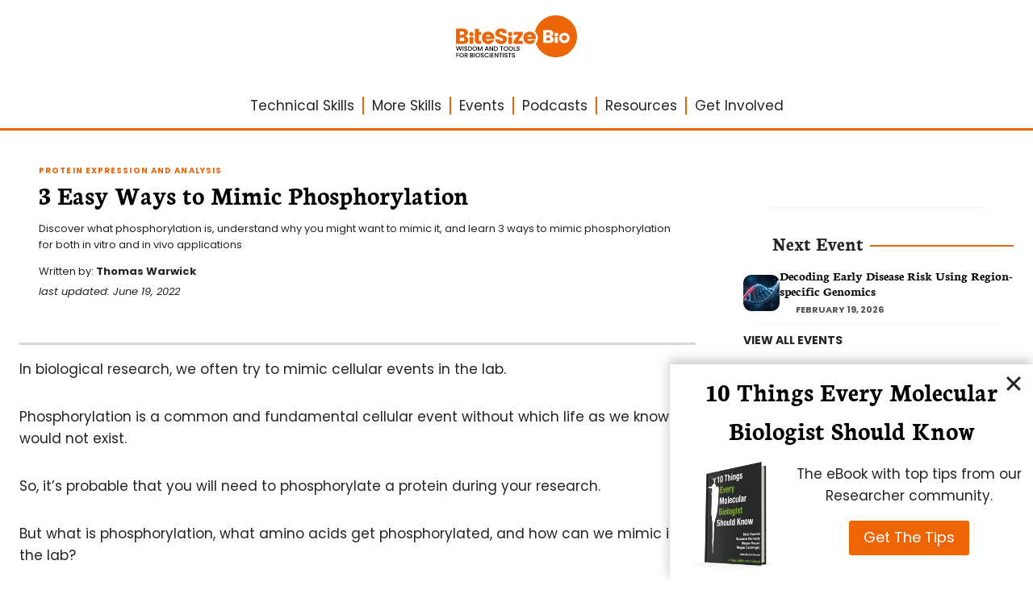

--- FILE ---
content_type: text/html; charset=UTF-8
request_url: https://bitesizebio.com/63560/mimic-phosphorylation/
body_size: 60010
content:
<!doctype html>
<html lang="en-US" prefix="og: https://ogp.me/ns#" class="no-js" itemtype="https://schema.org/Blog" itemscope>
<head>
    <!-- Hard coding tag manager into theme -->
    <!-- Google Tag Manager -->
    <script type="pmdelayedscript" data-cfasync="false" data-no-optimize="1" data-no-defer="1" data-no-minify="1">(function(w,d,s,l,i){w[l]=w[l]||[];w[l].push({'gtm.start':
                new Date().getTime(),event:'gtm.js'});var f=d.getElementsByTagName(s)[0],
            j=d.createElement(s),dl=l!='dataLayer'?'&l='+l:'';j.async=true;j.src=
            'https://www.googletagmanager.com/gtm.js?id='+i+dl;f.parentNode.insertBefore(j,f);
        })(window,document,'script','dataLayer','GTM-KH2NSQ');</script>
    <!-- End Google Tag Manager -->
	<meta charset="UTF-8">
<script>
var gform;gform||(document.addEventListener("gform_main_scripts_loaded",function(){gform.scriptsLoaded=!0}),document.addEventListener("gform/theme/scripts_loaded",function(){gform.themeScriptsLoaded=!0}),window.addEventListener("DOMContentLoaded",function(){gform.domLoaded=!0}),gform={domLoaded:!1,scriptsLoaded:!1,themeScriptsLoaded:!1,isFormEditor:()=>"function"==typeof InitializeEditor,callIfLoaded:function(o){return!(!gform.domLoaded||!gform.scriptsLoaded||!gform.themeScriptsLoaded&&!gform.isFormEditor()||(gform.isFormEditor()&&console.warn("The use of gform.initializeOnLoaded() is deprecated in the form editor context and will be removed in Gravity Forms 3.1."),o(),0))},initializeOnLoaded:function(o){gform.callIfLoaded(o)||(document.addEventListener("gform_main_scripts_loaded",()=>{gform.scriptsLoaded=!0,gform.callIfLoaded(o)}),document.addEventListener("gform/theme/scripts_loaded",()=>{gform.themeScriptsLoaded=!0,gform.callIfLoaded(o)}),window.addEventListener("DOMContentLoaded",()=>{gform.domLoaded=!0,gform.callIfLoaded(o)}))},hooks:{action:{},filter:{}},addAction:function(o,r,e,t){gform.addHook("action",o,r,e,t)},addFilter:function(o,r,e,t){gform.addHook("filter",o,r,e,t)},doAction:function(o){gform.doHook("action",o,arguments)},applyFilters:function(o){return gform.doHook("filter",o,arguments)},removeAction:function(o,r){gform.removeHook("action",o,r)},removeFilter:function(o,r,e){gform.removeHook("filter",o,r,e)},addHook:function(o,r,e,t,n){null==gform.hooks[o][r]&&(gform.hooks[o][r]=[]);var d=gform.hooks[o][r];null==n&&(n=r+"_"+d.length),gform.hooks[o][r].push({tag:n,callable:e,priority:t=null==t?10:t})},doHook:function(r,o,e){var t;if(e=Array.prototype.slice.call(e,1),null!=gform.hooks[r][o]&&((o=gform.hooks[r][o]).sort(function(o,r){return o.priority-r.priority}),o.forEach(function(o){"function"!=typeof(t=o.callable)&&(t=window[t]),"action"==r?t.apply(null,e):e[0]=t.apply(null,e)})),"filter"==r)return e[0]},removeHook:function(o,r,t,n){var e;null!=gform.hooks[o][r]&&(e=(e=gform.hooks[o][r]).filter(function(o,r,e){return!!(null!=n&&n!=o.tag||null!=t&&t!=o.priority)}),gform.hooks[o][r]=e)}});
</script>

	<meta name="viewport" content="width=device-width, initial-scale=1, minimum-scale=1">
	<link rel='preconnect' href='https://cdnjs.cloudflare.com' >
<link rel='preconnect' href='https://ka-p.fontawesome.com' >
<link rel='preconnect' href='https://servedbyadbutler.com' >
<link rel='dns-prefetch' href='//ka-p.fontawesome.com'>

<!-- Search Engine Optimization by Rank Math PRO - https://rankmath.com/ -->
<title>3 Easy Ways to Mimic Phosphorylation</title><link rel="preload" href="/wp-content/themes/bio/assets/img/branding/bio-roundel-OW.png" as="image" fetchpriority="high"><link rel="preload" href="https://bitesizebio.com/wp-content/uploads/2025/10/1f9e0-150x150.png" as="image" imagesrcset="https://bitesizebio.com/wp-content/uploads/2025/10/1f9e0-150x150.png 150w, https://bitesizebio.com/wp-content/uploads/2025/10/1f9e0.png 512w" imagesizes="(max-width: 150px) 100vw, 150px" fetchpriority="high"><style id="perfmatters-used-css">@import url("../fonts/fontawesome/css/fontawesome.min.css");@import url("../fonts/fontawesome/css/solid.min.css");@import url("../fonts/fontawesome/css/regular.min.css");@import url("../fonts/fontawesome/css/brands.min.css");@import url("../fonts/fontawesome/css/duotone.min.css");@import url("../fonts/fontawesome/custom-icons.css");.entry,.entry.loop-entry{box-shadow:none !important;}@media screen and (max-width: 922px){#primary.content-area > div{display:flex;flex-direction:column-reverse;}}body:not(.home) .entry-content p a,body:not(.home) .entry-content li a,body:not(.wp-block-button) .entry-content p a,body:not(.wp-block-button) .entry-content li a{color:black;text-decoration-color:black;text-underline-offset:5px;font-weight:600;}body:not(.home) .entry-content p a:hover,body:not(.home) .entry-content p a:focus,body:not(.home) .entry-content li a:hover,body:not(.home) .entry-content li a:focus,body:not(.wp-block-button) .entry-content p a:hover,body:not(.wp-block-button) .entry-content p a:focus,body:not(.wp-block-button) .entry-content li a:hover,body:not(.wp-block-button) .entry-content li a:focus{color:black;text-decoration-color:#ec6607;transition:all .2s;text-underline-offset:2px;}@-webkit-keyframes shimmer{0%{background-position:-4rem top;}70%{background-position:12.5rem top;}100%{background-position:12.5rem top;}}@-webkit-keyframes glow{from{text-shadow:0 0 10px #fff,0 0 20px #fff,0 0 30px #ec6607,0 0 40px #ec6607,0 0 50px #ec6607,0 0 60px #ec6607,0 0 70px #ec6607;}to{text-shadow:0 0 20px #fff,0 0 30px #f18c45,0 0 40px #f18c45,0 0 50px #f18c45,0 0 60px #f18c45,0 0 70px #f18c45,0 0 80px #f18c45;}}.content-area{margin-top:2em;margin-bottom:5rem;}.header-icons{display:grid;margin-left:auto;margin-right:auto;grid-template-columns:repeat(6,1fr);gap:.5em;width:fit-content;margin-top:1em;z-index:1;position:relative;}.header-icons .menu-item{z-index:1;}.header-icons .icon{display:flex;justify-content:center;align-items:center;}.header-icons .title{margin-left:auto;margin-right:auto;max-width:min-content;}@media only screen and (max-width: 500px){.header-icons{grid-template-columns:repeat(3,1fr);gap:2em;}.header-icons .title{margin-left:auto;margin-right:auto;max-width:unset;}}@media only screen and (max-width: 1023px){.header-icons{gap:1em;}}@media only screen and (max-width: 767px){.header-icons{gap:.5em;}}.header-icons > div:hover div.title{color:#ec6607;transition:.5s ease;}.header-icons div.icon{border:2px solid #ec6607;width:3em;padding:.5em;border-radius:50%;aspect-ratio:1/1;text-align:center;background-color:white;transition:background-color .25s ease;margin-left:auto;margin-right:auto;}@media only screen and (max-width: 767px){.header-icons div.icon{font-size:.8rem;padding:.3em;}}.header-icons div.icon:hover{background-color:#ec6607;transition:background-color .25s ease;}.header-icons div.icon:hover i{color:white;transform:scale(1.5);transition:all .2s;}.header-icons div.icon i{color:#ec6607;transform:scale(1);transition:all .2s;}.header-icons div.title{margin-top:5px;font-size:x-small;line-height:1;text-align:center;text-transform:uppercase;font-weight:600;letter-spacing:1px;transition:.5s ease;}#bsb-global-header{width:100vw;max-width:100vw;z-index:2;background:white;margin-bottom:2em;}#bsb-global-header #backmask{opacity:1;}#bsb-global-header .top-row{padding-top:.5em;position:fixed;width:100vw;max-width:100vw;z-index:3;}#bsb-global-header .top-row #burger-button #burger-menu{display:none;width:100vw;position:absolute;z-index:1;}@media only screen and (max-width: 500px){#bsb-global-header .top-row #logo-holder{padding-right:1em;}}#bsb-global-header .top-row .dynamic-logo{z-index:1;position:relative;}#bsb-global-header .top-row .icon-button{display:flex;align-self:center;}#bsb-global-header .top-row .icon-button a.icon-link{display:flex;text-decoration:none;align-items:center;margin-left:1em;color:#242425;}@media only screen and (max-width: 767px){#bsb-global-header .top-row #search-button{margin-right:1em;}}#bsb-global-header .full-row{width:100vw;max-width:100vw;padding-top:110px;position:relative;z-index:1;}#bsb-global-header #main-navigation > div > div > ul.menu{list-style:none;display:flex;margin:0;justify-content:center;position:relative;}@media only screen and (max-width: 767px){#bsb-global-header #main-navigation > div > div > ul.menu{display:none;}}#bsb-global-header #main-navigation > div > div > ul.menu li{border-right:2px solid #ec6607;line-height:1.3;position:relative;}#bsb-global-header #main-navigation > div > div > ul.menu li a{text-decoration:none;padding-right:10px;padding-left:10px;color:#242425;}#bsb-global-header #main-navigation > div > div > ul.menu li a:hover{color:#242425;}#bsb-global-header #main-navigation > div > div > ul.menu li:first-of-type a{padding-left:0;}#bsb-global-header #main-navigation > div > div > ul.menu li:last-of-type{border-right:unset;}#bsb-global-header #main-navigation > div > div > ul.menu li:last-of-type a{padding-right:0;}#bsb-global-header #main-navigation > div > div > ul.menu li.menu-item-has-children .sub-menu{margin:0;margin-top:20px;padding:20px 30px;display:none;position:absolute;background-color:#ec6607;border-radius:0 0 25px 25px;min-width:max-content;max-width:max-content;left:0;box-shadow:rgba(0,0,0,.2) 0px 5px 3px -3px;}#bsb-global-header #main-navigation > div > div > ul.menu li.menu-item-has-children:hover .sub-menu,#bsb-global-header #main-navigation > div > div > ul.menu li.menu-item-has-children:focus-within .sub-menu{display:block;list-style:none;}#bsb-global-header #main-navigation > div > div > ul.menu li.menu-item-has-children:hover .sub-menu:before,#bsb-global-header #main-navigation > div > div > ul.menu li.menu-item-has-children:focus-within .sub-menu:before{content:"";position:absolute;top:-20px;left:0;width:100%;height:20px;}#bsb-global-header #main-navigation > div > div > ul.menu li.menu-item-has-children:hover .sub-menu li a,#bsb-global-header #main-navigation > div > div > ul.menu li.menu-item-has-children:focus-within .sub-menu li a{padding-left:0;padding-right:0;color:white;text-decoration:none;}#bsb-global-header #main-navigation > div > div > ul.menu li.menu-item-has-children:hover .sub-menu li a:hover,#bsb-global-header #main-navigation > div > div > ul.menu li.menu-item-has-children:hover .sub-menu li a:focus-within,#bsb-global-header #main-navigation > div > div > ul.menu li.menu-item-has-children:focus-within .sub-menu li a:hover,#bsb-global-header #main-navigation > div > div > ul.menu li.menu-item-has-children:focus-within .sub-menu li a:focus-within{text-decoration:underline;}#bsb-global-header .mini-header{margin-top:-30px;background-color:white;height:50px;border-bottom:3px solid #ec6607;width:100vw;max-width:100vw;left:0;}#burger-inner{margin-top:0;padding-top:0;}@media only screen and (max-width: 767px){#burger-inner{margin-top:.5em;}}#burger-inner #close-burger{display:none;background:white;position:fixed;left:.8em;top:2.8em;}@media only screen and (max-width: 1023px){#burger-inner .main-columns{display:grid;grid-template-columns:1fr 1fr;}}@media only screen and (max-width: 767px){#burger-inner .main-columns{display:grid;grid-template-columns:1fr;}}@media only screen and (max-width: 767px){#burger-inner .main-columns .wp-block-column:nth-of-type(2){display:grid;}#burger-inner .main-columns .wp-block-column:nth-of-type(2) div{order:3;}#burger-inner .main-columns .wp-block-column:nth-of-type(2) .wp-block-heading{order:2;}#burger-inner .main-columns .wp-block-column:nth-of-type(2) .follow{order:1;margin-top:-1.5em;margin-bottom:2em;}#burger-inner .main-columns .wp-block-column:nth-of-type(4){display:grid;}#burger-inner .main-columns .wp-block-column:nth-of-type(4) .wp-block-categories{order:4;}#burger-inner .main-columns .wp-block-column:nth-of-type(4) p{order:2;margin-top:-1.5em;}#burger-inner .main-columns .wp-block-column:nth-of-type(4) style{order:1;}#burger-inner .main-columns .wp-block-column:nth-of-type(4) .kb-buttons-wrap{order:3;margin-bottom:2em;}}#burger-inner h3.wp-block-heading{display:flex;margin-bottom:1em;}#burger-inner h3.wp-block-heading:after{content:"";flex-grow:1;height:2px;background-color:#ec6607;margin-left:.5em;align-self:center;}#burger-inner .header-icons{grid-template-columns:1fr 1fr 1fr;width:100%;margin-bottom:1em;}#burger-inner .header-icons .title{max-width:fit-content;}#burger-inner ul.menu{list-style:none;margin-left:0;}#burger-inner ul.menu li{line-height:1.2em;}#burger-inner ul.menu li a{text-decoration:none;font-weight:300;}#burger-inner ul.menu li a:hover,#burger-inner ul.menu li a:focus-within{text-decoration:none;color:#ec6607;}#burger-inner .wp-block-categories-dropdown select{border-radius:20px;width:100%;margin-top:17px;}#burger-inner .follow ul{display:grid;grid-template-columns:repeat(5,1fr);margin-bottom:0;width:100%;margin-left:50%;position:relative;z-index:2;}@media only screen and (max-width: 1023px){#burger-inner .follow ul{margin-left:0;}}@media only screen and (max-width: 500px){#burger-inner .follow ul{margin-left:auto;}}#burger-inner .follow ul li{justify-content:center;display:flex;}@media only screen and (max-width: 1023px){#burger-inner .follow ul li{padding:0 5px;}}#burger-inner .follow ul li a{color:#808080;}#burger-inner .follow ul li a:hover{color:#ec6607;transition:color .3s ease;}#burger-inner .wp-block-categories-dropdown select{border-radius:20px;width:100%;padding:.6em;font-size:14px;margin-top:0;color:#707070;border:1px solid #d6d6d6;background-image:url("[data-uri]");background-repeat:no-repeat;background-position:center right 10px;}#burger-inner .wp-block-categories-dropdown select:focus,#burger-inner .wp-block-categories-dropdown select:active{border:1px solid #d6d6d6;}.megaheading{border-bottom:2px solid #ec6607;line-height:1;margin:.2em auto;box-shadow:rgba(0,0,0,.2) 0px 5px 3px -3px;max-height:80vh;overflow-y:scroll;}#bio-search{position:fixed;width:100vw;z-index:2;display:none;border-bottom:2px solid #ec6607;border-radius:0 0 35px 35px;box-shadow:rgba(0,0,0,.15) 0px 16px 15px;background:white;margin-top:0 !important;}#bio-search #search-inner{position:relative;height:fit-content;max-height:99vh;overflow:scroll;padding-top:2.5em;margin-bottom:2em;}#bio-search #search-inner .search-roundel{padding-left:10vw;}#bio-search #search-inner .search-icon{position:fixed;z-index:3;box-shadow:rgba(0,0,0,.6) 0px 3px 8px;border-radius:50%;background:white;}#bio-search #search-inner .search-icon i{color:#ec6607;}#footer-signup .signup-benefits{margin-top:1em;align-self:center;display:grid;grid-template-columns:repeat(3,1fr);width:fit-content;margin-left:auto;margin-right:auto;}#footer-signup .signup-benefits .benefit{display:flex;flex-direction:column;justify-content:center;text-align:center;max-width:100px;margin-left:auto;margin-right:auto;min-width:25%;padding:.8em;}#footer-signup .signup-benefits .benefit:last-of-type,#footer-signup .signup-benefits .benefit:nth-of-type(4){margin-left:50%;width:100%;}#footer-signup .signup-benefits .benefit i{color:#ec6607;}#footer-signup .signup-benefits .benefit img{padding:1em;}#footer-signup .signup-benefits .benefit p{color:white;margin-bottom:0;font-size:9px;font-weight:500;text-transform:uppercase;letter-spacing:1px;}#footer-signup form{margin-top:17px;}#global-footer{padding-bottom:0;}@media only screen and (max-width: 1023px){#global-footer .footer-menus{display:grid;grid-template-columns:1fr 1fr;}}#global-footer .footer-menus .menu-title{letter-spacing:.08em;border-bottom:2px solid #ec6607;line-height:1em;padding-bottom:.04em;width:fit-content;}@media only screen and (max-width: 500px){#global-footer .footer-menus .menu-title{font-size:14px !important;letter-spacing:.04em;}}#global-footer .footer-menus ul.menu{list-style-type:none;margin-left:0;margin-top:.5em;}#global-footer .footer-menus ul.menu li{line-height:0;}#global-footer .footer-menus ul.menu li a{color:white;text-decoration:none;line-height:1.5;font-size:14px;font-weight:300;}@media only screen and (max-width: 500px){#global-footer .footer-menus ul.menu li a{font-size:12px;}}#global-footer .footer-menus ul.menu li a:hover,#global-footer .footer-menus ul.menu li a:focus{color:#ec6607;}#global-footer .bottom-section:before{content:"";max-width:80vw;position:relative;display:flex;width:90%;border-top:5px solid #ec6607;margin-left:auto;margin-right:auto;}#global-footer .bottom-section > div{padding-top:2em;}#global-footer .bottom-section .bottom-columns{margin-bottom:0;}@media only screen and (max-width: 1023px){#global-footer .bottom-section .bottom-columns{display:grid;grid-template-columns:1fr 1fr;}}@media only screen and (max-width: 500px){#global-footer .bottom-section .bottom-columns{grid-template-columns:1fr;}}#global-footer .bottom-section .bottom-columns .legals{display:flex;flex-direction:column;align-items:baseline;justify-content:center;}#global-footer .bottom-section .bottom-columns .legals p{text-align:center;margin-bottom:0;font-size:10px;color:#808080;}#global-footer .bottom-section .bottom-columns .legals ul.menu{display:flex;flex-direction:row;margin-left:auto;margin-right:auto;width:fit-content;margin-bottom:.5em;list-style-type:none;}@media screen and (max-width: 768px){#global-footer .bottom-section .bottom-columns .legals ul.menu{justify-content:center;}}#global-footer .bottom-section .bottom-columns .legals ul.menu li{padding:0 5px;border-right:2px solid #ec6607;line-height:9px;}#global-footer .bottom-section .bottom-columns .legals ul.menu li:first-of-type{padding-left:0;}#global-footer .bottom-section .bottom-columns .legals ul.menu li:last-of-type{border-right:none;}#global-footer .bottom-section .bottom-columns .legals ul.menu li a{color:#808080;letter-spacing:0;padding:0;font-size:10px;}#global-footer .bottom-section .bottom-columns .legals ul.menu li a:hover{text-decoration:none;color:#ec6607;}@media only screen and (max-width: 1023px){#global-footer .bottom-section .bottom-columns .legals{width:200%;order:3;align-self:center;align-items:unset;}}@media only screen and (max-width: 500px){#global-footer .bottom-section .bottom-columns .legals{width:100%;}}#global-footer .bottom-section .bottom-columns .copyright p{margin:0;}#global-footer .bottom-section .bottom-columns .socials{order:2;align-self:center;font-size:14px;}#global-footer .bottom-section .bottom-columns .socials ul{display:grid;grid-template-columns:repeat(5,1fr);margin-bottom:0;margin-left:auto;margin-right:auto;width:fit-content;}@media only screen and (max-width: 1023px){#global-footer .bottom-section .bottom-columns .socials ul{margin-left:0;}}@media only screen and (max-width: 500px){#global-footer .bottom-section .bottom-columns .socials ul{margin-left:auto;}}#global-footer .bottom-section .bottom-columns .socials ul li{padding:0 1em;justify-content:center;display:flex;}@media only screen and (max-width: 1023px){#global-footer .bottom-section .bottom-columns .socials ul li{padding:0 5px;}}#global-footer .bottom-section .bottom-columns .socials ul li a{color:#808080;}#global-footer .bottom-section .bottom-columns .socials ul li a:hover{color:#ec6607;transition:color .3s ease;}@media only screen and (max-width: 1023px){#global-footer .bottom-section .bottom-columns .logo-column{order:2;}}#global-footer .bottom-section .bottom-columns .logo-column .dynamic-logo{width:150px;margin-left:auto;margin-right:auto;}@media only screen and (max-width: 1023px){#global-footer .bottom-section .bottom-columns .logo-column .dynamic-logo{margin-right:0;}}@media only screen and (max-width: 500px){#global-footer .bottom-section .bottom-columns .logo-column .dynamic-logo{margin-right:auto;}}#global-footer .bottom-section .bottom-columns .logo-column .dynamic-logo a #logo #bitesize,#global-footer .bottom-section .bottom-columns .logo-column .dynamic-logo a #logo #bio,#global-footer .bottom-section .bottom-columns .logo-column .dynamic-logo a #logo #strapline{filter:brightness(0) invert(54%) sepia(0%) saturate(1051%) hue-rotate(190deg) brightness(93%) contrast(88%);}#global-footer .bottom-section .bottom-columns .logo-column .dynamic-logo a #logo #strapline{display:none;}#global-footer .bottom-section .bottom-columns .logo-column .dynamic-logo a #logo:hover #bitesize,#global-footer .bottom-section .bottom-columns .logo-column .dynamic-logo a #logo:hover #bio{filter:invert(41%) sepia(66%) saturate(2492%) hue-rotate(4deg) brightness(98%) contrast(94%);}#global-footer .bottom-section .bottom-columns .logo-column .dynamic-logo a #logo:hover #strapline{filter:invert(90%) sepia(0%) saturate(7459%) hue-rotate(124deg) brightness(114%) contrast(111%);display:none;}.entry-related .splide__list.grid-cols .carousel-item{position:relative;}.entry-related .splide__list.grid-cols .carousel-item:after{content:"";width:1px;background-color:#f5f5f5;position:absolute;top:2em;bottom:2em;left:-20px;}.entry-related .splide__list.grid-cols .carousel-item article.entry a{color:#242425;text-decoration:none;font-size:28px;font-weight:600;line-height:1;}.entry-related .splide__list.grid-cols .carousel-item article.entry .posted-by,.entry-related .splide__list.grid-cols .carousel-item article.entry .posted-by .author.vcard a{font-size:14px;color:#242425;font-family:Poppins;font-weight:600;}.entry-related .splide__list.grid-cols .carousel-item article.entry .posted-by:after,.entry-related .splide__list.grid-cols .carousel-item article.entry .posted-by .author.vcard a:after{content:none;}body.single-post #inner-wrap #article-header,body.single-product_article #inner-wrap #article-header{margin-bottom:1em;padding-bottom:3em;border-bottom:3px solid #d6d6d6;}body.single-post #inner-wrap #article-header ul.article-category li.kb-dynamic-list-item,body.single-product_article #inner-wrap #article-header ul.article-category li.kb-dynamic-list-item{color:#ec6607;text-transform:uppercase;letter-spacing:1.1px;justify-content:center;font-weight:600;}body.single-post #inner-wrap #article-header ul.article-category li.kb-dynamic-list-item a,body.single-product_article #inner-wrap #article-header ul.article-category li.kb-dynamic-list-item a{font-size:x-small;}body.single-post #inner-wrap #article-header h1.article-title,body.single-product_article #inner-wrap #article-header h1.article-title{font-size:xx-large;}body.single-post #inner-wrap #article-header .more-by .kt-inside-inner-col,body.single-post #inner-wrap #article-header .share-me .kt-inside-inner-col,body.single-product_article #inner-wrap #article-header .more-by .kt-inside-inner-col,body.single-product_article #inner-wrap #article-header .share-me .kt-inside-inner-col{padding:0;}body.single-post #inner-wrap #article-header .more-by p,body.single-post #inner-wrap #article-header .share-me p,body.single-product_article #inner-wrap #article-header .more-by p,body.single-product_article #inner-wrap #article-header .share-me p{margin:0;display:inline-flex;font-size:small;}body.single-post #inner-wrap #article-header .more-by a,body.single-post #inner-wrap #article-header .share-me a,body.single-product_article #inner-wrap #article-header .more-by a,body.single-product_article #inner-wrap #article-header .share-me a{text-decoration:none;}body.single-post #inner-wrap #article-header .more-by .wp-block-post-author-name,body.single-post #inner-wrap #article-header .share-me .wp-block-post-author-name,body.single-product_article #inner-wrap #article-header .more-by .wp-block-post-author-name,body.single-product_article #inner-wrap #article-header .share-me .wp-block-post-author-name{display:inline-flex;}body.single-post #inner-wrap #article-header .more-by .wp-block-post-author-name a,body.single-post #inner-wrap #article-header .share-me .wp-block-post-author-name a,body.single-product_article #inner-wrap #article-header .more-by .wp-block-post-author-name a,body.single-product_article #inner-wrap #article-header .share-me .wp-block-post-author-name a{font-weight:600;font-size:small;}body.single-post #inner-wrap #article-header .more-by .wp-block-post-author-name a:hover,body.single-post #inner-wrap #article-header .share-me .wp-block-post-author-name a:hover,body.single-product_article #inner-wrap #article-header .more-by .wp-block-post-author-name a:hover,body.single-product_article #inner-wrap #article-header .share-me .wp-block-post-author-name a:hover{color:#ec6607;}body.single-post #inner-wrap #article-footer,body.single-product_article #inner-wrap #article-footer{border-top:1px solid #404040;padding-top:1em;}body.single-post #inner-wrap #article-footer .wp-block-group__inner-container .wp-block-columns .wp-block-column.social-share,body.single-product_article #inner-wrap #article-footer .wp-block-group__inner-container .wp-block-columns .wp-block-column.social-share{height:fit-content;display:flex;justify-content:center;align-self:center;}body.single-post #inner-wrap #article-footer .more-by .kt-inside-inner-col,body.single-post #inner-wrap #article-footer .share-me .kt-inside-inner-col,body.single-product_article #inner-wrap #article-footer .more-by .kt-inside-inner-col,body.single-product_article #inner-wrap #article-footer .share-me .kt-inside-inner-col{padding:1em;}body.single-post #inner-wrap #article-footer .more-by p,body.single-post #inner-wrap #article-footer .share-me p,body.single-product_article #inner-wrap #article-footer .more-by p,body.single-product_article #inner-wrap #article-footer .share-me p{margin-bottom:0;}body.single-post #inner-wrap #article-footer .more-by a,body.single-post #inner-wrap #article-footer .share-me a,body.single-product_article #inner-wrap #article-footer .more-by a,body.single-product_article #inner-wrap #article-footer .share-me a{text-decoration:none;}body.single-post #inner-wrap #article-footer .more-by .wp-block-post-author-name a,body.single-post #inner-wrap #article-footer .share-me .wp-block-post-author-name a,body.single-product_article #inner-wrap #article-footer .more-by .wp-block-post-author-name a,body.single-product_article #inner-wrap #article-footer .share-me .wp-block-post-author-name a{color:#ec6607;font-weight:600;}body.single-post #inner-wrap #article-footer .share-me,body.single-product_article #inner-wrap #article-footer .share-me{align-items:center;}body.single-post #inner-wrap #article-footer #article-author-profile,body.single-product_article #inner-wrap #article-footer #article-author-profile{margin-top:1em;text-align:left;font-size:small;}body.single-post #inner-wrap #article-footer #article-author-profile > div > div,body.single-product_article #inner-wrap #article-footer #article-author-profile > div > div{gap:10px;}body.single-post #inner-wrap #article-footer #article-author-profile .article-author-image,body.single-product_article #inner-wrap #article-footer #article-author-profile .article-author-image{display:flex;align-items:center;padding-bottom:1.5em;}body.single-post #inner-wrap #article-footer #article-author-profile .article-author-image figure a img,body.single-product_article #inner-wrap #article-footer #article-author-profile .article-author-image figure a img{border:2px solid rgba(236,102,7,0);}body.single-post #inner-wrap #article-footer #article-author-profile .article-author-image figure a:hover img,body.single-product_article #inner-wrap #article-footer #article-author-profile .article-author-image figure a:hover img{transition:border-color .2s ease-in-out;border:2px solid #ec6607;}body.single-post #inner-wrap #article-footer #article-author-profile .article-author-name,body.single-product_article #inner-wrap #article-footer #article-author-profile .article-author-name{position:relative;display:flex;}body.single-post #inner-wrap #article-footer #article-author-profile .article-author-name a,body.single-product_article #inner-wrap #article-footer #article-author-profile .article-author-name a{color:#ec6607;text-decoration:none;font-weight:600;}body.single-post #inner-wrap #article-footer #article-author-profile .article-author-name a:hover,body.single-product_article #inner-wrap #article-footer #article-author-profile .article-author-name a:hover{text-decoration:underline;}body.single-post #inner-wrap #article-footer #article-author-profile .article-author-name:after,body.single-product_article #inner-wrap #article-footer #article-author-profile .article-author-name:after{content:"";flex-grow:1;height:2px;background-color:#ec6607;margin-left:.5em;align-self:center;}body.single-post #inner-wrap #article-footer #article-author-profile .author-bio,body.single-product_article #inner-wrap #article-footer #article-author-profile .author-bio{margin-bottom:0;}body.single-post #inner-wrap #article-footer #article-author-profile .author-bio .short-bio p,body.single-product_article #inner-wrap #article-footer #article-author-profile .author-bio .short-bio p{margin:0;}body.single-post #inner-wrap #article-footer #article-author-profile .author-bio .short-bio p a,body.single-product_article #inner-wrap #article-footer #article-author-profile .author-bio .short-bio p a{text-decoration:none;color:#ec6607;font-weight:600;}body.single-post #inner-wrap #article-footer #article-author-profile .author-bio .short-bio p a:hover,body.single-product_article #inner-wrap #article-footer #article-author-profile .author-bio .short-bio p a:hover{text-decoration:none;}body.single-post #inner-wrap #article-footer #article-author-profile .article-author-socials,body.single-product_article #inner-wrap #article-footer #article-author-profile .article-author-socials{display:flex;align-items:center;justify-content:center;position:relative;margin-top:.25em;}body.single-post #inner-wrap #article-footer #article-author-profile .article-author-socials span.author-socials a,body.single-product_article #inner-wrap #article-footer #article-author-profile .article-author-socials span.author-socials a{color:#707070;}body.single-post #inner-wrap #article-footer #article-author-profile .article-author-socials span.author-socials a:hover,body.single-product_article #inner-wrap #article-footer #article-author-profile .article-author-socials span.author-socials a:hover{color:#ec6607;}body.single-post #inner-wrap #article-footer #article-author-profile .article-author-socials span.author-socials a:first-of-type,body.single-product_article #inner-wrap #article-footer #article-author-profile .article-author-socials span.author-socials a:first-of-type{margin-left:.5em;}body.single-post #inner-wrap #article-footer #article-author-profile .article-author-socials span.author-socials a:last-of-type,body.single-product_article #inner-wrap #article-footer #article-author-profile .article-author-socials span.author-socials a:last-of-type{margin-right:.5em;}body.single-post #inner-wrap #article-footer #article-author-profile .article-author-socials:before,body.single-post #inner-wrap #article-footer #article-author-profile .article-author-socials:after,body.single-product_article #inner-wrap #article-footer #article-author-profile .article-author-socials:before,body.single-product_article #inner-wrap #article-footer #article-author-profile .article-author-socials:after{content:"";flex-grow:1;height:2px;background-color:#ec6607;align-self:center;}body.single-post #inner-wrap #article-footer #article-author-profile .article-author-socials > div.wp-block-group__inner-container::after,body.single-product_article #inner-wrap #article-footer #article-author-profile .article-author-socials > div.wp-block-group__inner-container::after{content:"";flex-grow:1;height:1px;background-color:#ec6607;}body.single-post #inner-wrap #article-footer .social-share-icons,body.single-product_article #inner-wrap #article-footer .social-share-icons{padding-left:0;}body.single-post #inner-wrap #article-footer .social-share-icons li a,body.single-product_article #inner-wrap #article-footer .social-share-icons li a{color:#707070;}body.single-post #inner-wrap #article-footer .share-me .kt-inside-inner-col,body.single-product_article #inner-wrap #article-footer .share-me .kt-inside-inner-col{padding-left:0;}body.single-post #inner-wrap footer.entry-footer .entry-tags .tags-links a,body.single-product_article #inner-wrap footer.entry-footer .entry-tags .tags-links a{background:#ec6607;border:0;color:white;border-radius:50px;}body.single-post #inner-wrap .entry-related,body.single-product_article #inner-wrap .entry-related{padding-top:2em;border-top:1px solid #f5f5f5;}body.single-post #inner-wrap .entry-related .entry-related-inner-content,body.single-product_article #inner-wrap .entry-related .entry-related-inner-content{padding:0;}body.single-post #inner-wrap #primary.content-area,body.single-product_article #inner-wrap #primary.content-area{margin-top:auto;}@media only screen and (max-width: 1024px){body.single-post #inner-wrap #primary.content-area > div.content-container.site-container,body.single-product_article #inner-wrap #primary.content-area > div.content-container.site-container{display:flex;flex-direction:column;}}body.single-post #inner-wrap #primary.content-area #main .entry ul,body.single-product_article #inner-wrap #primary.content-area #main .entry ul{overflow:hidden;}body.single-post #inner-wrap #sponsor-banner > div,body.single-product_article #inner-wrap #sponsor-banner > div{display:flex;flex-direction:column;align-items:center;}body.single-post #inner-wrap h1,body.single-post #inner-wrap h2,body.single-post #inner-wrap h3,body.single-post #inner-wrap h4,body.single-post #inner-wrap h5,body.single-post #inner-wrap h6,body.single-product_article #inner-wrap h1,body.single-product_article #inner-wrap h2,body.single-product_article #inner-wrap h3,body.single-product_article #inner-wrap h4,body.single-product_article #inner-wrap h5,body.single-product_article #inner-wrap h6{line-height:1.2;}body.single-post #inner-wrap .tldr-block,body.single-post #inner-wrap .tldr-excerpt,body.single-product_article #inner-wrap .tldr-block,body.single-product_article #inner-wrap .tldr-excerpt{position:relative;font-size:small;padding:0;white-space:pre-wrap;}@media only screen and (max-width: 767px){body.single-post #inner-wrap .tldr-block,body.single-post #inner-wrap .tldr-excerpt,body.single-product_article #inner-wrap .tldr-block,body.single-product_article #inner-wrap .tldr-excerpt{max-width:100%;float:unset;}}body.single-post #inner-wrap #intro-ad,body.single-product_article #inner-wrap #intro-ad{float:left;margin-right:1em;}@media only screen and (max-width: 767px){body.single-post #inner-wrap #intro-ad,body.single-product_article #inner-wrap #intro-ad{float:unset;display:flex;align-items:center;padding:1em;}}.all-events .future-events,.all-events .past-events{display:flex;gap:1em 0;flex-direction:column;}.all-events a.event{position:relative;display:flex;gap:1em;align-items:center;margin-bottom:.25em;text-decoration:none;}.all-events a.event:after{content:"";height:1px;background-color:#f5f5f5;position:absolute;bottom:-.5em;left:1em;right:1em;}.all-events a.event:last-of-type:after,.all-events a.event:is-today:after{content:none;}.all-events a.event .event-image picture img{border-radius:10px;width:45px;height:45px;max-width:max-content;}.all-events a.event .event-details h3{font-size:16px;margin-bottom:5px;line-height:1;}.all-events a.event .event-details i{color:#ec6607;font-size:16px;}.all-events a.event .event-details .event-links{display:flex;gap:5px;align-items:center;}.all-events a.event .event-details .event-links .inner-links{display:flex;flex-direction:column;}.all-events a.event .event-details .event-links .inner-links span{font-size:11px;text-transform:uppercase;color:#ec6607;text-decoration:none;font-weight:600;}.all-events .view-all-events a{font-size:14px;font-weight:600;line-height:22.4px;text-transform:uppercase;display:block;cursor:pointer;box-sizing:inherit;word-wrap:break-word;background-color:transparent;color:#242425;transition:.6s;text-decoration:none;margin-top:1em;}.all-events .view-all-events a:hover{color:#ec6607 !important;outline:0px;text-decoration:none;letter-spacing:1.1px;transition:.6s;}#authors-editors{font-size:small;}#authors-editors a{font-size:small;font-weight:600;text-decoration:none;}#authors-editors a:hover{color:#ec6607;}.kadence-conversion-wrap{position:fixed;top:0;left:0;right:0;bottom:0;display:flex;justify-content:center;align-items:center;z-index:100001;transform:scale(0);visibility:hidden;opacity:0;}.kadence-conversion-wrap.kadence-conversion-banner,.kadence-conversion-wrap.kadence-conversion-slide_in{z-index:1000;}.kadence-conversion{background-color:var(--global-palette9,#fff);max-width:600px;width:100%;display:flex;margin:0px;justify-content:flex-start;align-items:flex-start;border-radius:0;overflow:visible;position:relative;box-sizing:border-box;text-align:left;border:0 solid transparent;}.kadence-conversion .kt-btn-inner-text{pointer-events:none;}.kadence-conversion-wrap.kc-align-right{justify-content:flex-end;}.kadence-conversion-wrap.kc-valign-bottom{align-items:flex-end;}.kadence-conversion-wrap.kadence-conversion-slide_in.kc-valign-bottom,.kadence-conversion-wrap.kadence-conversion-banner.kc-valign-bottom{top:auto;}.kadence-conversion-wrap.kadence-conversion-slide_in.kc-align-right{right:0;left:auto;}.kadence-conversion-slide_in .kadence-conversion{width:100vw;}.kadence-conversion-inner{padding:30px;width:100%;display:block;max-height:100vh;overflow-y:auto;position:relative;flex-direction:column;}.kadence-conversion-wrap .kadence-conversions-close{background:transparent;border:0;cursor:pointer;padding:.3em;display:inline-flex;justify-content:center;align-items:center;color:inherit;-webkit-appearance:none;position:absolute;bottom:calc(100% + 5px);right:0;box-shadow:none;text-shadow:none;font-size:24px;z-index:9999;}.kadence-conversion-wrap .kadence-conversions-close svg{fill:currentColor;width:1em;height:1em;pointer-events:none;}.kadence-conversion-wrap.kc-close-position-inside .kadence-conversions-close,.kadence-conversion-wrap.kc-close-position-screen .kadence-conversions-close{top:5px;bottom:auto;right:5px;}@keyframes kcafadeIn{from{opacity:0;}to{opacity:1;}}@keyframes kcafadeOut{from{opacity:1;}to{opacity:0;}}@keyframes kcafadeInUp{from{opacity:0;transform:translateY(15%);}to{opacity:1;transform:translateY(0);}}@keyframes kcafadeInDown{from{opacity:0;transform:translateY(-15%);}to{opacity:1;transform:translateY(0);}}@keyframes kcafadeInLeft{from{opacity:0;transform:translateX(-15%);}to{opacity:1;transform:translateX(0);}}@keyframes kcafadeInRight{from{opacity:0;transform:translateX(15%);}to{opacity:1;transform:translateX(0);}}@keyframes kcaslideInUp{from{transform:translateY(45%);}to{transform:translateY(0);}}@keyframes kcaslideInDown{from{transform:translateY(-45%);}to{transform:translateY(0);}}@keyframes kcaslideInLeft{from{transform:translateX(-45%);}to{transform:translateX(0);}}@keyframes kcaslideInRight{from{transform:translateX(45%);}to{transform:translateX(0);}}@keyframes kcazoomIn{from{transform:scale3d(.3,.3,.3);}to{transform:scale3d(1,1,1);}}@keyframes kcafadeOutUp{from{opacity:1;transform:translateY(0);}to{opacity:0;transform:translateY(-15%);}}@keyframes kcafadeOutDown{from{opacity:1;transform:translateY(0);}to{opacity:0;transform:translateY(15%);}}@keyframes kcafadeOutLeft{from{opacity:1;transform:translateX(0);}to{opacity:0;transform:translateX(-15%);}}@keyframes kcafadeOutRight{from{opacity:1;transform:translateX(0);}to{opacity:0;transform:translateX(15%);}}@keyframes kcaslideOutUp{from{transform:translateY(0);}to{transform:translateY(-45%);}}@keyframes kcaslideOutDown{from{transform:translateY(0);}to{transform:translateY(45%);}}@keyframes kcaslideOutLeft{from{transform:translateX(0);}to{transform:translateX(-45%);}}@keyframes kcaslideOutRight{from{transform:translateX(0);}to{transform:translateX(45%);}}@keyframes kcazoomOut{from{transform:scale3d(1,1,1);}to{transform:scale3d(.3,.3,.3);}}.kb-buttons-wrap{display:flex;flex-wrap:wrap;align-items:center;justify-content:center;gap:var(--global-kb-gap-xs,.5rem);}.kb-button{z-index:1;position:relative;overflow:hidden;display:inline-flex;text-align:center;align-items:center;justify-content:center;}.wp-block-kadence-advancedbtn .kb-button:not(.specificity):not(.extra-specificity){text-decoration:none;}.kb-button:not(.kb-btn-global-inherit){border:0 solid rgba(0,0,0,0);padding:.4em 1em;cursor:pointer;font-size:1.125rem;border-radius:3px;transition:all .3s ease-in-out;box-shadow:none;}.kb-button:not(.kb-btn-global-inherit):hover{box-shadow:none;}.kb-button.kb-btn-global-fill{border:0px solid rgba(0,0,0,0);border-radius:3px;background:var(--global-palette-btn-bg,#3633e1);color:var(--global-palette-btn,#fff);}.kb-button.kb-btn-global-fill:hover{color:var(--global-palette-btn-hover,#fff);background:var(--global-palette-btn-bg-hover,#2f2ffc);}.kb-button.kb-btn-global-fill:focus{color:var(--global-palette-btn-hover,#fff);background:var(--global-palette-btn-bg-hover,#2f2ffc);}.kb-button::before{position:absolute;content:"";top:0;right:0;bottom:0;left:0;z-index:-1;opacity:0;background:rgba(0,0,0,0);}.kb-button:hover::before,.kb-button:focus::before{opacity:1;}.wp-block-kadence-column.kb-section-dir-horizontal>.kt-inside-inner-col>.wp-block-kadence-column{flex:1;}.wp-block-kadence-column{display:flex;flex-direction:column;z-index:1;min-width:0;min-height:0;}.kt-inside-inner-col{flex-direction:column;border:0 solid rgba(0,0,0,0);position:relative;transition:all .3s ease;}.kt-block-spacer{position:relative;height:60px;}.kt-block-spacer .kt-divider{width:100%;border-top:solid 1px #eee;position:absolute;top:50%;left:50%;margin:0;padding:0;border-bottom:0;border-left:0;border-right:0;transform:perspective(1px) translate(-50%,-50%);}.wp-block-kadence-spacer.aligncenter{width:100%;}.kt-row-layout-inner,.kb-row-layout-wrap{position:relative;border:0 solid rgba(0,0,0,0);}.kt-row-layout-inner:before,.kb-row-layout-wrap:before{clear:both;display:table;content:"";}.kt-row-column-wrap{display:grid;grid-template-columns:minmax(0,1fr);gap:var(--global-row-gutter-md,2rem) var(--global-row-gutter-md,2rem);grid-auto-rows:minmax(min-content,max-content);z-index:1;position:relative;}.kt-row-has-bg>.kt-row-column-wrap{padding-left:var(--global-content-edge-padding,15px);padding-right:var(--global-content-edge-padding,15px);}.alignfull>.kt-row-layout-inner>.kt-row-column-wrap,.alignfull>.kt-row-column-wrap{padding-left:var(--global-content-edge-padding,15px);padding-right:var(--global-content-edge-padding,15px);}@media (min-width: 768px)and (max-width: 1024px){.wp-block-kadence-rowlayout [id*=jarallax-container-]>div{height:var(--kb-screen-height-fix,100vh) !important;margin-top:-40px !important;}}@media only screen and (min-width: 768px)and (max-width: 1366px)and (-webkit-min-device-pixel-ratio: 2){.wp-block-kadence-rowlayout [id*=jarallax-container-]>div{height:var(--kb-screen-height-fix,100vh) !important;margin-top:-40px !important;}}.entry-content .wp-block-kadence-rowlayout.alignfull,.entry-content .wp-block-kadence-rowlayout.alignwide{text-align:inherit;margin-bottom:0;}.kb-blocks-bg-slider-init.splide .splide__pagination{bottom:10px;}.kb-blocks-bg-slider-init.splide .splide__arrow{z-index:100;}:where(.kb-row-layout-wrap:has(.wp-block-kadence-navigation)){z-index:49;}:where(header .kb-row-layout-wrap:has(.wp-block-kadence-navigation)){z-index:1000;}.wp-block-kadence-image:not(:last-child){margin-bottom:1em;}.wp-block-kadence-image img{max-width:100%;border:0 solid currentColor;box-sizing:border-box;}.wp-block-kadence-image .aligncenter{text-align:center;}.wp-block-kadence-image.alignfull img,.wp-block-kadence-image.alignwide img{width:100%;}.wp-block-kadence-image .alignleft,.wp-block-kadence-image .alignright,.wp-block-kadence-image .aligncenter{display:table;}.wp-block-kadence-image .alignleft>figcaption,.wp-block-kadence-image .alignright>figcaption,.wp-block-kadence-image .aligncenter>figcaption{display:table-caption;caption-side:bottom;}.wp-block-kadence-image .alignright{float:right;position:relative;margin-right:0;margin-left:var(--global-md-spacing,1em);margin-top:.3em;margin-bottom:var(--global-md-spacing,1em);}.wp-block-kadence-image .aligncenter{margin-left:auto;margin-right:auto;}.wp-block-kadence-image figcaption{margin-top:.5em;font-size:90%;}.wp-block-kadence-image figcaption img{display:inline;}.single-content .wp-block-kadence-image .alignleft,.single-content .wp-block-kadence-image .alignright{margin-bottom:var(--global-md-spacing,1em);}.wp-block-kadence-image figure{margin:0;}.wp-block-kadence-dynamichtml.kb-dynamic-html{margin:0;padding:0;}.kb-dynamic-list-item a{color:inherit;}.wp-block-kadence-dynamiclist.kb-dynamic-list{margin:0;padding:0;}.kb-dynamic-list.kb-dynamic-list-link-style-none a{text-decoration:none;}.kb-dynamic-list.kb-dynamic-list-layout-horizontal{display:flex;list-style:none;}.kb-dynamic-list.kb-dynamic-list-alignment-left{flex-wrap:wrap;justify-content:flex-start;text-align:left;}:where(.wp-block-button__link){border-radius:9999px;box-shadow:none;padding:calc(.667em + 2px) calc(1.333em + 2px);text-decoration:none;}:root :where(.wp-block-button .wp-block-button__link.is-style-outline),:root :where(.wp-block-button.is-style-outline>.wp-block-button__link){border:2px solid;padding:.667em 1.333em;}:root :where(.wp-block-button .wp-block-button__link.is-style-outline:not(.has-text-color)),:root :where(.wp-block-button.is-style-outline>.wp-block-button__link:not(.has-text-color)){color:currentColor;}:root :where(.wp-block-button .wp-block-button__link.is-style-outline:not(.has-background)),:root :where(.wp-block-button.is-style-outline>.wp-block-button__link:not(.has-background)){background-color:initial;background-image:none;}.wp-block-categories{box-sizing:border-box;}.wp-block-categories.alignright{margin-left:2em;}.wp-block-categories.wp-block-categories-dropdown.aligncenter{text-align:center;}.wp-block-categories .wp-block-categories__label{display:block;width:100%;}.wp-block-columns{box-sizing:border-box;display:flex;flex-wrap:wrap !important;}@media (min-width:782px){.wp-block-columns{flex-wrap:nowrap !important;}}.wp-block-columns{align-items:normal !important;}@media (max-width:781px){.wp-block-columns:not(.is-not-stacked-on-mobile)>.wp-block-column{flex-basis:100% !important;}}@media (min-width:782px){.wp-block-columns:not(.is-not-stacked-on-mobile)>.wp-block-column{flex-basis:0;flex-grow:1;}.wp-block-columns:not(.is-not-stacked-on-mobile)>.wp-block-column[style*=flex-basis]{flex-grow:0;}}.wp-block-columns.is-not-stacked-on-mobile{flex-wrap:nowrap !important;}.wp-block-columns.is-not-stacked-on-mobile>.wp-block-column{flex-basis:0;flex-grow:1;}.wp-block-columns.is-not-stacked-on-mobile>.wp-block-column[style*=flex-basis]{flex-grow:0;}:where(.wp-block-columns){margin-bottom:1.75em;}:where(.wp-block-columns.has-background){padding:1.25em 2.375em;}.wp-block-column{flex-grow:1;min-width:0;overflow-wrap:break-word;word-break:break-word;}:where(.wp-block-post-comments input[type=submit]){border:none;}:where(.wp-block-cover-image:not(.has-text-color)),:where(.wp-block-cover:not(.has-text-color)){color:#fff;}:where(.wp-block-cover-image.is-light:not(.has-text-color)),:where(.wp-block-cover.is-light:not(.has-text-color)){color:#000;}:root :where(.wp-block-cover h1:not(.has-text-color)),:root :where(.wp-block-cover h2:not(.has-text-color)),:root :where(.wp-block-cover h3:not(.has-text-color)),:root :where(.wp-block-cover h4:not(.has-text-color)),:root :where(.wp-block-cover h5:not(.has-text-color)),:root :where(.wp-block-cover h6:not(.has-text-color)),:root :where(.wp-block-cover p:not(.has-text-color)){color:inherit;}:where(.wp-block-file){margin-bottom:1.5em;}:where(.wp-block-file__button){border-radius:2em;display:inline-block;padding:.5em 1em;}:where(.wp-block-file__button):where(a):active,:where(.wp-block-file__button):where(a):focus,:where(.wp-block-file__button):where(a):hover,:where(.wp-block-file__button):where(a):visited{box-shadow:none;color:#fff;opacity:.85;text-decoration:none;}:where(.wp-block-form-input__input){font-size:1em;margin-bottom:.5em;padding:0 .5em;}:where(.wp-block-form-input__input)[type=date],:where(.wp-block-form-input__input)[type=datetime-local],:where(.wp-block-form-input__input)[type=datetime],:where(.wp-block-form-input__input)[type=email],:where(.wp-block-form-input__input)[type=month],:where(.wp-block-form-input__input)[type=number],:where(.wp-block-form-input__input)[type=password],:where(.wp-block-form-input__input)[type=search],:where(.wp-block-form-input__input)[type=tel],:where(.wp-block-form-input__input)[type=text],:where(.wp-block-form-input__input)[type=time],:where(.wp-block-form-input__input)[type=url],:where(.wp-block-form-input__input)[type=week]{border-style:solid;border-width:1px;line-height:2;min-height:2em;}.wp-block-group{box-sizing:border-box;}:where(.wp-block-group.wp-block-group-is-layout-constrained){position:relative;}h1:where(.wp-block-heading).has-background,h2:where(.wp-block-heading).has-background,h3:where(.wp-block-heading).has-background,h4:where(.wp-block-heading).has-background,h5:where(.wp-block-heading).has-background,h6:where(.wp-block-heading).has-background{padding:1.25em 2.375em;}h1.has-text-align-left[style*=writing-mode]:where([style*=vertical-lr]),h1.has-text-align-right[style*=writing-mode]:where([style*=vertical-rl]),h2.has-text-align-left[style*=writing-mode]:where([style*=vertical-lr]),h2.has-text-align-right[style*=writing-mode]:where([style*=vertical-rl]),h3.has-text-align-left[style*=writing-mode]:where([style*=vertical-lr]),h3.has-text-align-right[style*=writing-mode]:where([style*=vertical-rl]),h4.has-text-align-left[style*=writing-mode]:where([style*=vertical-lr]),h4.has-text-align-right[style*=writing-mode]:where([style*=vertical-rl]),h5.has-text-align-left[style*=writing-mode]:where([style*=vertical-lr]),h5.has-text-align-right[style*=writing-mode]:where([style*=vertical-rl]),h6.has-text-align-left[style*=writing-mode]:where([style*=vertical-lr]),h6.has-text-align-right[style*=writing-mode]:where([style*=vertical-rl]){rotate:180deg;}.wp-block-image>a,.wp-block-image>figure>a{display:inline-block;}.wp-block-image img{box-sizing:border-box;height:auto;max-width:100%;vertical-align:bottom;}.wp-block-image[style*=border-radius] img,.wp-block-image[style*=border-radius]>a{border-radius:inherit;}.wp-block-image.aligncenter{text-align:center;}.wp-block-image.alignfull>a,.wp-block-image.alignwide>a{width:100%;}.wp-block-image.alignfull img,.wp-block-image.alignwide img{height:auto;width:100%;}.wp-block-image .aligncenter,.wp-block-image .alignleft,.wp-block-image .alignright,.wp-block-image.aligncenter,.wp-block-image.alignleft,.wp-block-image.alignright{display:table;}.wp-block-image .aligncenter>figcaption,.wp-block-image .alignleft>figcaption,.wp-block-image .alignright>figcaption,.wp-block-image.aligncenter>figcaption,.wp-block-image.alignleft>figcaption,.wp-block-image.alignright>figcaption{caption-side:bottom;display:table-caption;}.wp-block-image .alignright{float:right;margin:.5em 0 .5em 1em;}.wp-block-image .aligncenter{margin-left:auto;margin-right:auto;}.wp-block-image :where(figcaption){margin-bottom:1em;margin-top:.5em;}.wp-block-image figure{margin:0;}@keyframes show-content-image{0%{visibility:hidden;}99%{visibility:hidden;}to{visibility:visible;}}@keyframes turn-on-visibility{0%{opacity:0;}to{opacity:1;}}@keyframes turn-off-visibility{0%{opacity:1;visibility:visible;}99%{opacity:0;visibility:visible;}to{opacity:0;visibility:hidden;}}@keyframes lightbox-zoom-in{0%{transform:translate(calc(( -100vw + var(--wp--lightbox-scrollbar-width) ) / 2 + var(--wp--lightbox-initial-left-position)),calc(-50vh + var(--wp--lightbox-initial-top-position))) scale(var(--wp--lightbox-scale));}to{transform:translate(-50%,-50%) scale(1);}}@keyframes lightbox-zoom-out{0%{transform:translate(-50%,-50%) scale(1);visibility:visible;}99%{visibility:visible;}to{transform:translate(calc(( -100vw + var(--wp--lightbox-scrollbar-width) ) / 2 + var(--wp--lightbox-initial-left-position)),calc(-50vh + var(--wp--lightbox-initial-top-position))) scale(var(--wp--lightbox-scale));visibility:hidden;}}:where(.wp-block-latest-comments:not([style*=line-height] .wp-block-latest-comments__comment)){line-height:1.1;}:where(.wp-block-latest-comments:not([style*=line-height] .wp-block-latest-comments__comment-excerpt p)){line-height:1.8;}:root :where(.wp-block-latest-posts.is-grid){padding:0;}:root :where(.wp-block-latest-posts.wp-block-latest-posts__list){padding-left:0;}ol,ul{box-sizing:border-box;}:root :where(.wp-block-list.has-background){padding:1.25em 2.375em;}:where(.wp-block-navigation.has-background .wp-block-navigation-item a:not(.wp-element-button)),:where(.wp-block-navigation.has-background .wp-block-navigation-submenu a:not(.wp-element-button)){padding:.5em 1em;}:where(.wp-block-navigation .wp-block-navigation__submenu-container .wp-block-navigation-item a:not(.wp-element-button)),:where(.wp-block-navigation .wp-block-navigation__submenu-container .wp-block-navigation-submenu a:not(.wp-element-button)),:where(.wp-block-navigation .wp-block-navigation__submenu-container .wp-block-navigation-submenu button.wp-block-navigation-item__content),:where(.wp-block-navigation .wp-block-navigation__submenu-container .wp-block-pages-list__item button.wp-block-navigation-item__content){padding:.5em 1em;}@keyframes overlay-menu__fade-in-animation{0%{opacity:0;transform:translateY(.5em);}to{opacity:1;transform:translateY(0);}}:root :where(p.has-background){padding:1.25em 2.375em;}:where(p.has-text-color:not(.has-link-color)) a{color:inherit;}p.has-text-align-left[style*="writing-mode:vertical-lr"],p.has-text-align-right[style*="writing-mode:vertical-rl"]{rotate:180deg;}:where(.wp-block-post-comments-form input:not([type=submit])),:where(.wp-block-post-comments-form textarea){border:1px solid #949494;font-family:inherit;font-size:1em;}:where(.wp-block-post-comments-form input:where(:not([type=submit]):not([type=checkbox]))),:where(.wp-block-post-comments-form textarea){padding:calc(.667em + 2px);}:where(.wp-block-post-excerpt){box-sizing:border-box;margin-bottom:var(--wp--style--block-gap);margin-top:var(--wp--style--block-gap);}.wp-block-post-featured-image:where(.alignleft,.alignright){width:100%;}.wp-block-post-author-name{box-sizing:border-box;}:where(.wp-block-preformatted.has-background){padding:1.25em 2.375em;}:where(.wp-block-search__button){border:1px solid #ccc;padding:6px 10px;}:where(.wp-block-search__input){appearance:none;border:1px solid #949494;flex-grow:1;font-family:inherit;font-size:inherit;font-style:inherit;font-weight:inherit;letter-spacing:inherit;line-height:inherit;margin-left:0;margin-right:0;min-width:3rem;padding:8px;text-decoration:unset !important;text-transform:inherit;}:where(.wp-block-search__button-inside .wp-block-search__inside-wrapper){background-color:#fff;border:1px solid #949494;box-sizing:border-box;padding:4px;}:where(.wp-block-search__button-inside .wp-block-search__inside-wrapper) :where(.wp-block-search__button){padding:4px 8px;}:root :where(.wp-block-separator.is-style-dots){height:auto;line-height:1;text-align:center;}:root :where(.wp-block-separator.is-style-dots):before{color:currentColor;content:"···";font-family:serif;font-size:1.5em;letter-spacing:2em;padding-left:2em;}:root :where(.wp-block-site-logo.is-style-rounded){border-radius:9999px;}:root :where(.wp-block-social-links .wp-social-link a){padding:.25em;}:root :where(.wp-block-social-links.is-style-logos-only .wp-social-link a){padding:0;}:root :where(.wp-block-social-links.is-style-pill-shape .wp-social-link a){padding-left:.6666666667em;padding-right:.6666666667em;}.wp-block-spacer{clear:both;}:root :where(.wp-block-tag-cloud.is-style-outline){display:flex;flex-wrap:wrap;gap:1ch;}:root :where(.wp-block-tag-cloud.is-style-outline a){border:1px solid;font-size:unset !important;margin-right:0;padding:1ch 2ch;text-decoration:none !important;}:root :where(.wp-block-table-of-contents){box-sizing:border-box;}:where(.wp-block-term-description){box-sizing:border-box;margin-bottom:var(--wp--style--block-gap);margin-top:var(--wp--style--block-gap);}:where(pre.wp-block-verse){font-family:inherit;}.editor-styles-wrapper,.entry-content{counter-reset:footnotes;}a[data-fn].fn{counter-increment:footnotes;display:inline-flex;font-size:smaller;text-decoration:none;text-indent:-9999999px;vertical-align:super;}a[data-fn].fn:after{content:"[" counter(footnotes) "]";float:left;text-indent:0;}:root{--wp-block-synced-color:#7a00df;--wp-block-synced-color--rgb:122,0,223;--wp-bound-block-color:var(--wp-block-synced-color);--wp-editor-canvas-background:#ddd;--wp-admin-theme-color:#007cba;--wp-admin-theme-color--rgb:0,124,186;--wp-admin-theme-color-darker-10:#006ba1;--wp-admin-theme-color-darker-10--rgb:0,107,160.5;--wp-admin-theme-color-darker-20:#005a87;--wp-admin-theme-color-darker-20--rgb:0,90,135;--wp-admin-border-width-focus:2px;}@media (min-resolution:192dpi){:root{--wp-admin-border-width-focus:1.5px;}}:root{--wp--preset--font-size--normal:16px;--wp--preset--font-size--huge:42px;}.has-text-align-center{text-align:center;}.has-text-align-left{text-align:left;}.aligncenter{clear:both;}.screen-reader-text{border:0;clip-path:inset(50%);height:1px;margin:-1px;overflow:hidden;padding:0;position:absolute;width:1px;word-wrap:normal !important;}.screen-reader-text:focus{background-color:#ddd;clip-path:none;color:#444;display:block;font-size:1em;height:auto;left:5px;line-height:normal;padding:15px 23px 14px;text-decoration:none;top:5px;width:auto;z-index:100000;}html :where(.has-border-color){border-style:solid;}html :where([style*=border-top-color]){border-top-style:solid;}html :where([style*=border-right-color]){border-right-style:solid;}html :where([style*=border-bottom-color]){border-bottom-style:solid;}html :where([style*=border-left-color]){border-left-style:solid;}html :where([style*=border-width]){border-style:solid;}html :where([style*=border-top-width]){border-top-style:solid;}html :where([style*=border-right-width]){border-right-style:solid;}html :where([style*=border-bottom-width]){border-bottom-style:solid;}html :where([style*=border-left-width]){border-left-style:solid;}html :where(img[class*=wp-image-]){height:auto;max-width:100%;}:where(figure){margin:0 0 1em;}html :where(.is-position-sticky){--wp-admin--admin-bar--position-offset:var(--wp-admin--admin-bar--height,0px);}@media screen and (max-width:600px){html :where(.is-position-sticky){--wp-admin--admin-bar--position-offset:0px;}}html{line-height:1.15;-webkit-text-size-adjust:100%;}body{margin:0;}h1{font-size:2em;margin:.67em 0;}hr{box-sizing:content-box;height:0;overflow:visible;}a{background-color:rgba(0,0,0,0);}b,strong{font-weight:bold;}img{border-style:none;}button,input,optgroup,select,textarea{font-size:100%;margin:0;}button,input{overflow:visible;}button,select{text-transform:none;}button,[type=button],[type=reset],[type=submit]{-webkit-appearance:button;}textarea{overflow:auto;}[type=checkbox],[type=radio]{box-sizing:border-box;padding:0;}[type=number]::-webkit-inner-spin-button,[type=number]::-webkit-outer-spin-button{height:auto;}[type=search]{-webkit-appearance:textfield;outline-offset:-2px;}[type=search]::-webkit-search-decoration{-webkit-appearance:none;}::-webkit-file-upload-button{-webkit-appearance:button;font:inherit;}[hidden]{display:none;}:root{--global-gray-400:#cbd5e0;--global-gray-500:#a0aec0;--global-xs-spacing:1em;--global-sm-spacing:1.5rem;--global-md-spacing:2rem;--global-lg-spacing:2.5em;--global-xl-spacing:3.5em;--global-xxl-spacing:5rem;--global-edge-spacing:1.5rem;--global-boxed-spacing:2rem;--global-font-size-small:clamp(.8rem,.73rem + .217vw,.9rem);--global-font-size-medium:clamp(1.1rem,.995rem + .326vw,1.25rem);--global-font-size-large:clamp(1.75rem,1.576rem + .543vw,2rem);--global-font-size-larger:clamp(2rem,1.6rem + 1vw,2.5rem);--global-font-size-xxlarge:clamp(2.25rem,1.728rem + 1.63vw,3rem);}h1,h2,h3,h4,h5,h6{padding:0;margin:0;}h1 a,h2 a,h3 a,h4 a,h5 a,h6 a{color:inherit;text-decoration:none;}dfn,cite,em,i{font-style:italic;}mark,ins{text-decoration:none;}html{box-sizing:border-box;}*,*::before,*::after{box-sizing:inherit;}hr{height:0;border:0;border-bottom:2px solid var(--global-gray-400);}ul,ol{margin:0 0 1.5em 1.5em;padding:0;}ul.aligncenter,ol.aligncenter{list-style:none;}ul{list-style:disc;}ol{list-style:decimal;}li>ul,li>ol{margin-bottom:0;margin-left:1.5em;}img{display:block;height:auto;max-width:100%;}figure{margin:.5em 0;}table{margin:0 0 1.5em;width:100%;}a{color:var(--global-palette-highlight);text-underline-offset:.1em;transition:all .1s linear;}a:hover,a:focus,a:active{color:var(--global-palette-highlight-alt);text-underline-offset:.25em;}a:hover,a:active{outline:0;}.screen-reader-text{clip:rect(1px,1px,1px,1px);position:absolute !important;height:1px;width:1px;overflow:hidden;word-wrap:normal !important;}.screen-reader-text:focus{background-color:#f1f1f1;border-radius:3px;box-shadow:0 0 2px 2px rgba(0,0,0,.6);clip:auto !important;color:#21759b;display:block;font-size:.875rem;font-weight:700;height:auto;left:5px;line-height:normal;padding:15px 23px 14px;text-decoration:none;top:5px;width:auto;z-index:100000;}:where(html:not(.no-js)) .hide-focus-outline *:focus{outline:0;}#primary[tabindex="-1"]:focus{outline:0;}textarea{width:100%;}input[type=text],input[type=email],input[type=url],input[type=password],input[type=search],input[type=number],input[type=tel],input[type=range],input[type=date],input[type=month],input[type=week],input[type=time],input[type=datetime],input[type=datetime-local],input[type=color],textarea{-webkit-appearance:none;color:var(--global-palette5);border:1px solid var(--global-gray-400);border-radius:3px;padding:.4em .5em;max-width:100%;background:var(--global-palette9);box-shadow:0px 0px 0px -7px rgba(0,0,0,0);}::-webkit-input-placeholder{color:var(--global-palette6);}::-moz-placeholder{color:var(--global-palette6);opacity:1;}:-ms-input-placeholder{color:var(--global-palette6);}:-moz-placeholder{color:var(--global-palette6);}::placeholder{color:var(--global-palette6);}input[type=text]:focus,input[type=email]:focus,input[type=url]:focus,input[type=password]:focus,input[type=search]:focus,input[type=number]:focus,input[type=tel]:focus,input[type=range]:focus,input[type=date]:focus,input[type=month]:focus,input[type=week]:focus,input[type=time]:focus,input[type=datetime]:focus,input[type=datetime-local]:focus,input[type=color]:focus,textarea:focus{color:var(--global-palette3);border-color:var(--global-palette6);outline:0;box-shadow:0px 5px 15px -7px rgba(0,0,0,.1);}select{border:1px solid var(--global-gray-400);background-size:16px 100%;padding:.2em 35px .2em .5em;background:var(--global-palette9) url("[data-uri]") no-repeat 98% 50%;-moz-appearance:none;-webkit-appearance:none;appearance:none;box-shadow:none;outline:0;box-shadow:0px 0px 0px -7px rgba(0,0,0,0);}select::-ms-expand{display:none;}select:focus{color:var(--global-palette3);border-color:var(--global-palette6);background-color:var(--global-palette9);box-shadow:0px 5px 15px -7px rgba(0,0,0,.1);outline:0;}select:focus option{color:#333;}button,.button,.wp-block-button__link,.wp-element-button,input[type=button],input[type=reset],input[type=submit]{border-radius:3px;background:var(--global-palette-btn-bg);color:var(--global-palette-btn);padding:.4em 1em;border:0;font-size:1.125rem;line-height:1.6;display:inline-block;font-family:inherit;cursor:pointer;text-decoration:none;transition:all .2s ease;box-shadow:0px 0px 0px -7px rgba(0,0,0,0);}button:visited,.button:visited,.wp-block-button__link:visited,.wp-element-button:visited,input[type=button]:visited,input[type=reset]:visited,input[type=submit]:visited{background:var(--global-palette-btn-bg);color:var(--global-palette-btn);}button:hover,button:focus,button:active,.button:hover,.button:focus,.button:active,.wp-block-button__link:hover,.wp-block-button__link:focus,.wp-block-button__link:active,.wp-element-button:hover,.wp-element-button:focus,.wp-element-button:active,input[type=button]:hover,input[type=button]:focus,input[type=button]:active,input[type=reset]:hover,input[type=reset]:focus,input[type=reset]:active,input[type=submit]:hover,input[type=submit]:focus,input[type=submit]:active{color:var(--global-palette-btn-hover);background:var(--global-palette-btn-bg-hover);box-shadow:0px 15px 25px -7px rgba(0,0,0,.1);}button:disabled,button.disabled,.button:disabled,.button.disabled,.wp-block-button__link:disabled,.wp-block-button__link.disabled,.wp-element-button:disabled,.wp-element-button.disabled,input[type=button]:disabled,input[type=button].disabled,input[type=reset]:disabled,input[type=reset].disabled,input[type=submit]:disabled,input[type=submit].disabled{cursor:not-allowed;opacity:.5;}.kadence-svg-iconset{display:inline-flex;align-self:center;}.kadence-svg-iconset svg{height:1em;width:1em;}.kadence-svg-iconset.svg-baseline svg{top:.125em;position:relative;}:root .has-theme-palette-1-color,:root .has-theme-palette1-color{color:var(--global-palette1);}:root .has-theme-palette-3-background-color,:root .has-theme-palette3-background-color{background-color:var(--global-palette3);}:root .has-theme-palette-3-color,:root .has-theme-palette3-color{color:var(--global-palette3);}:root .has-theme-palette-9-background-color,:root .has-theme-palette9-background-color{background-color:var(--global-palette9);}:root .has-theme-palette-9-color,:root .has-theme-palette9-color{color:var(--global-palette9);}.kt-clear{}.kt-clear::before,.kt-clear::after{content:" ";display:table;}.kt-clear::after{clear:both;}.content-area{margin:var(--global-xxl-spacing) 0;}.entry-content{word-break:break-word;}.entry-content table{word-break:normal;}.site-container,.site-header-row-layout-contained,.site-footer-row-layout-contained,.entry-hero-layout-contained,.alignfull>.wp-block-cover__inner-container,.alignwide>.wp-block-cover__inner-container{margin:0 auto;padding:0 var(--global-content-edge-padding);}.content-bg{background:#fff;}.content-style-unboxed .entry:not(.loop-entry)>.entry-content-wrap{padding:0;}.content-style-unboxed .content-bg:not(.loop-entry){background:rgba(0,0,0,0);}.content-style-unboxed .entry:not(.loop-entry){box-shadow:none;border-radius:0;}@media screen and (min-width: 1025px){.has-sidebar .content-container{display:grid;grid-template-columns:5fr 2fr;grid-gap:var(--global-xl-spacing);justify-content:center;}#secondary{grid-column:2;grid-row:1;min-width:0;}.has-sidebar .wp-site-blocks .content-container .alignwide,.has-sidebar .wp-site-blocks .content-container .alignfull{width:unset;max-width:unset;margin-left:0;margin-right:0;}}#kt-scroll-up-reader,#kt-scroll-up{position:fixed;transform:translateY(40px);transition:all .2s ease;opacity:0;z-index:1000;display:flex;cursor:pointer;}#kt-scroll-up-reader *,#kt-scroll-up *{pointer-events:none;}#kt-scroll-up-reader.scroll-up-style-outline,#kt-scroll-up.scroll-up-style-outline{background:rgba(0,0,0,0);}.scroll-up-style-outline,.scroll-up-wrap.scroll-up-style-outline{border-width:2px;border-style:solid;border-color:currentColor;color:var(--global-palette4);}.scroll-up-style-outline:hover{color:var(--global-palette5);}#kt-scroll-up-reader{transform:translateY(0px);transition:all 0s ease;}#kt-scroll-up-reader:not(:focus){clip:rect(1px,1px,1px,1px);height:1px;width:1px;overflow:hidden;word-wrap:normal !important;}#kt-scroll-up-reader:focus{transform:translateY(0px);opacity:1;box-shadow:none;z-index:1001;}@media screen and (max-width: 719px){.vs-sm-false{display:none !important;}}#wrapper{overflow:hidden;overflow:clip;}.alignright{float:right;margin-left:var(--global-md-spacing);}.aligncenter{clear:both;display:block;margin-left:auto;margin-right:auto;text-align:center;}body.footer-on-bottom #wrapper{min-height:100vh;display:flex;flex-direction:column;}body.footer-on-bottom #inner-wrap{flex:1 0 auto;}.section-header{display:flex;align-items:center;width:100%;margin-bottom:1em;}.section-header h1,.section-header h2,.section-header h3,.section-header h4,.section-header h5,.section-header h6{font-family:"Neuton",serif;font-weight:700;}.section-header h3{margin-top:0;margin-bottom:0 !important;color:#242425;}.section-header span{color:#ec6607;}.line{flex-grow:1;height:2px;background-color:#ec6607;margin-top:auto !important;margin-bottom:auto;margin-left:8px;transform:translateY(calc(50% + 2px));}.search-box .gcse-search{min-height:72px;}.search-box > div{min-width:300px;max-width:90vw;margin-left:auto;margin-right:auto;padding:0;width:100%;display:block !important;}@font-face{font-family:"Neuton";font-style:normal;font-weight:700;font-display:swap;src:url("https://bitesizebio.com/wp-content/fonts/neuton/UMBQrPtMoH62xUZKdK0vcwr4Pro.woff2") format("woff2");unicode-range:U+0100-02AF,U+0304,U+0308,U+0329,U+1E00-1E9F,U+1EF2-1EFF,U+2020,U+20A0-20AB,U+20AD-20C0,U+2113,U+2C60-2C7F,U+A720-A7FF;}@font-face{font-family:"Neuton";font-style:normal;font-weight:700;font-display:swap;src:url("https://bitesizebio.com/wp-content/fonts/neuton/UMBQrPtMoH62xUZKdK0vfQr4.woff2") format("woff2");unicode-range:U+0000-00FF,U+0131,U+0152-0153,U+02BB-02BC,U+02C6,U+02DA,U+02DC,U+0304,U+0308,U+0329,U+2000-206F,U+2074,U+20AC,U+2122,U+2191,U+2193,U+2212,U+2215,U+FEFF,U+FFFD;}@font-face{font-family:"Poppins";font-style:italic;font-weight:400;font-display:swap;src:url("https://bitesizebio.com/wp-content/fonts/poppins/pxiGyp8kv8JHgFVrJJLufntAKPY.woff2") format("woff2");unicode-range:U+0100-02AF,U+0304,U+0308,U+0329,U+1E00-1E9F,U+1EF2-1EFF,U+2020,U+20A0-20AB,U+20AD-20C0,U+2113,U+2C60-2C7F,U+A720-A7FF;}@font-face{font-family:"Poppins";font-style:italic;font-weight:400;font-display:swap;src:url("https://bitesizebio.com/wp-content/fonts/poppins/pxiGyp8kv8JHgFVrJJLucHtA.woff2") format("woff2");unicode-range:U+0000-00FF,U+0131,U+0152-0153,U+02BB-02BC,U+02C6,U+02DA,U+02DC,U+0304,U+0308,U+0329,U+2000-206F,U+2074,U+20AC,U+2122,U+2191,U+2193,U+2212,U+2215,U+FEFF,U+FFFD;}@font-face{font-family:"Poppins";font-style:italic;font-weight:700;font-display:swap;src:url("https://bitesizebio.com/wp-content/fonts/poppins/pxiDyp8kv8JHgFVrJJLmy15VGdeOcEg.woff2") format("woff2");unicode-range:U+0100-02AF,U+0304,U+0308,U+0329,U+1E00-1E9F,U+1EF2-1EFF,U+2020,U+20A0-20AB,U+20AD-20C0,U+2113,U+2C60-2C7F,U+A720-A7FF;}@font-face{font-family:"Poppins";font-style:italic;font-weight:700;font-display:swap;src:url("https://bitesizebio.com/wp-content/fonts/poppins/pxiDyp8kv8JHgFVrJJLmy15VF9eO.woff2") format("woff2");unicode-range:U+0000-00FF,U+0131,U+0152-0153,U+02BB-02BC,U+02C6,U+02DA,U+02DC,U+0304,U+0308,U+0329,U+2000-206F,U+2074,U+20AC,U+2122,U+2191,U+2193,U+2212,U+2215,U+FEFF,U+FFFD;}@font-face{font-family:"Poppins";font-style:normal;font-weight:400;font-display:swap;src:url("https://bitesizebio.com/wp-content/fonts/poppins/pxiEyp8kv8JHgFVrJJnecmNE.woff2") format("woff2");unicode-range:U+0100-02AF,U+0304,U+0308,U+0329,U+1E00-1E9F,U+1EF2-1EFF,U+2020,U+20A0-20AB,U+20AD-20C0,U+2113,U+2C60-2C7F,U+A720-A7FF;}@font-face{font-family:"Poppins";font-style:normal;font-weight:400;font-display:swap;src:url("https://bitesizebio.com/wp-content/fonts/poppins/pxiEyp8kv8JHgFVrJJfecg.woff2") format("woff2");unicode-range:U+0000-00FF,U+0131,U+0152-0153,U+02BB-02BC,U+02C6,U+02DA,U+02DC,U+0304,U+0308,U+0329,U+2000-206F,U+2074,U+20AC,U+2122,U+2191,U+2193,U+2212,U+2215,U+FEFF,U+FFFD;}@font-face{font-family:"Poppins";font-style:normal;font-weight:700;font-display:swap;src:url("https://bitesizebio.com/wp-content/fonts/poppins/pxiByp8kv8JHgFVrLCz7Z1JlFc-K.woff2") format("woff2");unicode-range:U+0100-02AF,U+0304,U+0308,U+0329,U+1E00-1E9F,U+1EF2-1EFF,U+2020,U+20A0-20AB,U+20AD-20C0,U+2113,U+2C60-2C7F,U+A720-A7FF;}@font-face{font-family:"Poppins";font-style:normal;font-weight:700;font-display:swap;src:url("https://bitesizebio.com/wp-content/fonts/poppins/pxiByp8kv8JHgFVrLCz7Z1xlFQ.woff2") format("woff2");unicode-range:U+0000-00FF,U+0131,U+0152-0153,U+02BB-02BC,U+02C6,U+02DA,U+02DC,U+0304,U+0308,U+0329,U+2000-206F,U+2074,U+20AC,U+2122,U+2191,U+2193,U+2212,U+2215,U+FEFF,U+FFFD;}.wp-block-image{margin-bottom:0;}figure.wp-block-image.aligncenter img{display:inline-block;}.blocks-gallery-caption figcaption,.wp-block-embed figcaption,.wp-block-image figcaption,.wp-block-table figcaption,.wp-block-audio figcaption,.wp-block-video figcaption{color:var(--global-palette5);font-size:80%;text-align:center;}.single-content .wp-block-columns{margin-bottom:var(--global-md-spacing);margin-top:0;}.wp-block-group.has-background{padding:20px 30px;margin-top:0;margin-bottom:0;}.entry-content .wp-block-group.has-background{padding:20px 30px;}embed,iframe,object{max-width:100%;}.widget-area ul{padding-left:.5em;}.widget-area a:where(:not(.button):not(.wp-block-button__link):not(.wp-element-button)){color:var(--global-palette3);text-decoration:none;}.widget-area a:where(:not(.button):not(.wp-block-button__link):not(.wp-element-button)):hover{color:var(--global-palette-highlight);text-decoration:underline;}.grid-cols{display:grid;grid-template-columns:minmax(0,1fr);column-gap:2.5rem;row-gap:2.5rem;}.wp-site-blocks .grid-cols:before{display:none;}@media screen and (min-width: 576px){.grid-sm-col-2{grid-template-columns:repeat(2,minmax(0,1fr));}}@media screen and (min-width: 1025px){.grid-lg-col-3{grid-template-columns:repeat(3,minmax(0,1fr));}}.entry{box-shadow:0px 15px 25px -10px rgba(0,0,0,.05);border-radius:.25rem;}.content-wrap{position:relative;}.site-main{min-width:0;}ul.kadence-posts-list,.single-content ul.kadence-posts-list{padding:0;margin:0;list-style:none;}.kadence-posts-list .entry-list-item{display:flex;flex-direction:column;}.kadence-posts-list .entry-list-item article.entry{flex:1;}@media screen and (max-width: 719px){.primary-sidebar{padding-left:0;padding-right:0;}}.single-content{margin:var(--global-md-spacing) 0 0;}.single-content address,.single-content figure,.single-content hr,.single-content p,.single-content table,.single-content pre,.single-content form,.single-content .wp-block-buttons,.single-content .wp-block-button,.single-content .wc-block-grid,.single-content .wp-block-kadence-advancedbtn,.single-content .wp-block-media-text,.single-content .wp-block-cover,.single-content .entry-content-asset,.single-content .wp-block-kadence-form,.single-content .wp-block-group,.single-content .wp-block-yoast-faq-block,.single-content .wp-block-yoast-how-to-block,.single-content .schema-faq-section,.single-content .wp-block-kadence-tableofcontents,.single-content .enlighter-default,.single-content .wp-block-kadence-iconlist,.single-content [class*=__inner-content]{margin-top:0;margin-bottom:var(--global-md-spacing);}.single-content p>img{display:inline-block;}.single-content p>img.aligncenter{display:block;}.single-content li>img{display:inline-block;}.single-content li>img.aligncenter{display:block;}.single-content p:not(.wp-block-kadence-advancedheading)+.wp-block-kadence-spacer{margin-top:calc(0rem - var(--global-md-spacing));}.single-content h1,.single-content h2,.single-content h3,.single-content h4,.single-content h5,.single-content h6{margin:1.5em 0 .5em;}.single-content h1:first-child,.single-content h2:first-child,.single-content h3:first-child,.single-content h4:first-child,.single-content h5:first-child,.single-content h6:first-child{margin-top:0;}.single-content h1+*,.single-content h2+*,.single-content h3+*,.single-content h4+*,.single-content h5+*,.single-content h6+*{margin-top:0;}.single-content ul,.single-content ol{margin:0 0 var(--global-md-spacing);padding-left:2em;}.single-content ul.aligncenter,.single-content ol.aligncenter{text-align:center;padding-left:0;}.single-content li>ol,.single-content li>ul{margin:0;}.single-content address:last-child,.single-content figure:last-child,.single-content hr:last-child,.single-content p:last-child,.single-content table:last-child,.single-content pre:last-child,.single-content form:last-child,.single-content .wp-block-buttons:last-child,.single-content .wp-block-button:last-child,.single-content .wp-block-kadence-advancedbtn:last-child,.single-content .wp-block-media-text:last-child,.single-content .wp-block-cover:last-child,.single-content .entry-content-asset:last-child,.single-content .wp-block-kadence-form:last-child,.single-content .wp-block-group:last-child,.single-content .wp-block-yoast-faq-block:last-child,.single-content .wp-block-yoast-how-to-block:last-child,.single-content .schema-faq-section:last-child,.single-content .wp-block-kadence-tableofcontents:last-child,.single-content .enlighter-default:last-child,.single-content .wp-block-kadence-iconlist:last-child,.single-content h1:last-child,.single-content h2:last-child,.single-content h3:last-child,.single-content h4:last-child,.single-content h5:last-child,.single-content h6:last-child,.single-content ul:last-child,.single-content ol:last-child{margin-bottom:0;}.single-content .wp-block-image{margin-top:0;margin-bottom:0;}.single-content .wp-block-image figure{margin-bottom:var(--global-md-spacing);}.single-content .wp-block-image:last-child figure{margin-bottom:0;}.single-content figure.wp-block-image{margin-bottom:var(--global-md-spacing);}.single-content figure.wp-block-image:last-child{margin-bottom:0;}.entry-content:after{display:table;clear:both;content:"";}.content-title-style-hide .entry-content,.content-title-style-above .entry-content{margin:0;}.wp-site-blocks .post-thumbnail{display:block;height:0;padding-bottom:66.67%;overflow:hidden;position:relative;}.wp-site-blocks .post-thumbnail .post-thumbnail-inner{position:absolute;top:0;bottom:0;left:0;right:0;}.wp-site-blocks .post-thumbnail img{flex:1;object-fit:cover;}.wp-site-blocks .post-thumbnail:not(.kadence-thumbnail-ratio-inherit) img{height:100%;width:100%;}.entry-meta{font-size:80%;margin:1em 0;display:flex;flex-wrap:wrap;}.entry-meta>*{display:inline-flex;align-items:center;flex-wrap:wrap;}.entry-meta a{color:inherit;text-decoration:none;}.entry-meta .meta-label{margin-right:.2rem;}.entry-meta>*:after{margin-left:.5rem;margin-right:.5rem;content:"";display:inline-block;background-color:currentColor;height:.25rem;width:.25rem;opacity:.8;border-radius:9999px;vertical-align:.1875em;}.entry-meta>*:last-child:after{display:none;}.loop-entry .entry-header .entry-title{margin:0;}.loop-entry .entry-summary p,.loop-entry .entry-header .entry-meta{margin:1em 0;}.entry-summary{margin:var(--global-xs-spacing) 0 0;}a.post-more-link{font-weight:bold;letter-spacing:.05em;text-transform:uppercase;text-decoration:none;color:inherit;font-size:80%;}a.post-more-link .kadence-svg-iconset{margin-left:.5em;}a.post-more-link:hover{color:var(--global-palette-highlight);}.more-link-wrap{margin-top:var(--global-xs-spacing);margin-bottom:0;}.entry-taxonomies{margin-bottom:.5em;letter-spacing:.05em;font-size:70%;text-transform:uppercase;}.entry-taxonomies a{text-decoration:none;font-weight:bold;}@media screen and (max-width: 719px){.loop-entry .entry-taxonomies{margin-bottom:1em;}}.entry-tags{margin-top:var(--global-xs-spacing);}.entry-tags .tags-links{display:flex;flex-wrap:wrap;}.entry-tags a.tag-link{margin-right:.5em;padding:.4em .6em;margin-top:.5em;font-size:80%;border:1px solid var(--global-gray-500);border-radius:.25rem;color:var(--global-palette5);text-decoration:none;}.entry-tags a.tag-link:hover{background:var(--global-palette-highlight);color:var(--global-palette-btn);border-color:var(--global-palette-highlight);}.entry-tags a.tag-link:last-child{margin-right:0;}.entry-header{margin-bottom:1em;}.entry-footer{clear:both;}.wp-block-image .alignright{margin-left:var(--global-md-spacing);}.alignfull,.alignwide,.entry-content .alignwide,.entry-content .alignfull{margin-left:calc(50% - var(--global-vw,100vw) / 2);margin-right:calc(50% - var(--global-vw,100vw) / 2);max-width:100vw;width:var(--global-vw,100vw);padding-left:0;padding-right:0;clear:both;}.wp-site-blocks .content-container .is-layout-constrained>.alignwide{max-width:var(--global-content-wide-width);}.has-large-font-size{font-size:var(--global-font-size-large);}.has-xxlarge-font-size{font-size:var(--global-font-size-xxlarge);}.entry-title{word-wrap:break-word;}.entry-related{margin-top:var(--global-lg-spacing);margin-bottom:var(--global-lg-spacing);background:var(--global-palette7);}.content-wrap .entry-related:last-child{margin-bottom:0;}.entry-related-carousel .entry-summary,.entry-related-carousel .entry-footer,.entry-related-carousel .entry-taxonomies{display:none;}.entry-related-carousel h3.entry-title{font-size:20px;}h2.entry-related-title{margin-bottom:1.5rem;}.wp-site-blocks .entry-related-inner{display:block;}.has-sidebar .entry-related{background:rgba(0,0,0,0);}.has-sidebar .wp-site-blocks .entry-related-inner{padding:0;}.entry-related-inner-content{padding-top:var(--global-xl-spacing);padding-bottom:var(--global-xl-spacing);padding-left:var(--global-sm-spacing);padding-right:var(--global-sm-spacing);}.entry-related-inner-content .grid-cols{display:grid;}.splide.splide-initial .splide__list.grid-cols{display:flex;gap:0;}.splide__list{backface-visibility:hidden;display:flex;height:100%;margin:0 !important;padding:0 !important;transform-style:preserve-3d;}.splide.splide-initial .splide__list{gap:0;display:flex;}.splide.is-initialized:not(.is-active) .splide__list{display:block;}.splide{outline:none;position:relative;--splide-nav-color:#fff;--splide-nav-background:rgba(0,0,0,.8);--splide-nav-border:2px solid transparent;--splide-pagination-background:#000;}.splide[data-slider-dots=true]{margin-bottom:30px;}.splide.kt-carousel-arrowstyle-blackonlight{--splide-nav-color:#000;--splide-nav-background:rgba(255,255,255,.8);}.splide.kt-carousel-arrowstyle-outlineblack{--splide-nav-color:#000;--splide-nav-border:2px solid #000;--splide-nav-background:transparent;}.splide.kt-carousel-arrowstyle-outlinewhite{--splide-nav-color:#fff;--splide-nav-border:2px solid #fff;--splide-nav-background:transparent;}.splide.is-initialized,.splide.is-rendered{visibility:visible;}.splide__slide{backface-visibility:hidden;box-sizing:border-box;flex-shrink:0;list-style-type:none !important;margin:0;outline:none;position:relative;}.splide__slide img{vertical-align:bottom;}.splide__track{overflow:hidden;position:relative;z-index:0;}@keyframes splide-loading{0%{transform:rotate(0);}to{transform:rotate(1turn);}}.splide .splide__arrow{font-size:1rem;align-items:center;background:var(--splide-nav-background);border:var(--splide-nav-border);border-radius:3px;cursor:pointer;display:flex;height:3em;justify-content:center;opacity:.85;padding:0;color:var(--splide-nav-color);position:absolute;top:50%;transform:translateY(-50%);width:2em;z-index:1;transition:opacity .3s ease-in-out;}.splide.kb-slider-group-arrows .splide__arrows{position:absolute;z-index:1;display:flex;gap:1rem;}.splide.kb-slider-group-arrows .splide__arrows .splide__arrow{position:static;opacity:.5;transform:none;}.splide.kb-slider-group-arrows .splide__arrows .splide__arrow:hover,.splide.kb-slider-group-arrows .splide__arrows .splide__arrow:focus{opacity:1;}.splide.kb-slider-group-arrows .splide__arrows .splide__arrow:disabled{opacity:.1;}.splide.kb-slider-arrow-position-top-right .splide__arrows{top:1rem;right:1rem;}.splide.kb-slider-arrow-position-top-left .splide__arrows{top:1rem;left:1rem;}.splide.kb-slider-arrow-position-bottom-left .splide__arrows{bottom:1rem;left:1rem;}.splide.kb-slider-arrow-position-bottom-right .splide__arrows{bottom:1rem;right:1rem;}.splide:hover .splide__arrow{opacity:.75;}.splide .splide__arrow svg{fill:currentColor;height:1em;width:1em;}.splide .splide__arrow:hover,.splide .splide__arrow:focus{opacity:1;background:var(--splide-nav-background);color:var(--splide-nav-color);}.splide .splide__arrow:disabled{opacity:.1;cursor:not-allowed;}.splide .splide__arrow--prev{left:1rem;}.splide .splide__arrow--prev svg{transform:scaleX(-1);}.splide .splide__arrow--next{right:1rem;}.splide .splide__pagination{bottom:-25px;left:0;padding:0 1em;position:absolute;right:0;z-index:1;}.splide .splide__pagination__page{background:var(--splide-pagination-background);border:0;border-radius:50%;display:inline-block;height:10px;margin:3px;opacity:.25;padding:0;transition:opacity .2s ease-in-out;width:10px;}.splide .splide__pagination__page.is-active{background:var(--splide-pagination-background);opacity:.75;}.splide .splide__pagination__page:hover{cursor:pointer;opacity:1;}.splide .splide__pagination__page:focus-visible{outline-offset:3px;}.splide .splide.is-focus-in .splide__pagination__page:focus{outline-offset:3px;}.splide .splide__progress__bar{background:#ccc;height:3px;}@supports (outline-offset: -3px){.splide__slide:focus-visible{outline-offset:-3px;}}@supports (outline-offset: -3px){.splide.is-focus-in .splide__slide:focus{outline-offset:-3px;}}.splide.is-focus-in .splide__toggle:focus{outline-offset:3px;}.primary-sidebar{padding-top:1.5rem;padding-bottom:1.5rem;margin-left:auto;margin-right:auto;}@media screen and (min-width: 768px){.primary-sidebar{padding-left:0;padding-right:0;}}@media screen and (min-width: 1025px){.primary-sidebar{padding:0;margin:0;}}.kt-button:where(:not(.kb-button)):not(.kb-btn-global-inherit)::before{background:#444;}@keyframes wptbBeat{0%{transform:scale(1);}to{transform:scale(1.3);}}@keyframes wptbJump{0%{transform:translateY(40%);}to{transform:translateY(-25%);}}@keyframes wptbRotate{0%{transform:rotateY(0);}to{transform:rotateY(360deg);}}@keyframes wptbSlideIn{0%{transform:translate(-100%);}to{transform:translate(100%);}}@keyframes wptbDropIn{0%{transform:translateY(-150%);}to{transform:translateY(150%);}}@keyframes wptbRainbow{0%{fill:#fff;transform:scale(1);}20%{fill:green;}40%{fill:red;}60%{fill:#00f;}80%{fill:#ff0;}to{fill:purple;transform:scale(1.3);}}@keyframes wptb-spin{to{transform:rotate(360deg);}}@keyframes wptb-v2-shimmer{0%{left:-100%;}to{left:100%;}}@font-face{font-family:gform-icons-theme;src:url("https://bitesizebio.com/wp-content/plugins/gravityforms/assets/css/dist/../../../fonts/gform-icons-theme.woff2?o6rzdt") format("woff2"),url("https://bitesizebio.com/wp-content/plugins/gravityforms/assets/css/dist/../../../fonts/gform-icons-theme.ttf?o6rzdt") format("truetype"),url("https://bitesizebio.com/wp-content/plugins/gravityforms/assets/css/dist/../../../fonts/gform-icons-theme.woff?o6rzdt") format("woff"),url("https://bitesizebio.com/wp-content/plugins/gravityforms/assets/css/dist/../../../fonts/gform-icons-theme.svg?o6rzdt#gform-icons-theme") format("svg");font-weight:400;font-style:normal;font-display:block;}.gform_wrapper.gravity-theme ::-ms-reveal{display:none;}@media only screen and (max-width:641px){.gform_wrapper.gravity-theme input:not([type=radio]):not([type=checkbox]):not([type=image]):not([type=file]){line-height:2;min-height:32px;}.gform_wrapper.gravity-theme textarea{line-height:1.5;}}.gform_wrapper.gravity-theme .gf_hidden,.gform_wrapper.gravity-theme .gform_hidden{display:none;}.gform_wrapper.gravity-theme .hidden_label .gfield_label,.gform_wrapper.gravity-theme .hidden_sub_label,.gform_wrapper.gravity-theme .screen-reader-text{border:0;clip:rect(1px,1px,1px,1px);clip-path:inset(50%);height:1px;margin:-1px;overflow:hidden;padding:0;position:absolute;width:1px;word-wrap:normal !important;}.gform_wrapper.gravity-theme button.screen-reader-text:focus{border:0;clip:auto;clip-path:none;height:auto;margin:0;position:static !important;width:auto;}.gform_wrapper.gravity-theme .gfield textarea{width:100%;}.gform_wrapper.gravity-theme .gfield textarea.large{height:288px;}.gform_wrapper.gravity-theme .gfield input,.gform_wrapper.gravity-theme .gfield select{max-width:100%;}.gform_wrapper.gravity-theme .gfield input.large,.gform_wrapper.gravity-theme .gfield select.large{width:100%;}.gform_wrapper.gravity-theme *{box-sizing:border-box;}.gform_wrapper.gravity-theme .gform_fields{display:grid;grid-column-gap:2%;grid-row-gap:16px;grid-template-columns:repeat(12,1fr);grid-template-rows:repeat(auto-fill,auto);width:100%;}.gform_wrapper.gravity-theme .gfield{grid-column:1/-1;min-width:0;}.gform_wrapper.gravity-theme .gfield.gfield--width-full{grid-column:span 12;-ms-grid-column-span:12;}@media (max-width:640px){.gform_wrapper.gravity-theme .gform_fields{grid-column-gap:0;}.gform_wrapper.gravity-theme .gfield:not(.gfield--width-full){grid-column:1/-1;}}html[dir=rtl] .gform_wrapper.gravity-theme code,html[dir=rtl] .gform_wrapper.gravity-theme input[type=email],html[dir=rtl] .gform_wrapper.gravity-theme input[type=tel],html[dir=rtl] .gform_wrapper.gravity-theme input[type=url]{direction:rtl;}html[dir=rtl] .gform_wrapper.gravity-theme .gfield_label{direction:rtl;}html[dir=rtl] .gform_wrapper.gravity-theme .gfield_required{margin-left:0;margin-right:4px;}html[dir=rtl] .gform_wrapper.gravity-theme ::-webkit-input-placeholder{text-align:right;}html[dir=rtl] .gform_wrapper.gravity-theme ::-moz-placeholder{text-align:right;}html[dir=rtl] .gform_wrapper.gravity-theme :-ms-input-placeholder{text-align:right;}html[dir=rtl] .gform_wrapper.gravity-theme :-moz-placeholder{text-align:right;}.gform_wrapper.gravity-theme .gfield_label{display:inline-block;font-size:16px;font-weight:700;margin-bottom:8px;padding:0;}.gform_wrapper.gravity-theme .gfield_required{color:#c02b0a;display:inline-block;font-size:13.008px;padding-inline-start:.125em;}.gform_wrapper.gravity-theme .gfield_required .gfield_required_custom,.gform_wrapper.gravity-theme .gfield_required .gfield_required_text{font-style:italic;font-weight:400;}.gform_wrapper.gravity-theme .gfield_error .gfield_repeater_cell label,.gform_wrapper.gravity-theme .gfield_error label,.gform_wrapper.gravity-theme .gfield_error legend,.gform_wrapper.gravity-theme .gfield_validation_message,.gform_wrapper.gravity-theme .validation_message,.gform_wrapper.gravity-theme [aria-invalid=true]+label,.gform_wrapper.gravity-theme label+[aria-invalid=true]{color:#c02b0a;}.gform_wrapper.gravity-theme button.button:disabled{opacity:.6;}.gform_wrapper.gravity-theme #field_submit,.gform_wrapper.gravity-theme .gform_footer{display:flex;}.gform_wrapper.gravity-theme #field_submit input,.gform_wrapper.gravity-theme .gform_footer input{align-self:flex-end;}.gform_wrapper.gravity-theme .gform_footer,.gform_wrapper.gravity-theme .gform_page_footer{margin:6px 0 0;padding:16px 0;}.gform_wrapper.gravity-theme .gform_footer button,.gform_wrapper.gravity-theme .gform_footer input,.gform_wrapper.gravity-theme .gform_page_footer button,.gform_wrapper.gravity-theme .gform_page_footer input{margin-bottom:8px;}.gform_wrapper.gravity-theme .gform_footer button.button:disabled,.gform_wrapper.gravity-theme .gform_footer input.button:disabled,.gform_wrapper.gravity-theme .gform_page_footer button.button:disabled,.gform_wrapper.gravity-theme .gform_page_footer input.button:disabled{opacity:.6;}.gform_wrapper.gravity-theme .gform_footer button+input,.gform_wrapper.gravity-theme .gform_footer input+button,.gform_wrapper.gravity-theme .gform_footer input+input,.gform_wrapper.gravity-theme .gform_page_footer button+input,.gform_wrapper.gravity-theme .gform_page_footer input+button,.gform_wrapper.gravity-theme .gform_page_footer input+input{margin-left:8px;}html[dir=rtl] .gform_wrapper.gravity-theme button+input,html[dir=rtl] .gform_wrapper.gravity-theme input+button,html[dir=rtl] .gform_wrapper.gravity-theme input+input{margin-right:8px;}.gform_wrapper.gravity-theme input[type=number]{display:inline-block;}.gform_wrapper.gravity-theme input[type=color],.gform_wrapper.gravity-theme input[type=date],.gform_wrapper.gravity-theme input[type=datetime-local],.gform_wrapper.gravity-theme input[type=datetime],.gform_wrapper.gravity-theme input[type=email],.gform_wrapper.gravity-theme input[type=month],.gform_wrapper.gravity-theme input[type=number],.gform_wrapper.gravity-theme input[type=password],.gform_wrapper.gravity-theme input[type=search],.gform_wrapper.gravity-theme input[type=tel],.gform_wrapper.gravity-theme input[type=text],.gform_wrapper.gravity-theme input[type=time],.gform_wrapper.gravity-theme input[type=url],.gform_wrapper.gravity-theme input[type=week],.gform_wrapper.gravity-theme select,.gform_wrapper.gravity-theme textarea{font-size:15px;margin-bottom:0;margin-top:0;padding:8px;}@keyframes gformLoader{0%{transform:rotate(0);}100%{transform:rotate(360deg);}}</style>
<meta name="description" content="Discover what phosphorylation is, understand why you might want to mimic it, and learn 3 ways to mimic phosphorylation for both in vitro and in vivo applications."/>
<meta name="robots" content="follow, index, max-snippet:-1, max-video-preview:-1, max-image-preview:large"/>
<link rel="canonical" href="https://bitesizebio.com/63560/mimic-phosphorylation/" />
<meta property="og:locale" content="en_US" />
<meta property="og:type" content="article" />
<meta property="og:title" content="3 Easy Ways to Mimic Phosphorylation" />
<meta property="og:description" content="Discover what phosphorylation is, understand why you might want to mimic it, and learn 3 ways to mimic phosphorylation for both in vitro and in vivo applications." />
<meta property="og:url" content="https://bitesizebio.com/63560/mimic-phosphorylation/" />
<meta property="og:site_name" content="Bitesize Bio" />
<meta property="article:tag" content="how-to" />
<meta property="article:tag" content="mimic phosphorylation" />
<meta property="article:tag" content="phosphorylation" />
<meta property="article:tag" content="post-translational modifications" />
<meta property="article:section" content="Protein Expression and Analysis" />
<meta property="og:updated_time" content="2022-06-19T18:37:41+01:00" />
<meta property="og:image" content="https://bitesizebio.com/wp-content/uploads/2022/05/mimicking.jpg" />
<meta property="og:image:secure_url" content="https://bitesizebio.com/wp-content/uploads/2022/05/mimicking.jpg" />
<meta property="og:image:width" content="1200" />
<meta property="og:image:height" content="600" />
<meta property="og:image:alt" content="Daughter mimics dad as a superhero to highlight how researchers can mimic phosphorylation" />
<meta property="og:image:type" content="image/jpeg" />
<meta property="article:published_time" content="2022-05-10T09:00:00+01:00" />
<meta property="article:modified_time" content="2022-06-19T18:37:41+01:00" />
<meta name="twitter:card" content="summary_large_image" />
<meta name="twitter:title" content="3 Easy Ways to Mimic Phosphorylation" />
<meta name="twitter:description" content="Discover what phosphorylation is, understand why you might want to mimic it, and learn 3 ways to mimic phosphorylation for both in vitro and in vivo applications." />
<meta name="twitter:image" content="https://bitesizebio.com/wp-content/uploads/2022/05/mimicking.jpg" />
<meta name="twitter:label1" content="Written by" />
<meta name="twitter:data1" content="Thomas Warwick" />
<meta name="twitter:label2" content="Time to read" />
<meta name="twitter:data2" content="10 minutes" />
<script type="application/ld+json" class="rank-math-schema-pro">{"@context":"https://schema.org","@graph":[{"@type":"Organization","@id":"https://bitesizebio.com/#organization","name":"Science Squared Ltd.","url":"https://bitesizebio.com","logo":{"@type":"ImageObject","@id":"https://bitesizebio.com/#logo","url":"https://bitesizebio.com/wp-content/uploads/2023/07/BSB-logo-lets-make-science-better-Revised-03.jpg","contentUrl":"https://bitesizebio.com/wp-content/uploads/2023/07/BSB-logo-lets-make-science-better-Revised-03.jpg","caption":"Bitesize Bio","inLanguage":"en-US","width":"281","height":"100"}},{"@type":"WebSite","@id":"https://bitesizebio.com/#website","url":"https://bitesizebio.com","name":"Bitesize Bio","publisher":{"@id":"https://bitesizebio.com/#organization"},"inLanguage":"en-US"},{"@type":"ImageObject","@id":"https://bitesizebio.com/wp-content/uploads/2022/05/mimicking.jpg","url":"https://bitesizebio.com/wp-content/uploads/2022/05/mimicking.jpg","width":"1200","height":"600","caption":"Daughter mimics dad as a superhero to highlight how researchers can mimic phosphorylation","inLanguage":"en-US"},{"@type":"WebPage","@id":"https://bitesizebio.com/63560/mimic-phosphorylation/#webpage","url":"https://bitesizebio.com/63560/mimic-phosphorylation/","name":"3 Easy Ways to Mimic Phosphorylation","datePublished":"2022-05-10T09:00:00+01:00","dateModified":"2022-06-19T18:37:41+01:00","isPartOf":{"@id":"https://bitesizebio.com/#website"},"primaryImageOfPage":{"@id":"https://bitesizebio.com/wp-content/uploads/2022/05/mimicking.jpg"},"inLanguage":"en-US"},{"@type":"Person","@id":"https://bitesizebio.com/author/thomas-warwick/","name":"Thomas Warwick","url":"https://bitesizebio.com/author/thomas-warwick/","image":{"@type":"ImageObject","@id":"https://secure.gravatar.com/avatar/e5789c220c60e0db1c2bee8780b40df4cca3932ac8afaa1677829e16dd9916f2?s=96&amp;d=mm&amp;r=g","url":"https://secure.gravatar.com/avatar/e5789c220c60e0db1c2bee8780b40df4cca3932ac8afaa1677829e16dd9916f2?s=96&amp;d=mm&amp;r=g","caption":"Thomas Warwick","inLanguage":"en-US"},"worksFor":{"@id":"https://bitesizebio.com/#organization"}},{"@type":"Article","headline":"3 Easy Ways to Mimic Phosphorylation","keywords":"mimic phosphorylation","datePublished":"2022-05-10T09:00:00+01:00","dateModified":"2022-06-19T18:37:41+01:00","author":{"@id":"https://bitesizebio.com/author/thomas-warwick/","name":"Thomas Warwick"},"publisher":{"@id":"https://bitesizebio.com/#organization"},"description":"Discover what phosphorylation is, understand why you might want to mimic it, and learn 3 ways to mimic phosphorylation for both in vitro and in vivo applications.","name":"3 Easy Ways to Mimic Phosphorylation","@id":"https://bitesizebio.com/63560/mimic-phosphorylation/#richSnippet","isPartOf":{"@id":"https://bitesizebio.com/63560/mimic-phosphorylation/#webpage"},"image":{"@id":"https://bitesizebio.com/wp-content/uploads/2022/05/mimicking.jpg"},"inLanguage":"en-US","mainEntityOfPage":{"@id":"https://bitesizebio.com/63560/mimic-phosphorylation/#webpage"}}]}</script>
<!-- /Rank Math WordPress SEO plugin -->

<link rel="alternate" type="application/rss+xml" title="Bitesize Bio &raquo; Feed" href="https://bitesizebio.com/feed/" />
			<script>document.documentElement.classList.remove( 'no-js' );</script>
			<style id='wp-img-auto-sizes-contain-inline-css'>
img:is([sizes=auto i],[sizes^="auto," i]){contain-intrinsic-size:3000px 1500px}
/*# sourceURL=wp-img-auto-sizes-contain-inline-css */
</style>
<link rel="stylesheet" id="bionic-css" href="https://bitesizebio.com/wp-content/themes/bio/assets/sass/style.css?ver=4.0.1" media="print" onload="this.media=&#039;all&#039;;this.onload=null;">
<link rel="stylesheet" id="kadence-conversions-css" href="https://bitesizebio.com/wp-content/plugins/kadence-conversions/assets/kadence-conversions.css?ver=1.1.4" media="print" onload="this.media=&#039;all&#039;;this.onload=null;">
<style id='kadence-conversions-80305-inline-css'>
.kadence-conversion-wrap.kadence-conversion-80305 .kadence-conversion{box-shadow:-2px -6px 12px 0px rgba(0,0,0,0.2);}.kadence-conversion-wrap.kadence-conversion-80305:not(.kadence-conversion-banner) .kadence-conversion{max-width:450px;}.kadence-conversion-wrap.kadence-conversion-80305.kadence-conversion-banner .kadence-conversion-inner{max-width:450px;}@media all and (max-width: 1024px){.kadence-conversion-wrap.kadence-conversion-80305:not(.kadence-conversion-banner) .kadence-conversion{max-width:400px;}.kadence-conversion-wrap.kadence-conversion-80305.kadence-conversion-banner .kadence-conversion-inner{max-width:400px;}}@media all and (max-width: 767px){.kadence-conversion-wrap.kadence-conversion-80305:not(.kadence-conversion-banner) .kadence-conversion{max-width:300px;}.kadence-conversion-wrap.kadence-conversion-80305.kadence-conversion-banner .kadence-conversion-inner{max-width:300px;}}.kadence-conversion-wrap.kadence-conversion-80305 .kadence-conversion-inner{padding-top:10px;padding-right:10px;padding-bottom:10px;padding-left:10px;}
/*# sourceURL=kadence-conversions-80305-inline-css */
</style>
<link rel="stylesheet" id="kadence-blocks-advancedbtn-css" href="https://bitesizebio.com/wp-content/plugins/kadence-blocks/dist/style-blocks-advancedbtn.css?ver=3.5.29" media="print" onload="this.media=&#039;all&#039;;this.onload=null;">
<link rel="stylesheet" id="kadence-blocks-column-css" href="https://bitesizebio.com/wp-content/plugins/kadence-blocks/dist/style-blocks-column.css?ver=3.5.29" media="print" onload="this.media=&#039;all&#039;;this.onload=null;">
<style id='kadence-blocks-advancedheading-inline-css'>
.wp-block-kadence-advancedheading mark{background:transparent;border-style:solid;border-width:0}.wp-block-kadence-advancedheading mark.kt-highlight{color:#f76a0c;}.kb-adv-heading-icon{display: inline-flex;justify-content: center;align-items: center;} .is-layout-constrained > .kb-advanced-heading-link {display: block;}.single-content .kadence-advanced-heading-wrapper h1, .single-content .kadence-advanced-heading-wrapper h2, .single-content .kadence-advanced-heading-wrapper h3, .single-content .kadence-advanced-heading-wrapper h4, .single-content .kadence-advanced-heading-wrapper h5, .single-content .kadence-advanced-heading-wrapper h6 {margin: 1.5em 0 .5em;}.single-content .kadence-advanced-heading-wrapper+* { margin-top:0;}.kb-screen-reader-text{position:absolute;width:1px;height:1px;padding:0;margin:-1px;overflow:hidden;clip:rect(0,0,0,0);}
/*# sourceURL=kadence-blocks-advancedheading-inline-css */
</style>
<link rel="stylesheet" id="kadence-blocks-spacer-css" href="https://bitesizebio.com/wp-content/plugins/kadence-blocks/dist/style-blocks-spacer.css?ver=3.5.29" media="print" onload="this.media=&#039;all&#039;;this.onload=null;">
<link rel="stylesheet" id="kadence-blocks-rowlayout-css" href="https://bitesizebio.com/wp-content/plugins/kadence-blocks/dist/style-blocks-rowlayout.css?ver=3.5.29" media="print" onload="this.media=&#039;all&#039;;this.onload=null;">
<link rel="stylesheet" id="kadence-blocks-image-css" href="https://bitesizebio.com/wp-content/plugins/kadence-blocks/dist/style-blocks-image.css?ver=3.5.29" media="print" onload="this.media=&#039;all&#039;;this.onload=null;">
<link rel="stylesheet" id="kadence-blocks-pro-dynamichtml-css" href="https://bitesizebio.com/wp-content/plugins/kadence-blocks-pro/dist/style-blocks-dynamichtml.css?ver=2.8.8" media="print" onload="this.media=&#039;all&#039;;this.onload=null;">
<link rel="stylesheet" id="kadence-blocks-pro-dynamiclist-css" href="https://bitesizebio.com/wp-content/plugins/kadence-blocks-pro/dist/style-blocks-dynamiclist.css?ver=2.8.8" media="print" onload="this.media=&#039;all&#039;;this.onload=null;">
<link rel="stylesheet" id="wp-block-library-css" href="https://bitesizebio.com/wp-includes/css/dist/block-library/style.min.css?ver=6.9" media="print" onload="this.media=&#039;all&#039;;this.onload=null;">
<style id='classic-theme-styles-inline-css'>
/*! This file is auto-generated */
.wp-block-button__link{color:#fff;background-color:#32373c;border-radius:9999px;box-shadow:none;text-decoration:none;padding:calc(.667em + 2px) calc(1.333em + 2px);font-size:1.125em}.wp-block-file__button{background:#32373c;color:#fff;text-decoration:none}
/*# sourceURL=/wp-includes/css/classic-themes.min.css */
</style>
<link rel="stylesheet" id="kadence-global-css" href="https://bitesizebio.com/wp-content/themes/kadence/assets/css/global.min.css?ver=1.4.3" media="print" onload="this.media=&#039;all&#039;;this.onload=null;">
<style id='kadence-global-inline-css'>
/* Kadence Base CSS */
:root{--global-palette1:#ec6607;--global-palette2:#f18c45;--global-palette3:#000000;--global-palette4:#242425;--global-palette5:#404040;--global-palette6:#707070;--global-palette7:#d6d6d6;--global-palette8:#f5f5f5;--global-palette9:#ffffff;--global-palette10:oklch(from var(--global-palette1) calc(l + 0.10 * (1 - l)) calc(c * 1.00) calc(h + 180) / 100%);--global-palette11:#13612e;--global-palette12:#1159af;--global-palette13:#b82105;--global-palette14:#f7630c;--global-palette15:#f5a524;--global-palette9rgb:255, 255, 255;--global-palette-highlight:var(--global-palette4);--global-palette-highlight-alt:#242425;--global-palette-highlight-alt2:var(--global-palette9);--global-palette-btn-bg:var(--global-palette1);--global-palette-btn-bg-hover:var(--global-palette2);--global-palette-btn:var(--global-palette9);--global-palette-btn-hover:var(--global-palette9);--global-palette-btn-sec-bg:var(--global-palette7);--global-palette-btn-sec-bg-hover:var(--global-palette2);--global-palette-btn-sec:var(--global-palette3);--global-palette-btn-sec-hover:var(--global-palette9);--global-body-font-family:Poppins, sans-serif;--global-heading-font-family:Neuton, serif;--global-primary-nav-font-family:inherit;--global-fallback-font:sans-serif;--global-display-fallback-font:sans-serif;--global-content-width:1290px;--global-content-wide-width:calc(1290px + 230px);--global-content-narrow-width:842px;--global-content-edge-padding:1.5rem;--global-content-boxed-padding:2rem;--global-calc-content-width:calc(1290px - var(--global-content-edge-padding) - var(--global-content-edge-padding) );--wp--style--global--content-size:var(--global-calc-content-width);}.wp-site-blocks{--global-vw:calc( 100vw - ( 0.5 * var(--scrollbar-offset)));}body{background:#ffffff;}body, input, select, optgroup, textarea{font-style:normal;font-weight:normal;font-size:17px;line-height:1.6;font-family:var(--global-body-font-family);color:var(--global-palette4);}.content-bg, body.content-style-unboxed .site{background:var(--global-palette9);}h1,h2,h3,h4,h5,h6{font-family:var(--global-heading-font-family);}h1{font-style:normal;font-weight:700;font-size:32px;line-height:1.5;font-family:Neuton, serif;color:var(--global-palette3);}h2{font-style:normal;font-weight:700;font-size:28px;line-height:1.5;font-family:Neuton, serif;color:var(--global-palette3);}h3{font-style:normal;font-weight:700;font-size:24px;line-height:1.5;font-family:Neuton, serif;color:var(--global-palette3);}h4{font-style:normal;font-weight:700;font-size:22px;line-height:1.5;font-family:Neuton, serif;color:var(--global-palette4);}h5{font-style:normal;font-weight:700;font-size:20px;line-height:1.5;font-family:Neuton, serif;color:var(--global-palette4);}h6{font-weight:700;font-size:18px;line-height:1.5;color:var(--global-palette5);}.entry-hero .kadence-breadcrumbs{max-width:1290px;}.site-container, .site-header-row-layout-contained, .site-footer-row-layout-contained, .entry-hero-layout-contained, .comments-area, .alignfull > .wp-block-cover__inner-container, .alignwide > .wp-block-cover__inner-container{max-width:var(--global-content-width);}.content-width-narrow .content-container.site-container, .content-width-narrow .hero-container.site-container{max-width:var(--global-content-narrow-width);}@media all and (min-width: 1520px){.wp-site-blocks .content-container  .alignwide{margin-left:-115px;margin-right:-115px;width:unset;max-width:unset;}}@media all and (min-width: 1102px){.content-width-narrow .wp-site-blocks .content-container .alignwide{margin-left:-130px;margin-right:-130px;width:unset;max-width:unset;}}.content-style-boxed .wp-site-blocks .entry-content .alignwide{margin-left:calc( -1 * var( --global-content-boxed-padding ) );margin-right:calc( -1 * var( --global-content-boxed-padding ) );}.content-area{margin-top:5rem;margin-bottom:5rem;}@media all and (max-width: 1024px){.content-area{margin-top:3rem;margin-bottom:3rem;}}@media all and (max-width: 767px){.content-area{margin-top:2rem;margin-bottom:2rem;}}@media all and (max-width: 1024px){:root{--global-content-boxed-padding:2rem;}}@media all and (max-width: 767px){:root{--global-content-boxed-padding:1.5rem;}}.entry-content-wrap{padding:2rem;}@media all and (max-width: 1024px){.entry-content-wrap{padding:2rem;}}@media all and (max-width: 767px){.entry-content-wrap{padding:1.5rem;}}.entry.single-entry{box-shadow:0px 0px 0px 0px rgba(0,0,0,0.05);}.entry.loop-entry{box-shadow:0px 15px 15px -10px rgba(0,0,0,0.05);}.loop-entry .entry-content-wrap{padding:2rem;}@media all and (max-width: 1024px){.loop-entry .entry-content-wrap{padding:2rem;}}@media all and (max-width: 767px){.loop-entry .entry-content-wrap{padding:1.5rem;}}.primary-sidebar.widget-area .widget{margin-bottom:1.5em;color:var(--global-palette4);}.primary-sidebar.widget-area .widget-title{font-weight:700;font-size:20px;line-height:1.5;color:var(--global-palette3);}button, .button, .wp-block-button__link, input[type="button"], input[type="reset"], input[type="submit"], .fl-button, .elementor-button-wrapper .elementor-button, .wc-block-components-checkout-place-order-button, .wc-block-cart__submit{border-radius:10px;box-shadow:0px 0px 0px 0px var(--global-palette9);}button:hover, button:focus, button:active, .button:hover, .button:focus, .button:active, .wp-block-button__link:hover, .wp-block-button__link:focus, .wp-block-button__link:active, input[type="button"]:hover, input[type="button"]:focus, input[type="button"]:active, input[type="reset"]:hover, input[type="reset"]:focus, input[type="reset"]:active, input[type="submit"]:hover, input[type="submit"]:focus, input[type="submit"]:active, .elementor-button-wrapper .elementor-button:hover, .elementor-button-wrapper .elementor-button:focus, .elementor-button-wrapper .elementor-button:active, .wc-block-cart__submit:hover{box-shadow:0px 0px 0px 0px rgba(0,0,0,0.1);}.kb-button.kb-btn-global-outline.kb-btn-global-inherit{padding-top:calc(px - 2px);padding-right:calc(px - 2px);padding-bottom:calc(px - 2px);padding-left:calc(px - 2px);}#kt-scroll-up-reader, #kt-scroll-up{border-radius:30px 30px 30px 30px;color:var(--global-palette1);bottom:30px;font-size:1.2em;padding:0.4em 0.4em 0.4em 0.4em;}#kt-scroll-up-reader.scroll-up-side-right, #kt-scroll-up.scroll-up-side-right{right:30px;}#kt-scroll-up-reader.scroll-up-side-left, #kt-scroll-up.scroll-up-side-left{left:30px;}.entry-hero.post-hero-section .entry-header{min-height:200px;}
/* Kadence Header CSS */
@media all and (max-width: 1024px){.mobile-transparent-header #masthead{position:absolute;left:0px;right:0px;z-index:100;}.kadence-scrollbar-fixer.mobile-transparent-header #masthead{right:var(--scrollbar-offset,0);}.mobile-transparent-header #masthead, .mobile-transparent-header .site-top-header-wrap .site-header-row-container-inner, .mobile-transparent-header .site-main-header-wrap .site-header-row-container-inner, .mobile-transparent-header .site-bottom-header-wrap .site-header-row-container-inner{background:transparent;}.site-header-row-tablet-layout-fullwidth, .site-header-row-tablet-layout-standard{padding:0px;}}@media all and (min-width: 1025px){.transparent-header #masthead{position:absolute;left:0px;right:0px;z-index:100;}.transparent-header.kadence-scrollbar-fixer #masthead{right:var(--scrollbar-offset,0);}.transparent-header #masthead, .transparent-header .site-top-header-wrap .site-header-row-container-inner, .transparent-header .site-main-header-wrap .site-header-row-container-inner, .transparent-header .site-bottom-header-wrap .site-header-row-container-inner{background:transparent;}}.site-branding a.brand img{max-width:200px;}.site-branding a.brand img.svg-logo-image{width:200px;}.site-branding{padding:0px 0px 0px 0px;}#masthead, #masthead .kadence-sticky-header.item-is-fixed:not(.item-at-start):not(.site-header-row-container):not(.site-main-header-wrap), #masthead .kadence-sticky-header.item-is-fixed:not(.item-at-start) > .site-header-row-container-inner{background:#ffffff;}.site-main-header-wrap.site-header-row-container.site-header-focus-item.site-header-row-layout-standard.kadence-sticky-header.item-is-fixed.item-is-stuck, .site-header-upper-inner-wrap.kadence-sticky-header.item-is-fixed.item-is-stuck, .site-header-inner-wrap.kadence-sticky-header.item-is-fixed.item-is-stuck, .site-top-header-wrap.site-header-row-container.site-header-focus-item.site-header-row-layout-standard.kadence-sticky-header.item-is-fixed.item-is-stuck, .site-bottom-header-wrap.site-header-row-container.site-header-focus-item.site-header-row-layout-standard.kadence-sticky-header.item-is-fixed.item-is-stuck{box-shadow:0px 0px 0px 0px rgba(0,0,0,0);}.header-navigation .header-menu-container ul ul.sub-menu, .header-navigation .header-menu-container ul ul.submenu{background:var(--global-palette3);box-shadow:0px 2px 13px 0px rgba(0,0,0,0.1);}.header-navigation .header-menu-container ul ul li.menu-item, .header-menu-container ul.menu > li.kadence-menu-mega-enabled > ul > li.menu-item > a{border-bottom:1px solid rgba(255,255,255,0.1);border-radius:0px 0px 0px 0px;}.header-navigation .header-menu-container ul ul li.menu-item > a{width:200px;padding-top:1em;padding-bottom:1em;color:var(--global-palette8);font-size:12px;}.header-navigation .header-menu-container ul ul li.menu-item > a:hover{color:var(--global-palette9);background:var(--global-palette4);border-radius:0px 0px 0px 0px;}.header-navigation .header-menu-container ul ul li.menu-item.current-menu-item > a{color:var(--global-palette9);background:var(--global-palette4);border-radius:0px 0px 0px 0px;}.mobile-toggle-open-container .menu-toggle-open, .mobile-toggle-open-container .menu-toggle-open:focus{color:var(--global-palette5);padding:0.4em 0.6em 0.4em 0.6em;font-size:14px;}.mobile-toggle-open-container .menu-toggle-open.menu-toggle-style-bordered{border:1px solid currentColor;}.mobile-toggle-open-container .menu-toggle-open .menu-toggle-icon{font-size:20px;}.mobile-toggle-open-container .menu-toggle-open:hover, .mobile-toggle-open-container .menu-toggle-open:focus-visible{color:var(--global-palette-highlight);}.mobile-navigation ul li{font-size:14px;}.mobile-navigation ul li a{padding-top:1em;padding-bottom:1em;}.mobile-navigation ul li > a, .mobile-navigation ul li.menu-item-has-children > .drawer-nav-drop-wrap{color:var(--global-palette8);}.mobile-navigation ul li.current-menu-item > a, .mobile-navigation ul li.current-menu-item.menu-item-has-children > .drawer-nav-drop-wrap{color:var(--global-palette-highlight);}.mobile-navigation ul li.menu-item-has-children .drawer-nav-drop-wrap, .mobile-navigation ul li:not(.menu-item-has-children) a{border-bottom:1px solid rgba(255,255,255,0.1);}.mobile-navigation:not(.drawer-navigation-parent-toggle-true) ul li.menu-item-has-children .drawer-nav-drop-wrap button{border-left:1px solid rgba(255,255,255,0.1);}#mobile-drawer .drawer-header .drawer-toggle{padding:0.6em 0.15em 0.6em 0.15em;font-size:24px;}
/* Kadence Footer CSS */
#colophon{background:var(--global-palette3);}.site-top-footer-inner-wrap{padding-top:30px;padding-bottom:30px;grid-column-gap:30px;grid-row-gap:30px;}.site-top-footer-inner-wrap .widget{margin-bottom:30px;}.site-top-footer-inner-wrap .site-footer-section:not(:last-child):after{right:calc(-30px / 2);}.site-bottom-footer-inner-wrap{padding-top:30px;padding-bottom:30px;grid-column-gap:30px;}.site-bottom-footer-inner-wrap .widget{margin-bottom:30px;}.site-bottom-footer-inner-wrap .site-footer-section:not(:last-child):after{right:calc(-30px / 2);}#colophon .footer-navigation .footer-menu-container > ul > li > a{padding-left:calc(1.2em / 2);padding-right:calc(1.2em / 2);padding-top:calc(0.6em / 2);padding-bottom:calc(0.6em / 2);color:var(--global-palette5);}#colophon .footer-navigation .footer-menu-container > ul li a:hover{color:var(--global-palette-highlight);}#colophon .footer-navigation .footer-menu-container > ul li.current-menu-item > a{color:var(--global-palette3);}
/*# sourceURL=kadence-global-inline-css */
</style>
<link rel="stylesheet" id="tablepress-default-css" href="https://bitesizebio.com/wp-content/tablepress-combined.min.css?ver=153" media="print" onload="this.media=&#039;all&#039;;this.onload=null;">
<link rel="stylesheet" id="kadence-rankmath-css" href="https://bitesizebio.com/wp-content/themes/kadence/assets/css/rankmath.min.css?ver=1.4.3" media="print" onload="this.media=&#039;all&#039;;this.onload=null;">
<style id='kadence-blocks-global-variables-inline-css'>
:root {--global-kb-font-size-sm:clamp(0.8rem, 0.73rem + 0.217vw, 0.9rem);--global-kb-font-size-md:clamp(1.1rem, 0.995rem + 0.326vw, 1.25rem);--global-kb-font-size-lg:clamp(1.75rem, 1.576rem + 0.543vw, 2rem);--global-kb-font-size-xl:clamp(2.25rem, 1.728rem + 1.63vw, 3rem);--global-kb-font-size-xxl:clamp(2.5rem, 1.456rem + 3.26vw, 4rem);--global-kb-font-size-xxxl:clamp(2.75rem, 0.489rem + 7.065vw, 6rem);}
/*# sourceURL=kadence-blocks-global-variables-inline-css */
</style>
<link rel="stylesheet" id="bsb-plugin-styles-css" href="https://bitesizebio.com/wp-content/plugins/bionic-blocks/assets/styles/styles.css?ver=1.8.6" media="print" onload="this.media=&#039;all&#039;;this.onload=null;">
<style id='kadence_blocks_css-inline-css'>
ul.menu .wp-block-kadence-advancedbtn .kb-btn80305_93b6d2-99.kb-button{width:initial;}.kadence-column86328_51bad1-ae > .kt-inside-inner-col,.kadence-column86328_51bad1-ae > .kt-inside-inner-col:before{border-top-left-radius:0px;border-top-right-radius:0px;border-bottom-right-radius:15px;border-bottom-left-radius:15px;}.kadence-column86328_51bad1-ae > .kt-inside-inner-col{column-gap:var(--global-kb-gap-sm, 1rem);}.kadence-column86328_51bad1-ae > .kt-inside-inner-col{flex-direction:column;}.kadence-column86328_51bad1-ae > .kt-inside-inner-col > .aligncenter{width:100%;}.kadence-column86328_51bad1-ae > .kt-inside-inner-col{background-color:var(--global-palette9, #ffffff);}.kadence-column86328_51bad1-ae, .kt-inside-inner-col > .kadence-column86328_51bad1-ae:not(.specificity){margin-top:var(--global-kb-spacing-xs, 1rem);}@media all and (max-width: 1024px){.kadence-column86328_51bad1-ae > .kt-inside-inner-col{flex-direction:column;justify-content:center;}}@media all and (max-width: 767px){.kadence-column86328_51bad1-ae > .kt-inside-inner-col{flex-direction:column;justify-content:center;}}.kadence-column86328_08fc49-6a > .kt-inside-inner-col{column-gap:var(--global-kb-gap-sm, 1rem);}.kadence-column86328_08fc49-6a > .kt-inside-inner-col{flex-direction:column;}.kadence-column86328_08fc49-6a > .kt-inside-inner-col > .aligncenter{width:100%;}@media all and (max-width: 1024px){.kadence-column86328_08fc49-6a > .kt-inside-inner-col{flex-direction:column;justify-content:center;}}@media all and (max-width: 767px){.kadence-column86328_08fc49-6a > .kt-inside-inner-col{flex-direction:column;justify-content:center;}}.kadence-column86328_5c1061-6b > .kt-inside-inner-col{column-gap:var(--global-kb-gap-sm, 1rem);}.kadence-column86328_5c1061-6b > .kt-inside-inner-col{flex-direction:column;}.kadence-column86328_5c1061-6b > .kt-inside-inner-col > .aligncenter{width:100%;}.kadence-column86328_5c1061-6b, .kt-inside-inner-col > .kadence-column86328_5c1061-6b:not(.specificity){margin-right:var(--global-kb-spacing-sm, 1.5rem);margin-left:var(--global-kb-spacing-sm, 1.5rem);}@media all and (max-width: 1024px){.kadence-column86328_5c1061-6b > .kt-inside-inner-col{flex-direction:column;justify-content:center;}}@media all and (max-width: 767px){.kadence-column86328_5c1061-6b > .kt-inside-inner-col{flex-direction:column;justify-content:center;}}.wp-block-kadence-advancedheading.kt-adv-heading86328_563a20-12, .wp-block-kadence-advancedheading.kt-adv-heading86328_563a20-12[data-kb-block="kb-adv-heading86328_563a20-12"]{text-align:center;}.wp-block-kadence-advancedheading.kt-adv-heading86328_563a20-12 mark.kt-highlight, .wp-block-kadence-advancedheading.kt-adv-heading86328_563a20-12[data-kb-block="kb-adv-heading86328_563a20-12"] mark.kt-highlight{-webkit-box-decoration-break:clone;box-decoration-break:clone;}.wp-block-kadence-spacer.kt-block-spacer-86588_b97594-69 .kt-divider{width:80%;}.wp-block-kadence-spacer.kt-block-spacer-86373_f545ab-f0 .kt-divider{width:80%;}.kadence-column86373_8dae99-6b > .kt-inside-inner-col{column-gap:var(--global-kb-gap-sm, 1rem);}.kadence-column86373_8dae99-6b > .kt-inside-inner-col{flex-direction:column;}.kadence-column86373_8dae99-6b > .kt-inside-inner-col > .aligncenter{width:100%;}.kadence-column86373_8dae99-6b > .kt-inside-inner-col{background-color:var(--global-palette9, #ffffff);}@media all and (max-width: 1024px){.kadence-column86373_8dae99-6b > .kt-inside-inner-col{flex-direction:column;justify-content:center;}}@media all and (max-width: 767px){.kadence-column86373_8dae99-6b > .kt-inside-inner-col{flex-direction:column;justify-content:center;}}.kb-row-layout-id86373_b89a5b-6e > .kt-row-column-wrap{padding-top:var(--global-kb-spacing-sm, 1.5rem);padding-right:var(--global-kb-spacing-md, 2rem);padding-bottom:var(--global-kb-spacing-sm, 1.5rem);padding-left:var(--global-kb-spacing-md, 2rem);grid-template-columns:minmax(0, 1fr);}.kb-row-layout-id86373_b89a5b-6e{border-top-left-radius:12px;border-top-right-radius:12px;border-bottom-right-radius:12px;border-bottom-left-radius:12px;overflow:clip;isolation:isolate;}.kb-row-layout-id86373_b89a5b-6e > .kt-row-layout-overlay{border-top-left-radius:12px;border-top-right-radius:12px;border-bottom-right-radius:12px;border-bottom-left-radius:12px;}.kb-row-layout-id86373_b89a5b-6e{border-top:3px solid var(--global-palette7, #EDF2F7);border-right:3px solid var(--global-palette7, #EDF2F7);border-bottom:3px solid var(--global-palette7, #EDF2F7);border-left:3px solid var(--global-palette7, #EDF2F7);}.kb-row-layout-id86373_b89a5b-6e ,.kb-row-layout-id86373_b89a5b-6e h1,.kb-row-layout-id86373_b89a5b-6e h2,.kb-row-layout-id86373_b89a5b-6e h3,.kb-row-layout-id86373_b89a5b-6e h4,.kb-row-layout-id86373_b89a5b-6e h5,.kb-row-layout-id86373_b89a5b-6e h6{color:var(--global-palette9, #ffffff);}@media all and (max-width: 1024px){.kb-row-layout-id86373_b89a5b-6e{border-top:3px solid var(--global-palette7, #EDF2F7);border-right:3px solid var(--global-palette7, #EDF2F7);border-bottom:3px solid var(--global-palette7, #EDF2F7);border-left:3px solid var(--global-palette7, #EDF2F7);}}@media all and (max-width: 767px){.kb-row-layout-id86373_b89a5b-6e > .kt-row-column-wrap{grid-template-columns:minmax(0, 1fr);}.kb-row-layout-id86373_b89a5b-6e{border-top:3px solid var(--global-palette7, #EDF2F7);border-right:3px solid var(--global-palette7, #EDF2F7);border-bottom:3px solid var(--global-palette7, #EDF2F7);border-left:3px solid var(--global-palette7, #EDF2F7);}}.kadence-column86373_e3231e-80 > .kt-inside-inner-col{column-gap:var(--global-kb-gap-sm, 1rem);}.kadence-column86373_e3231e-80 > .kt-inside-inner-col{flex-direction:column;}.kadence-column86373_e3231e-80 > .kt-inside-inner-col > .aligncenter{width:100%;}@media all and (max-width: 1024px){.kadence-column86373_e3231e-80 > .kt-inside-inner-col{flex-direction:column;justify-content:center;}}@media all and (max-width: 767px){.kadence-column86373_e3231e-80 > .kt-inside-inner-col{flex-direction:column;justify-content:center;}}.kb-image86373_5263f9-c7 .kb-image-has-overlay:after{opacity:0.3;}.kadence-column80231_4e3825-6a > .kt-inside-inner-col{column-gap:var(--global-kb-gap-sm, 1rem);}.kadence-column80231_4e3825-6a > .kt-inside-inner-col{flex-direction:column;}.kadence-column80231_4e3825-6a > .kt-inside-inner-col > .aligncenter{width:100%;}@media all and (max-width: 1024px){.kadence-column80231_4e3825-6a > .kt-inside-inner-col{flex-direction:column;justify-content:center;}}@media all and (max-width: 767px){.kadence-column80231_4e3825-6a > .kt-inside-inner-col{flex-direction:column;justify-content:center;}}.wp-block-kadence-advancedheading.kt-adv-heading79052_531181-bf, .wp-block-kadence-advancedheading.kt-adv-heading79052_531181-bf[data-kb-block="kb-adv-heading79052_531181-bf"]{display:block;text-align:center;font-size:28px;font-weight:700;font-family:Neuton;color:#ffffff;}.wp-block-kadence-advancedheading.kt-adv-heading79052_531181-bf mark.kt-highlight, .wp-block-kadence-advancedheading.kt-adv-heading79052_531181-bf[data-kb-block="kb-adv-heading79052_531181-bf"] mark.kt-highlight{-webkit-box-decoration-break:clone;box-decoration-break:clone;}.wp-block-kadence-advancedheading.kt-adv-heading79053_c0cf58-d0, .wp-block-kadence-advancedheading.kt-adv-heading79053_c0cf58-d0[data-kb-block="kb-adv-heading79053_c0cf58-d0"]{display:block;font-size:var(--global-kb-font-size-md, 1.25rem);font-weight:700;font-family:Neuton;color:#ffffff;}.wp-block-kadence-advancedheading.kt-adv-heading79053_c0cf58-d0 mark.kt-highlight, .wp-block-kadence-advancedheading.kt-adv-heading79053_c0cf58-d0[data-kb-block="kb-adv-heading79053_c0cf58-d0"] mark.kt-highlight{-webkit-box-decoration-break:clone;box-decoration-break:clone;}.wp-block-kadence-advancedheading.kt-adv-heading79053_199e55-f5, .wp-block-kadence-advancedheading.kt-adv-heading79053_199e55-f5[data-kb-block="kb-adv-heading79053_199e55-f5"]{display:block;font-size:var(--global-kb-font-size-md, 1.25rem);font-weight:700;font-family:Neuton;color:#ffffff;}.wp-block-kadence-advancedheading.kt-adv-heading79053_199e55-f5 mark.kt-highlight, .wp-block-kadence-advancedheading.kt-adv-heading79053_199e55-f5[data-kb-block="kb-adv-heading79053_199e55-f5"] mark.kt-highlight{-webkit-box-decoration-break:clone;box-decoration-break:clone;}.wp-block-kadence-advancedheading.kt-adv-heading79053_6a5ffe-67, .wp-block-kadence-advancedheading.kt-adv-heading79053_6a5ffe-67[data-kb-block="kb-adv-heading79053_6a5ffe-67"]{display:block;font-size:var(--global-kb-font-size-md, 1.25rem);font-weight:700;font-family:Neuton;color:#ffffff;}.wp-block-kadence-advancedheading.kt-adv-heading79053_6a5ffe-67 mark.kt-highlight, .wp-block-kadence-advancedheading.kt-adv-heading79053_6a5ffe-67[data-kb-block="kb-adv-heading79053_6a5ffe-67"] mark.kt-highlight{-webkit-box-decoration-break:clone;box-decoration-break:clone;}.wp-block-kadence-advancedheading.kt-adv-heading79053_d2aeb0-91, .wp-block-kadence-advancedheading.kt-adv-heading79053_d2aeb0-91[data-kb-block="kb-adv-heading79053_d2aeb0-91"]{display:block;font-size:var(--global-kb-font-size-md, 1.25rem);font-weight:700;font-family:Neuton;color:#ffffff;}.wp-block-kadence-advancedheading.kt-adv-heading79053_d2aeb0-91 mark.kt-highlight, .wp-block-kadence-advancedheading.kt-adv-heading79053_d2aeb0-91[data-kb-block="kb-adv-heading79053_d2aeb0-91"] mark.kt-highlight{-webkit-box-decoration-break:clone;box-decoration-break:clone;}.kb-row-layout-id79054_d2ccab-bb > .kt-row-column-wrap{max-width:var( --global-content-width, 1290px );padding-left:var(--global-content-edge-padding);padding-right:var(--global-content-edge-padding);padding-top:var( --global-kb-row-default-top, var(--global-kb-spacing-sm, 1.5rem) );padding-bottom:var( --global-kb-row-default-bottom, var(--global-kb-spacing-sm, 1.5rem) );grid-template-columns:minmax(0, 1fr);}@media all and (max-width: 767px){.kb-row-layout-id79054_d2ccab-bb > .kt-row-column-wrap{grid-template-columns:minmax(0, 1fr);}}.kadence-column79054_782756-37 > .kt-inside-inner-col{padding-top:0px;padding-bottom:0px;}.kadence-column79054_782756-37 > .kt-inside-inner-col{column-gap:var(--global-kb-gap-sm, 1rem);}.kadence-column79054_782756-37 > .kt-inside-inner-col{flex-direction:column;}.kadence-column79054_782756-37 > .kt-inside-inner-col > .aligncenter{width:100%;}@media all and (max-width: 1024px){.kadence-column79054_782756-37 > .kt-inside-inner-col{flex-direction:column;justify-content:center;}}@media all and (max-width: 767px){.kadence-column79054_782756-37 > .kt-inside-inner-col{flex-direction:column;justify-content:center;}}.kadence-column79054_f29a80-4a > .kt-inside-inner-col{column-gap:var(--global-kb-gap-sm, 1rem);}.kadence-column79054_f29a80-4a > .kt-inside-inner-col{flex-direction:column;}.kadence-column79054_f29a80-4a > .kt-inside-inner-col > .aligncenter{width:100%;}@media all and (max-width: 1024px){.kadence-column79054_f29a80-4a > .kt-inside-inner-col{flex-direction:column;justify-content:center;}}@media all and (max-width: 767px){.kadence-column79054_f29a80-4a > .kt-inside-inner-col{flex-direction:column;justify-content:center;}}.kb-image79054_ed5c82-53.kb-image-is-ratio-size, .kb-image79054_ed5c82-53 .kb-image-is-ratio-size{max-width:120px;width:100%;}.wp-block-kadence-column > .kt-inside-inner-col > .kb-image79054_ed5c82-53.kb-image-is-ratio-size, .wp-block-kadence-column > .kt-inside-inner-col > .kb-image79054_ed5c82-53 .kb-image-is-ratio-size{align-self:unset;}.kb-image79054_ed5c82-53{max-width:120px;}.image-is-svg.kb-image79054_ed5c82-53{-webkit-flex:0 1 100%;flex:0 1 100%;}.image-is-svg.kb-image79054_ed5c82-53 img{width:100%;}.kb-image79054_ed5c82-53 .kb-image-has-overlay:after{opacity:0.3;}.kb-row-layout-id79054_572d50-64 > .kt-row-column-wrap{padding-top:0px;padding-bottom:0px;grid-template-columns:minmax(0, 1fr);}@media all and (max-width: 767px){.kb-row-layout-id79054_572d50-64 > .kt-row-column-wrap{grid-template-columns:minmax(0, 1fr);}}.kadence-column79054_f28532-fd > .kt-inside-inner-col{column-gap:var(--global-kb-gap-sm, 1rem);}.kadence-column79054_f28532-fd > .kt-inside-inner-col{flex-direction:column;}.kadence-column79054_f28532-fd > .kt-inside-inner-col > .aligncenter{width:100%;}@media all and (max-width: 1024px){.kadence-column79054_f28532-fd > .kt-inside-inner-col{flex-direction:column;justify-content:center;}}@media all and (max-width: 767px){.kadence-column79054_f28532-fd > .kt-inside-inner-col{flex-direction:column;justify-content:center;}}.kb-row-layout-id79054_b10f09-55 > .kt-row-column-wrap{row-gap:var(--global-kb-gap-none, 0rem );padding-top:0px;padding-bottom:0px;grid-template-columns:minmax(0, 1fr);}@media all and (max-width: 767px){.kb-row-layout-id79054_b10f09-55 > .kt-row-column-wrap{grid-template-columns:minmax(0, 1fr);}}.kadence-column79054_078cae-e6 > .kt-inside-inner-col{display:flex;}.kadence-column79054_078cae-e6 > .kt-inside-inner-col{column-gap:var(--global-kb-gap-sm, 1rem);}.kadence-column79054_078cae-e6 > .kt-inside-inner-col{flex-direction:row;flex-wrap:wrap;align-items:center;justify-content:flex-start;}.kadence-column79054_078cae-e6 > .kt-inside-inner-col > *, .kadence-column79054_078cae-e6 > .kt-inside-inner-col > figure.wp-block-image, .kadence-column79054_078cae-e6 > .kt-inside-inner-col > figure.wp-block-kadence-image{margin-top:0px;margin-bottom:0px;}.kadence-column79054_078cae-e6 > .kt-inside-inner-col > .kb-image-is-ratio-size{flex-grow:1;}.kadence-column79054_078cae-e6{text-align:left;}@media all and (max-width: 1024px){.kadence-column79054_078cae-e6 > .kt-inside-inner-col{flex-direction:row;flex-wrap:wrap;align-items:center;justify-content:flex-start;}}@media all and (min-width: 768px) and (max-width: 1024px){.kadence-column79054_078cae-e6 > .kt-inside-inner-col > *, .kadence-column79054_078cae-e6 > .kt-inside-inner-col > figure.wp-block-image, .kadence-column79054_078cae-e6 > .kt-inside-inner-col > figure.wp-block-kadence-image{margin-top:0px;margin-bottom:0px;}.kadence-column79054_078cae-e6 > .kt-inside-inner-col > .kb-image-is-ratio-size{flex-grow:1;}}@media all and (max-width: 767px){.kadence-column79054_078cae-e6 > .kt-inside-inner-col{flex-direction:row;flex-wrap:wrap;justify-content:flex-start;justify-content:flex-start;}.kadence-column79054_078cae-e6 > .kt-inside-inner-col > *, .kadence-column79054_078cae-e6 > .kt-inside-inner-col > figure.wp-block-image, .kadence-column79054_078cae-e6 > .kt-inside-inner-col > figure.wp-block-kadence-image{margin-top:0px;margin-bottom:0px;}.kadence-column79054_078cae-e6 > .kt-inside-inner-col > .kb-image-is-ratio-size{flex-grow:1;}}.wp-block-kadence-advancedheading.kt-adv-heading79054_0c534e-af, .wp-block-kadence-advancedheading.kt-adv-heading79054_0c534e-af[data-kb-block="kb-adv-heading79054_0c534e-af"]{font-size:var(--global-kb-font-size-sm, 0.9rem);}.wp-block-kadence-advancedheading.kt-adv-heading79054_0c534e-af mark.kt-highlight, .wp-block-kadence-advancedheading.kt-adv-heading79054_0c534e-af[data-kb-block="kb-adv-heading79054_0c534e-af"] mark.kt-highlight{-webkit-box-decoration-break:clone;box-decoration-break:clone;}.kadence-column79058_3e3147-2e > .kt-inside-inner-col{column-gap:var(--global-kb-gap-sm, 1rem);}.kadence-column79058_3e3147-2e > .kt-inside-inner-col{flex-direction:column;}.kadence-column79058_3e3147-2e > .kt-inside-inner-col > .aligncenter{width:100%;}@media all and (max-width: 1024px){.kadence-column79058_3e3147-2e > .kt-inside-inner-col{flex-direction:column;justify-content:center;}}@media all and (max-width: 767px){.kadence-column79058_3e3147-2e > .kt-inside-inner-col{flex-direction:column;justify-content:center;}}.kb-image79058_584e7b-ba .kb-image-has-overlay:after{opacity:0.3;border-top-left-radius:50%;border-top-right-radius:50%;border-bottom-right-radius:50%;border-bottom-left-radius:50%;}.kb-image79058_584e7b-ba img.kb-img, .kb-image79058_584e7b-ba .kb-img img{border-top-left-radius:50%;border-top-right-radius:50%;border-bottom-right-radius:50%;border-bottom-left-radius:50%;}.kadence-column79058_4f5b85-9c > .kt-inside-inner-col{column-gap:var(--global-kb-gap-sm, 1rem);}.kadence-column79058_4f5b85-9c > .kt-inside-inner-col{flex-direction:column;}.kadence-column79058_4f5b85-9c > .kt-inside-inner-col > .aligncenter{width:100%;}@media all and (max-width: 1024px){.kadence-column79058_4f5b85-9c > .kt-inside-inner-col{flex-direction:column;justify-content:center;}}@media all and (max-width: 767px){.kadence-column79058_4f5b85-9c > .kt-inside-inner-col{flex-direction:column;justify-content:center;}}.kadence-column79058_4f617e-05 > .kt-inside-inner-col{column-gap:var(--global-kb-gap-sm, 1rem);}.kadence-column79058_4f617e-05 > .kt-inside-inner-col{flex-direction:column;}.kadence-column79058_4f617e-05 > .kt-inside-inner-col > .aligncenter{width:100%;}@media all and (max-width: 1024px){.kadence-column79058_4f617e-05 > .kt-inside-inner-col{flex-direction:column;justify-content:center;}}@media all and (max-width: 767px){.kadence-column79058_4f617e-05 > .kt-inside-inner-col{flex-direction:column;justify-content:center;}}.wp-block-kadence-spacer.kt-block-spacer-79065_505db1-2f .kt-block-spacer{height:32px;}.wp-block-kadence-spacer.kt-block-spacer-79065_505db1-2f .kt-divider{width:80%;}.kadence-column79065_c1dfcb-3f > .kt-inside-inner-col{column-gap:var(--global-kb-gap-sm, 1rem);}.kadence-column79065_c1dfcb-3f > .kt-inside-inner-col{flex-direction:column;}.kadence-column79065_c1dfcb-3f > .kt-inside-inner-col > .aligncenter{width:100%;}@media all and (max-width: 1024px){.kadence-column79065_c1dfcb-3f > .kt-inside-inner-col{flex-direction:column;justify-content:center;}}@media all and (max-width: 767px){.kadence-column79065_c1dfcb-3f > .kt-inside-inner-col{flex-direction:column;justify-content:center;}}.wp-block-kadence-spacer.kt-block-spacer-79065_1348b6-bd .kt-divider{width:80%;}.kadence-column79065_3034b2-be > .kt-inside-inner-col{column-gap:var(--global-kb-gap-sm, 1rem);}.kadence-column79065_3034b2-be > .kt-inside-inner-col{flex-direction:column;}.kadence-column79065_3034b2-be > .kt-inside-inner-col > .aligncenter{width:100%;}@media all and (max-width: 1024px){.kadence-column79065_3034b2-be > .kt-inside-inner-col{flex-direction:column;justify-content:center;}}@media all and (max-width: 767px){.kadence-column79065_3034b2-be > .kt-inside-inner-col{flex-direction:column;justify-content:center;}}.wp-block-kadence-spacer.kt-block-spacer-79065_fb8d26-6e .kt-divider{width:80%;}.kb-row-layout-id79060_bce3e4-b9 > .kt-row-column-wrap{padding-top:var( --global-kb-row-default-top, var(--global-kb-spacing-sm, 1.5rem) );padding-bottom:var( --global-kb-row-default-bottom, var(--global-kb-spacing-sm, 1.5rem) );grid-template-columns:minmax(0, 1fr);}@media all and (max-width: 767px){.kb-row-layout-id79060_bce3e4-b9 > .kt-row-column-wrap{grid-template-columns:minmax(0, 1fr);}}.kadence-column79060_142c52-fe > .kt-inside-inner-col{column-gap:var(--global-kb-gap-sm, 1rem);}.kadence-column79060_142c52-fe > .kt-inside-inner-col{flex-direction:column;}.kadence-column79060_142c52-fe > .kt-inside-inner-col > .aligncenter{width:100%;}@media all and (max-width: 1024px){.kadence-column79060_142c52-fe > .kt-inside-inner-col{flex-direction:column;justify-content:center;}}@media all and (max-width: 767px){.kadence-column79060_142c52-fe > .kt-inside-inner-col{flex-direction:column;justify-content:center;}}
/*# sourceURL=kadence_blocks_css-inline-css */
</style>
<style id='kadence_blocks_custom_css-inline-css'>
#intro-ad {  position: relative;}
/*# sourceURL=kadence_blocks_custom_css-inline-css */
</style>
<style id='kadence_blocks_pro_css-inline-css'>
.kb-dynamic-list.kb-dynamic-list-id-79054_73c3b7-9c .kb-dynamic-list-item{color:var(--global-palette1, #3182CE);}.kb-dynamic-list-id-79054_73c3b7-9c.kb-dynamic-list-style-pill .kb-dynamic-list-item:hover, .kb-dynamic-list-id-79054_73c3b7-9c .kb-dynamic-list-item a:hover{color:var(--global-palette2, #2B6CB0);}
/*# sourceURL=kadence_blocks_pro_css-inline-css */
</style>
<link rel="https://api.w.org/" href="https://bitesizebio.com/wp-json/" /><link rel="alternate" title="JSON" type="application/json" href="https://bitesizebio.com/wp-json/wp/v2/posts/63560" /><link rel="preload" id="kadence-header-preload" href="https://bitesizebio.com/wp-content/themes/kadence/assets/css/header.min.css?ver=1.4.3" as="style">
<link rel="preload" id="kadence-content-preload" href="https://bitesizebio.com/wp-content/themes/kadence/assets/css/content.min.css?ver=1.4.3" as="style">
<link rel="preload" id="kadence-sidebar-preload" href="https://bitesizebio.com/wp-content/themes/kadence/assets/css/sidebar.min.css?ver=1.4.3" as="style">
<link rel="preload" id="kadence-related-posts-preload" href="https://bitesizebio.com/wp-content/themes/kadence/assets/css/related-posts.min.css?ver=1.4.3" as="style">
<link rel="preload" id="kad-splide-preload" href="https://bitesizebio.com/wp-content/themes/kadence/assets/css/kadence-splide.min.css?ver=1.4.3" as="style">
<link rel="preload" id="kadence-footer-preload" href="https://bitesizebio.com/wp-content/themes/kadence/assets/css/footer.min.css?ver=1.4.3" as="style">
<script type="text/javascript">if (!window.AdButler){(function(){var s = document.createElement("script"); s.async = true; s.type = "text/javascript";s.src = 'https://servedbyadbutler.com/app.js';var n = document.getElementsByTagName("script")[0]; n.parentNode.insertBefore(s, n);}());}</script>
<script>
var AdButler = AdButler || {}; AdButler.ads = AdButler.ads || [];
AdButler.ads.push(function(){
    AdButler.enableLazyLoading();
});
</script><link rel="preload" href="https://bitesizebio.com/wp-content/fonts/neuton/UMBQrPtMoH62xUZKdK0vfQr4.woff2" as="font" type="font/woff2" crossorigin><link rel="preload" href="https://bitesizebio.com/wp-content/fonts/poppins/pxiGyp8kv8JHgFVrJJLucHtA.woff2" as="font" type="font/woff2" crossorigin><link rel="preload" href="https://bitesizebio.com/wp-content/fonts/poppins/pxiDyp8kv8JHgFVrJJLmy15VF9eO.woff2" as="font" type="font/woff2" crossorigin><link rel="preload" href="https://bitesizebio.com/wp-content/fonts/poppins/pxiEyp8kv8JHgFVrJJfecg.woff2" as="font" type="font/woff2" crossorigin><link rel="preload" href="https://bitesizebio.com/wp-content/fonts/poppins/pxiByp8kv8JHgFVrLCz7Z1xlFQ.woff2" as="font" type="font/woff2" crossorigin><link rel="stylesheet" id="kadence-fonts-gfonts-css" href="https://bitesizebio.com/wp-content/fonts/8be100b1face6810b4338a9c2ef1b630.css?ver=1.4.3" media="print" onload="this.media=&#039;all&#039;;this.onload=null;">
<link rel="icon" href="https://bitesizebio.com/wp-content/uploads/2024/06/cropped-cropped-bsb-large-roundel-32x32.png" sizes="32x32" />
<link rel="icon" href="https://bitesizebio.com/wp-content/uploads/2024/06/cropped-cropped-bsb-large-roundel-192x192.png" sizes="192x192" />
<link rel="apple-touch-icon" href="https://bitesizebio.com/wp-content/uploads/2024/06/cropped-cropped-bsb-large-roundel-180x180.png" />
<meta name="msapplication-TileImage" content="https://bitesizebio.com/wp-content/uploads/2024/06/cropped-cropped-bsb-large-roundel-270x270.png" />
		<style id="wp-custom-css">
			//signup form - legal text color
#footer-signup .gfield.gfield--type-html > p {
	color: white;
}
#footer-signup .gfield.gfield--type-html > p a {
	color: #ec6607;
}

//align form with other columns
#footer-signup form {
	margin-top: 17px;
}

//remove unused space from top of page
body.single-companies .content-wrap {
	display: none;
}

//global spacing after header
.content-area {
    margin-top: 2em;
    margin-bottom: 5rem;
}


/*override for hubpage cover block - requires mobile media query*/

#hub-banner {
	margin-top: -2em;
}
#hub-banner div div {
    min-height: unset;
    
	aspect-ratio: 8 / 1!important;
}

.single-hub-page .wp-block-columns {
	gap: 5em;
}

.hub-intro .table-of-contents ul li a {
	background: none;
	padding: 0;
	color: #242425;
}

.iubenda-cs-container {
	max-height: 40vh !important;
    overflow: scroll !important;
}

body.home #technical-menu-inner, body.home #soft-menu-inner {
	border: 3px solid white;
    border-top: 0;
}

/* Temp override for image issue */
#post-77761 > div > div > div.wp-block-columns.bio-hero-three.is-layout-flex.wp-container-core-columns-is-layout-4.wp-block-columns-is-layout-flex > div.wp-block-column.hp-left.hp-right.bio-one.is-layout-flow.wp-block-column-is-layout-flow > div.latest-post-block > div.latest-post-image > a > picture > img {
	width: 100%
}

/*temp fix for Merck dual event 22&23-Oct-24 Strategies to Maximize Your Immunoassay Data and Insights */

.page-id-81448 figure.wp-block-image {
	border-radius: 10px;
	overflow: hidden;
}

.page-id-81448 .event-dates {
	font-size: 14px;
	color: #1f1f1f;
}

.page-id-81448 .wp-block-columns {
	gap: 1em;
}

.page-id-81448 .event-about  {
	font-size: 13px;
}
.page-id-81448 .event-about button span {
	font-size: 13px;
}

.page-id-81448 .event-about i {
	color: #999;
}

.page-id-81448 .event-title {
	margin-bottom: 0;
}

.page-id-81448 .event-form-group {
	background: #d6d6d6;
    padding: 1em;
    border-radius: 10px;
}

.page-id-81448 .gform_wrapper.gravity-theme .gfield_label, .page-id-81448 .legal-links {
	font-weight: 200;
	font-size: 12px;
}

.single-hub-page #primary{
	margin-top: 0;
}


@media screen and (min-width: 521px){

#post-77761 > div > div > div.wp-block-columns.bio-hero-three.is-layout-flex.wp-container-core-columns-is-layout-4.wp-block-columns-is-layout-flex > div.wp-block-column.hp-right.bio-three.is-layout-flow.wp-block-column-is-layout-flow > div.podcasts-wrapper > div.podcasts {
	grid-template-columns: 1fr 1fr;
}

#post-77761 > div > div > div.wp-block-columns.bio-hero-three.is-layout-flex.wp-container-core-columns-is-layout-4.wp-block-columns-is-layout-flex > div.wp-block-column.hp-right.bio-three.is-layout-flow.wp-block-column-is-layout-flow > div.podcasts-wrapper > div > div:nth-child(8){
	display: none;
}
}

.page-id-82900 .dynamic-logo.header-logo {
	width: 200px!important;
	margin: unset!important;
}

.page-id-82900 #our-services .bio-service {
	height: 100vh;
}

.page-id-82900 #our-services .video-cover {
	border-radius: 50%;
  aspect-ratio: 1 / 1;
	overflow: hidden;
	position: relative;
}

.page-id-82900 #our-services .video-cover:before {
	content: "";
	position: absolute;
	z-index: 1;
	left: -25%;
	right: 90%;
	top: 33%;
	bottom: 33%;
	border-radius: 50%;
	background-color: white;
}

.page-id-82900 .subheader {
	    display: flex;
    align-items: center;
		position: relative;
		z-index: 1;
	margin-bottom: 5em;
}

.page-id-82900 .subheader figure {
	margin-bottom: 0!important;
}
.page-id-82900 .subheader h3 {
	margin-top: 0;
	margin-left: 0.25em;
}

.page-id-82900 .subheader:before{
	content: "";
	position: absolute;
	background-color: #eeeeef;
	left: 0;
	right: 0;
	top: 0;
	bottom: 0;
	transform: rotate(-3deg);
    z-index: -1;
	animation: rotate 1s;
}

.page-id-82900 .subheader:hover::before {
		transform: rotate(0deg);

}

.page-id-82900 .shout-image {
	margin-top: -70%;
}


.mobile-inline-ad {
	margin-left: auto;
	margin-right: auto;
	width: fit-content;
	margin-bottom: 1em;
}

.page-id-83590 #bsb-global-header{
	margin-bottom: 0;
}

.page-id-83590 #inner-wrap {
		background-image: url([data-uri]);
}

.story-cover {
	min-height: 90vh;
	justify-content: center;
}

.retro-black-text {
	color: #242425;
	text-shadow: 0 0 2px #242425;
	letter-spacing: 2px;
}

.all-events a.event .event-links .inner-links span, .hub-repeater .bsb-inner-block .bsb-repeater-posts .hub-post .content .latest-post-category a, .latest-post-block .latest-post-info .latest-post-category a {
	color: #525252!important;
}		</style>
		<noscript><style>.perfmatters-lazy[data-src]{display:none !important;}</style></noscript><style>.perfmatters-lazy.pmloaded,.perfmatters-lazy.pmloaded>img,.perfmatters-lazy>img.pmloaded,.perfmatters-lazy[data-ll-status=entered]{animation:500ms pmFadeIn}@keyframes pmFadeIn{0%{opacity:0}100%{opacity:1}}</style></head>

<body class="wp-singular post-template-default single single-post postid-63560 single-format-standard wp-embed-responsive wp-theme-kadence wp-child-theme-bio footer-on-bottom hide-focus-outline link-style-standard has-sidebar content-title-style-hide content-width-normal content-style-unboxed content-vertical-padding-show non-transparent-header mobile-non-transparent-header">
<!-- Google Tag Manager (noscript) -->
<noscript><iframe src="https://www.googletagmanager.com/ns.html?id=GTM-KH2NSQ"
                  height="0" width="0" style="display:none;visibility:hidden"></iframe></noscript>
<!-- End Google Tag Manager (noscript) -->
<div id="wrapper" class="site wp-site-blocks">
			<a class="skip-link screen-reader-text scroll-ignore" href="#main">Skip to content</a>
		<!-- [element-79057] -->
<div id="bsb-global-header" class="wp-block-group"><div class="wp-block-group__inner-container is-layout-constrained wp-block-group-is-layout-constrained">
<div style="height:10px" aria-hidden="true" class="wp-block-spacer"></div>



<div class="wp-block-columns is-not-stacked-on-mobile top-row is-layout-flex wp-container-core-columns-is-layout-9d6595d7 wp-block-columns-is-layout-flex">
<div class="wp-block-column burger-menu icon-button is-layout-flow wp-block-column-is-layout-flow" style="flex-basis:10%" id="burger-button">
<div title="Menu" class="icon-select">
    <div class="icon">
        <a class="icon-link" href="#" aria-label="Toggle navigation menu">
    <span class="fa-stack" aria-hidden="true">
        <i class="fa-solid fa-circle-x fa-2xl" style="transform: rotate3d(1, 0, 0, 90deg); padding-left: 4px;"></i>
        <i class="fa-solid fa-bars fa-stack-2x"></i>
    </span>
        </a>
    </div>
    <div id="burger-menu" >
        <!-- [element-79059] -->
<div id="burger-inner" class="wp-block-group megaheading has-theme-palette-9-background-color has-background"><div class="wp-block-group__inner-container is-layout-constrained wp-block-group-is-layout-constrained">
<div class="wp-block-group site-container" style="padding-right:1em;padding-left:1em"><div class="wp-block-group__inner-container is-layout-constrained wp-container-core-group-is-layout-87ebfd9b wp-block-group-is-layout-constrained"><style>.kb-row-layout-id79059_2b6a9a-ed > .kt-row-column-wrap{align-content:start;}:where(.kb-row-layout-id79059_2b6a9a-ed > .kt-row-column-wrap) > .wp-block-kadence-column{justify-content:start;}.kb-row-layout-id79059_2b6a9a-ed > .kt-row-column-wrap{column-gap:var(--global-kb-gap-md, 2rem);row-gap:var(--global-kb-gap-md, 2rem);padding-top:var(--global-kb-spacing-sm, 1.5rem);padding-bottom:var(--global-kb-spacing-sm, 1.5rem);grid-template-columns:minmax(0, 1fr);}.kb-row-layout-id79059_2b6a9a-ed > .kt-row-layout-overlay{opacity:0.30;}@media all and (max-width: 1024px){.kb-row-layout-id79059_2b6a9a-ed > .kt-row-column-wrap{grid-template-columns:minmax(0, 1fr);}}@media all and (max-width: 767px){.kb-row-layout-id79059_2b6a9a-ed > .kt-row-column-wrap{grid-template-columns:minmax(0, 1fr);}}</style><div class="kb-row-layout-wrap kb-row-layout-id79059_2b6a9a-ed alignnone wp-block-kadence-rowlayout"><div class="kt-row-column-wrap kt-has-1-columns kt-row-layout-equal kt-tab-layout-inherit kt-mobile-layout-row kt-row-valign-top">
<style>.kadence-column79059_bd0134-76 > .kt-inside-inner-col,.kadence-column79059_bd0134-76 > .kt-inside-inner-col:before{border-top-left-radius:0px;border-top-right-radius:0px;border-bottom-right-radius:0px;border-bottom-left-radius:0px;}.kadence-column79059_bd0134-76 > .kt-inside-inner-col{column-gap:var(--global-kb-gap-sm, 1rem);}.kadence-column79059_bd0134-76 > .kt-inside-inner-col{flex-direction:column;}.kadence-column79059_bd0134-76 > .kt-inside-inner-col > .aligncenter{width:100%;}.kadence-column79059_bd0134-76 > .kt-inside-inner-col:before{opacity:0.3;}.kadence-column79059_bd0134-76{position:relative;}@media all and (max-width: 1024px){.kadence-column79059_bd0134-76 > .kt-inside-inner-col{flex-direction:column;justify-content:center;}}@media all and (max-width: 767px){.kadence-column79059_bd0134-76 > .kt-inside-inner-col{flex-direction:column;justify-content:center;}}</style>
<div class="wp-block-kadence-column kadence-column79059_bd0134-76"><div class="kt-inside-inner-col">
<a id="close-burger" href="#"><i class="fa-solid fa-xmark fa-2x"></i></a>
</div></div>

</div></div>


<div class="wp-block-columns main-columns is-layout-flex wp-container-core-columns-is-layout-9d6595d7 wp-block-columns-is-layout-flex">
<div class="wp-block-column is-layout-flow wp-block-column-is-layout-flow">
<div class="header-icons">
    <div title="Technical Skills" class="mega-menu-item">
        <div class="icon"><a href="https://bitesizebio.com/technical-channels/"><i class="fa-solid fa-flask-gear"></i></a></div>
        <div class="title"><span>Technical Skills</span></div>
    </div>
    <div title="Soft Skills" class="mega-menu-item">
        <div class="icon">
            <a href="https://bitesizebio.com/bioscience-mastery/"><i class="fa-solid fa-people-arrows"></i></a>
        </div>
        <div class="title"><span>Soft Skills</span></div>
    </div>
    <div title="Events" class="mega-menu-item">
        <div class="icon">
            <a href="https://events.bitesizebio.com/webinars"><i class="fa-solid fa-calendar-days"></i></a>
        </div>
        <div class="title"><span>Events</span></div>
    </div>
    <div title="Podcasts" class="mega-menu-item">
        <div class="icon"><a href="https://bitesizebio.com/podcasts/"><i class="fa-solid fa-headphones"></i></a></div>
        <div class="title"><span>Podcasts</span></div>
    </div>
    <div title="Resources" class="mega-menu-item">
        <div class="icon"><a href="https://resources.bitesizebio.com/"><i class="fa-solid fa-cloud-arrow-down"></i></a></div>
        <div class="title"><span>Resources</span></div>

    </div>
    <div title="Get Involved" class="mega-menu-item">
        <div class="icon"><a href="https://bitesizebio.com/get-involved/"><i class="fa-solid fa-handshake-angle"></i></a></div>
        <div class="title"><span>Get Involved</span></div>
    </div>
</div>
</div>



<div class="wp-block-column is-layout-flow wp-block-column-is-layout-flow">
<h3 class="wp-block-heading">About Us</h3>


<div class="menu-about-us-container"><ul id="menu-about-us" class="menu"><li id="menu-item-66961" class="menu-item menu-item-type-custom menu-item-object-custom menu-item-66961"><a href="/about-bitesize-bio/">About Us</a></li>
<li id="menu-item-66962" class="menu-item menu-item-type-custom menu-item-object-custom menu-item-66962"><a href="/mentors/">Meet the Mentors</a></li>
<li id="menu-item-66963" class="menu-item menu-item-type-custom menu-item-object-custom menu-item-66963"><a href="/get-involved/">Get Involved</a></li>
<li id="menu-item-66964" class="menu-item menu-item-type-custom menu-item-object-custom menu-item-66964"><a href="/contact-us/">Contact Us</a></li>
<li id="menu-item-66965" class="menu-item menu-item-type-custom menu-item-object-custom menu-item-66965"><a href="/bitesize-bio-t-shirts/">Get the T-Shirt</a></li>
</ul></div>


<div class="follow">
    <ul>
        <li><a href="https://www.facebook.com/bitesizebio/"><i class="fab fa-2x fa-facebook-f" aria-hidden="true"></i></a></li>
        <li><a href="https://www.linkedin.com/company/bitesizebio"><i class="fab fa-linkedin-in fa-2x" aria-hidden="true"></i></a></li>
        <li><a href="https://twitter.com/BitesizeBio"><i class="fab fa-twitter fa-2x" aria-hidden="true"></i></a></li>
        <li><a href="https://www.instagram.com/bitesize.bio/"><i class="fab fa-instagram fa-2x" aria-hidden="true"></i></a>
        </li>
        <li><a href="https://www.youtube.com/c/BitesizeBio"><i class="fab fa-youtube fa-2x" aria-hidden="true"></i></a>
        </li>
    </ul>
</div>
</div>



<div class="wp-block-column is-layout-flow wp-block-column-is-layout-flow">
<h3 class="wp-block-heading">Marketing</h3>


<div class="menu-marketing-container"><ul id="menu-marketing" class="menu"><li id="menu-item-66970" class="menu-item menu-item-type-custom menu-item-object-custom menu-item-66970"><a target="_blank" href="https://lifesciencemarketing.bitesizebio.com/">Life Science Marketing</a></li>
<li id="menu-item-66971" class="menu-item menu-item-type-custom menu-item-object-custom menu-item-66971"><a target="_blank" href="https://lifesciencemarketing.bitesizebio.com/#Community-Marketing">Community Marketing</a></li>
<li id="menu-item-66972" class="menu-item menu-item-type-custom menu-item-object-custom menu-item-66972"><a target="_blank" href="https://lifesciencemarketing.bitesizebio.com/#Custom-Marketing">Custom Marketing</a></li>
</ul></div></div>



<div class="wp-block-column is-layout-flow wp-block-column-is-layout-flow"><div class="wp-block-categories-dropdown wp-block-categories"><label class="wp-block-categories__label" for="wp-block-categories-1">Categories</label><select  name='category_name' id='wp-block-categories-1' class='postform'>
	<option value='-1'>Select Category</option>
	<option class="level-0" value="american-journal-experts">American Journal Experts</option>
	<option class="level-0" value="analytical-chemistry">Analytical Chemistry and Chromatography Techniques</option>
	<option class="level-0" value="astarte-biologics">Astarte Biologics</option>
	<option class="level-0" value="astound-research">Astound Research</option>
	<option class="level-0" value="asymmetrex">Asymmetrex</option>
	<option class="level-0" value="autogen">Autogen</option>
	<option class="level-0" value="azure-biosystems">Azure Biosystems</option>
	<option class="level-0" value="basic-lab-skills-know-how">Basic Lab Skills and Know-how</option>
	<option class="level-0" value="bd-biosciences">BD Biosciences</option>
	<option class="level-0" value="bioscience-mastery">Bioscience Mastery</option>
	<option class="level-0" value="biotium">Biotium</option>
	<option class="level-0" value="biotix">Biotix</option>
	<option class="level-0" value="bmg-labtech">BMG LABTECH</option>
	<option class="level-0" value="career-development-networking">Career Development and Networking</option>
	<option class="level-0" value="cell-culture">Cell Culture</option>
	<option class="level-0" value="cells-and-model-organisms">Cells and Model Organisms</option>
	<option class="level-0" value="chemistry-for-biologists">Chemistry for Biologists</option>
	<option class="level-0" value="cloning-expression">Cloning and Expression</option>
	<option class="level-0" value="collaborative-drug-discovery">Collaborative Drug Discovery</option>
	<option class="level-0" value="covaris">Covaris</option>
	<option class="level-0" value="dealing-with-fellow-scientists">Dealing with Fellow Scientists</option>
	<option class="level-0" value="denovix">DeNovix</option>
	<option class="level-0" value="diagenode">Diagenode</option>
	<option class="level-0" value="dna-rna-manipulation-and-analysis">DNA / RNA Manipulation and Analysis</option>
	<option class="level-0" value="eag">EAG</option>
	<option class="level-0" value="engenes">enGenes Biotech</option>
	<option class="level-0" value="eppendorf">Eppendorf</option>
	<option class="level-0" value="equipment-mastery-hacks">Equipment Mastery and Hacks</option>
	<option class="level-0" value="flow-cytometry">Flow Cytometry</option>
	<option class="level-0" value="fluidic-analytics">Fluidic Analytics</option>
	<option class="level-0" value="fun-stuff">Fun Stuff</option>
	<option class="level-0" value="genomics-and-epigenetics">Genomics and Epigenetics</option>
	<option class="level-0" value="genscript">GenScript</option>
	<option class="level-0" value="getting-funded">Getting Funded</option>
	<option class="level-0" value="history-of-biology">History of Biology</option>
	<option class="level-0" value="illumina">Illumina</option>
	<option class="level-0" value="innova-biosciences">Innova Biosciences</option>
	<option class="level-0" value="inspiring-thought-provoking">Inspiring and Thought Provoking</option>
	<option class="level-0" value="integrated-dna-technologies-idt">Integrated DNA Technologies (IDT)</option>
	<option class="level-0" value="lab-safety">Lab Safety</option>
	<option class="level-0" value="lab-statistics-math">Lab Statistics &amp; Math</option>
	<option class="level-0" value="leica">Leica</option>
	<option class="level-0" value="lgc-biosearch-technologies">LGC Biosearch Technologies</option>
	<option class="level-0" value="lumenera">Lumenera</option>
	<option class="level-0" value="mgi">MGI</option>
	<option class="level-0" value="microscopy-imaging">Microscopy and Imaging</option>
	<option class="level-0" value="miltenyi-biotec">Miltenyi Biotec</option>
	<option class="level-0" value="of-interest">Of Interest</option>
	<option class="level-0" value="organization-productivity">Organization and Productivity</option>
	<option class="level-0" value="partitionbio">PartitionBio</option>
	<option class="level-0" value="pcr">PCR</option>
	<option class="level-0" value="pcr-real-time-pcr">PCR, qPCR and qRT-PCR</option>
	<option class="level-0" value="peprotech">PeproTech</option>
	<option class="level-0" value="personal-development">Personal Development</option>
	<option class="level-0" value="phd-survival">PhD Survival</option>
	<option class="level-0" value="promega">Promega</option>
	<option class="level-0" value="protein-expression-and-analysis">Protein Expression and Analysis</option>
	<option class="level-0" value="proteintech">Proteintech</option>
	<option class="level-0" value="qed-bioscience">QED Bioscience</option>
	<option class="level-0" value="qiagen">Qiagen</option>
	<option class="level-0" value="reichert-technologies">Reichert Technologies</option>
	<option class="level-0" value="sage-science">Sage Science</option>
	<option class="level-0" value="sartorius">Sartorius</option>
	<option class="level-0" value="science-communication-ethics">Science Communication &amp; Ethics</option>
	<option class="level-0" value="sigma-aldrich-advanced-genomics">Sigma-Aldrich® Advanced Genomics</option>
	<option class="level-0" value="soft-skills-tools">Soft Skills and Tools</option>
	<option class="level-0" value="software-online-tools">Software and Online Tools</option>
	<option class="level-0" value="survive-thrive">Survive and Thrive</option>
	<option class="level-0" value="takara-bio">Takara Bio</option>
	<option class="level-0" value="taming-the-literature">Taming the Literature</option>
	<option class="level-0" value="technical-channels">Techniques</option>
	<option class="level-0" value="thermo-fisher">Thermo Fisher</option>
	<option class="level-0" value="trivalent-editing">Trivalent Editing</option>
	<option class="level-0" value="writing-publishing-presenting">Writing, Publishing and Presenting</option>
	<option class="level-0" value="zeiss">Zeiss</option>
	<option class="level-0" value="zymo-research">Zymo Research</option>
</select><script>
( ( [ dropdownId, homeUrl ] ) => {
		const dropdown = document.getElementById( dropdownId );
		function onSelectChange() {
			setTimeout( () => {
				if ( 'escape' === dropdown.dataset.lastkey ) {
					return;
				}
				if ( dropdown.value && dropdown instanceof HTMLSelectElement ) {
					const url = new URL( homeUrl );
					url.searchParams.set( dropdown.name, dropdown.value );
					location.href = url.href;
				}
			}, 250 );
		}
		function onKeyUp( event ) {
			if ( 'Escape' === event.key ) {
				dropdown.dataset.lastkey = 'escape';
			} else {
				delete dropdown.dataset.lastkey;
			}
		}
		function onClick() {
			delete dropdown.dataset.lastkey;
		}
		dropdown.addEventListener( 'keyup', onKeyUp );
		dropdown.addEventListener( 'click', onClick );
		dropdown.addEventListener( 'change', onSelectChange );
	} )( ["wp-block-categories-1","https://bitesizebio.com"] );
//# sourceURL=build_dropdown_script_block_core_categories
</script>

</div>


<p><strong>Join Us</strong><br>Sign up for our feature-packed newsletter today to ensure you get the latest expert help and advice to level up your lab work.</p>


<style>.wp-block-kadence-advancedbtn.kb-btns79059_b2c6af-d6{gap:var(--global-kb-gap-xs, 0.5rem );justify-content:center;align-items:center;}.kt-btns79059_b2c6af-d6 .kt-button{font-weight:normal;font-style:normal;}.kt-btns79059_b2c6af-d6 .kt-btn-wrap-0{margin-right:5px;}.wp-block-kadence-advancedbtn.kt-btns79059_b2c6af-d6 .kt-btn-wrap-0 .kt-button{color:#555555;border-color:#555555;}.wp-block-kadence-advancedbtn.kt-btns79059_b2c6af-d6 .kt-btn-wrap-0 .kt-button:hover, .wp-block-kadence-advancedbtn.kt-btns79059_b2c6af-d6 .kt-btn-wrap-0 .kt-button:focus{color:#ffffff;border-color:#444444;}.wp-block-kadence-advancedbtn.kt-btns79059_b2c6af-d6 .kt-btn-wrap-0 .kt-button::before{display:none;}.wp-block-kadence-advancedbtn.kt-btns79059_b2c6af-d6 .kt-btn-wrap-0 .kt-button:hover, .wp-block-kadence-advancedbtn.kt-btns79059_b2c6af-d6 .kt-btn-wrap-0 .kt-button:focus{background:#444444;}</style>
<div class="wp-block-kadence-advancedbtn kb-buttons-wrap kb-btns79059_b2c6af-d6" id="signup-button"><style>ul.menu .wp-block-kadence-advancedbtn .kb-btn79059_54c5db-7a.kb-button{width:initial;}</style><a class="kb-button kt-button button kb-btn79059_54c5db-7a kt-btn-size-standard kt-btn-width-type-auto kb-btn-global-fill  kt-btn-has-text-true kt-btn-has-svg-false  wp-block-kadence-singlebtn" href="https://resources.bitesizebio.com/resource-page/accelerate-your-career-with-curated-hard-won-wisdom-and-tools-from-fellow-researchers/?utm_source=bitesizebio&#038;utm_medium=site&#038;utm_campaign=bsbaudiencegrowth&#038;utm_content=bsb-site-header"><span class="kt-btn-inner-text">Sign Up now</span></a></div>
</div>
</div>
</div></div>
</div></div>
<!-- [/element-79059] -->
    </div>
</div>
<!-- <div title="Menu" class="icon-select">
    <div class="icon">
        <a class="icon-link" href="#"><span class="fa-stack">
            <i class="fa-solid fa-circle-x fa-2xl" style="transform: rotate3d(1, 0, 0, 90deg); padding-left: 4px;"></i>
            <i class="fa-solid fa-bars fa-stack-2x"></i>
        </span></a>
    </div>
    <div id="burger-menu" >
        [kadence_element id="79059"]
    </div>
</div> -->
</div>



<div class="wp-block-column is-layout-flow wp-block-column-is-layout-flow" style="flex-basis:80%" id="logo-holder">
<div class="wp-block-group logo-holder"><div class="wp-block-group__inner-container is-layout-constrained wp-block-group-is-layout-constrained">

        

<style>
    #dynamic-logo-block_7e7c67ae5a0a6099e7654a6173f6bd84{
        width: 150px;
        margin-left: auto;
        margin-right: auto;
    }
    #strapline {
        display: block    }
    #bitesize {
        display: block;
    }
</style>

<div id="dynamic-logo-block_7e7c67ae5a0a6099e7654a6173f6bd84" class="dynamic-logo" >
<!--    <a href="--><!--">-->
    <a href="//bitesizebio.com">
    <svg id="logo" xmlns="http://www.w3.org/2000/svg" viewBox="0 0 135.2 48.38" aria-label="Bitesize Bio logo, to homepage" role="img"><title>Bitesize Bio logo, to homepage</title><defs><style>.cls-1,.cls-2,.cls-3,.cls-4{stroke-width:0px;}.cls-2{fill:none;}.cls-3{fill:#ec6607;}.cls-4{fill:#fff;opacity:0;}</style></defs><g id="strapline"><path class="cls-1" d="m0,35.22h.86l1.03,4.03,1.11-4.03h.91l1.03,4.01,1.03-4.01h.87l-1.47,4.95h-.92l-1.04-3.75-1.1,3.75h-.91s-1.4-4.95-1.4-4.95Z"/><path class="cls-1" d="m7.51,35.22h.81v4.95h-.81v-4.95Z"/><path class="cls-1" d="m11.02,40.22c-.99,0-1.75-.54-1.75-1.42h.87c.04.41.32.73.88.73s.89-.31.89-.73c0-1.2-2.63-.42-2.63-2.24,0-.87.69-1.41,1.7-1.41.95,0,1.62.5,1.69,1.35h-.9c-.03-.33-.32-.64-.83-.65-.47-.01-.83.21-.83.69,0,1.12,2.62.42,2.62,2.23,0,.74-.61,1.45-1.71,1.45Z"/><path class="cls-1" d="m17.94,37.72c0,1.52-1.04,2.46-2.63,2.46h-1.62v-4.95h1.62c1.59,0,2.63.96,2.63,2.49Zm-2.63,1.79c1.17,0,1.79-.67,1.79-1.79s-.63-1.83-1.79-1.83h-.8v3.62h.8Z"/><path class="cls-1" d="m21,40.22c-1.4,0-2.53-1.05-2.53-2.53s1.13-2.53,2.53-2.53,2.53,1.05,2.53,2.53-1.12,2.53-2.53,2.53Zm0-.71c.98,0,1.69-.71,1.69-1.83s-.71-1.82-1.69-1.82-1.7.7-1.7,1.82.71,1.83,1.7,1.83Z"/><path class="cls-1" d="m24.32,35.22h.88l1.74,3.88,1.73-3.88h.87v4.95h-.81v-3.39l-1.51,3.39h-.56l-1.52-3.39v3.39h-.81v-4.95Z"/><path class="cls-1" d="m35.44,39.16h-2.07l-.36,1.01h-.85l1.77-4.96h.94l1.77,4.96h-.85l-.36-1.01Zm-1.03-2.96l-.81,2.3h1.62l-.8-2.3Z"/><path class="cls-1" d="m41.48,35.22v4.96h-.81l-2.44-3.7v3.7h-.81v-4.96h.81l2.44,3.69v-3.69h.81Z"/><path class="cls-1" d="m46.79,37.72c0,1.52-1.04,2.46-2.63,2.46h-1.62v-4.95h1.62c1.59,0,2.63.96,2.63,2.49Zm-2.63,1.79c1.17,0,1.79-.67,1.79-1.79s-.63-1.83-1.79-1.83h-.8v3.62h.8Z"/><path class="cls-1" d="m49.19,35.22h3.45v.66h-1.32v4.29h-.81v-4.29h-1.32v-.66Z"/><path class="cls-1" d="m55.72,40.22c-1.4,0-2.53-1.05-2.53-2.53s1.13-2.53,2.53-2.53,2.53,1.05,2.53,2.53-1.12,2.53-2.53,2.53Zm0-.71c.98,0,1.69-.71,1.69-1.83s-.71-1.82-1.69-1.82-1.7.7-1.7,1.82.71,1.83,1.7,1.83Z"/><path class="cls-1" d="m61.3,40.22c-1.4,0-2.53-1.05-2.53-2.53s1.13-2.53,2.53-2.53,2.53,1.05,2.53,2.53-1.12,2.53-2.53,2.53Zm0-.71c.98,0,1.69-.71,1.69-1.83s-.71-1.82-1.69-1.82-1.7.7-1.7,1.82.71,1.83,1.7,1.83Z"/><path class="cls-1" d="m65.44,35.22v4.29h1.67v.66h-2.49v-4.95h.81Z"/><path class="cls-1" d="m69.42,40.22c-.99,0-1.75-.54-1.75-1.42h.87c.04.41.32.73.88.73s.89-.31.89-.73c0-1.2-2.63-.42-2.63-2.24,0-.87.69-1.41,1.7-1.41.95,0,1.62.5,1.69,1.35h-.9c-.03-.33-.32-.64-.83-.65-.47-.01-.83.21-.83.69,0,1.12,2.62.42,2.62,2.23,0,.74-.61,1.45-1.71,1.45Z"/><rect class="cls-2" x="1.42" y="47.79" width=".79" height=".59"/><path class="cls-1" d="m.4,42.71h2.91v.66H1.21v1.46h1.64v.66h-1.64v2.17H.4v-4.95Z"/><path class="cls-1" d="m6.32,47.71c-1.4,0-2.53-1.05-2.53-2.53s1.13-2.53,2.53-2.53,2.53,1.05,2.53,2.53-1.12,2.53-2.53,2.53Zm0-.71c.98,0,1.69-.71,1.69-1.83s-.71-1.82-1.69-1.82-1.7.7-1.7,1.82.71,1.83,1.7,1.83Z"/><path class="cls-1" d="m11.36,42.71c1.18,0,1.75.68,1.75,1.48,0,.58-.31,1.21-1.15,1.42l1.22,2.05h-.97l-1.14-1.98h-.62v1.98h-.81v-4.95h1.71Zm0,.66h-.9v1.66h.9c.63,0,.92-.35.92-.84s-.28-.82-.92-.82Z"/><path class="cls-1" d="m17.78,47.66h-1.98v-4.95h1.89c1.05,0,1.6.58,1.6,1.28,0,.6-.36.96-.84,1.13.53.09.95.62.95,1.21,0,.75-.61,1.33-1.62,1.33Zm-.16-4.29h-1v1.42h1c.53,0,.85-.25.85-.71s-.32-.71-.85-.71Zm.06,2.08h-1.07v1.55h1.1c.55,0,.88-.28.88-.75s-.37-.79-.91-.79Z"/><path class="cls-1" d="m20.29,42.71h.81v4.95h-.81v-4.95Z"/><path class="cls-1" d="m24.43,47.71c-1.4,0-2.53-1.05-2.53-2.53s1.13-2.53,2.53-2.53,2.53,1.05,2.53,2.53-1.12,2.53-2.53,2.53Zm0-.71c.98,0,1.69-.71,1.69-1.83s-.71-1.82-1.69-1.82-1.7.7-1.7,1.82.71,1.83,1.7,1.83Z"/><path class="cls-1" d="m29.38,47.71c-.99,0-1.75-.54-1.75-1.42h.87c.04.41.32.73.88.73s.89-.31.89-.73c0-1.2-2.63-.42-2.63-2.24,0-.87.69-1.41,1.7-1.41.95,0,1.62.5,1.69,1.35h-.9c-.03-.33-.32-.64-.83-.65-.47-.01-.83.21-.83.69,0,1.12,2.62.42,2.62,2.23,0,.74-.61,1.45-1.71,1.45Z"/><path class="cls-1" d="m34.31,42.64c1.03,0,1.92.52,2.3,1.49h-.98c-.26-.53-.73-.78-1.32-.78-.98,0-1.7.7-1.7,1.82s.71,1.82,1.7,1.82c.59,0,1.06-.25,1.32-.78h.98c-.38.97-1.27,1.48-2.3,1.48-1.4,0-2.53-1.04-2.53-2.53s1.13-2.53,2.53-2.53Z"/><path class="cls-1" d="m37.55,42.71h.81v4.95h-.81v-4.95Z"/><path class="cls-1" d="m42.17,43.36h-1.92v1.45h1.71v.66h-1.71v1.52h1.92v.66h-2.73v-4.96h2.73v.66Z"/><path class="cls-1" d="m47.23,42.7v4.96h-.81l-2.44-3.7v3.7h-.81v-4.96h.81l2.44,3.69v-3.69h.81Z"/><path class="cls-1" d="m48.04,42.71h3.45v.66h-1.32v4.29h-.81v-4.29h-1.32v-.66Z"/><path class="cls-1" d="m52.31,42.71h.81v4.95h-.81v-4.95Z"/><path class="cls-1" d="m55.82,47.71c-.99,0-1.75-.54-1.75-1.42h.87c.04.41.32.73.88.73s.89-.31.89-.73c0-1.2-2.63-.42-2.63-2.24,0-.87.69-1.41,1.7-1.41.95,0,1.62.5,1.69,1.35h-.9c-.03-.33-.32-.64-.83-.65-.47-.01-.83.21-.83.69,0,1.12,2.62.42,2.62,2.23,0,.74-.61,1.45-1.71,1.45Z"/><path class="cls-1" d="m58.24,42.71h3.45v.66h-1.32v4.29h-.81v-4.29h-1.32v-.66Z"/><path class="cls-1" d="m64.14,47.71c-.99,0-1.75-.54-1.75-1.42h.87c.04.41.32.73.88.73s.89-.31.89-.73c0-1.2-2.63-.42-2.63-2.24,0-.87.69-1.41,1.7-1.41.95,0,1.62.5,1.69,1.35h-.9c-.03-.33-.32-.64-.83-.65-.47-.01-.83.21-.83.69,0,1.12,2.62.42,2.62,2.23,0,.74-.61,1.45-1.71,1.45Z"/></g><g id="bitesize"><path id="letter_s" class="cls-3" d="m55.26,23.77c-.5-.33-1.05-.6-1.65-.82-.6-.22-1.21-.41-1.83-.56-.61-.16-1.17-.32-1.67-.49s-.9-.42-1.21-.74c-.31-.32-.47-.74-.47-1.26s.17-.92.5-1.2.76-.42,1.29-.42.95.17,1.29.5c.33.34.54.81.6,1.43h4.56c-.05-1.81-.65-3.14-1.79-3.98s-2.64-1.26-4.5-1.26-3.38.48-4.57,1.45c-1.19.96-1.79,2.25-1.79,3.85,0,.82.16,1.52.47,2.12s.71,1.05,1.21,1.37c.5.32,1.05.59,1.65.82.6.23,1.21.42,1.83.58.61.16,1.17.32,1.67.5s.9.43,1.21.74c.31.31.47.71.47,1.2s-.17.89-.51,1.21c-.34.32-.82.48-1.42.48-1.29,0-1.99-.69-2.11-2.06h-4.46c0,1.72.59,3.04,1.78,3.97,1.18.93,2.75,1.4,4.68,1.4s3.5-.52,4.68-1.56,1.78-2.28,1.78-3.74c0-.83-.16-1.55-.47-2.14-.31-.6-.71-1.06-1.21-1.38h-.01Z"/><path id="letter_e" class="cls-3" d="m40.89,20.36c-1.33-1.25-3.02-1.88-5.04-1.88s-3.68.63-4.96,1.9c-1.28,1.27-1.92,2.97-1.92,5.12s.64,3.86,1.93,5.15c1.29,1.29,2.93,1.94,4.94,1.94,1.63,0,3.04-.42,4.23-1.27,1.19-.85,1.98-1.97,2.37-3.35h-4.57c-.2.25-.36.42-.48.53s-.32.21-.58.32c-.26.11-.66.16-1.2.16s-1.03-.19-1.5-.58c-.46-.39-.73-.89-.82-1.5h9.49c.07-.41.1-.86.1-1.33,0-2.22-.67-3.96-2-5.22h.01Zm-7.56,3.91c.12-.64.4-1.17.87-1.57.46-.4,1.03-.61,1.71-.61s1.26.2,1.75.61c.49.4.77.93.84,1.57h-5.17Z"/><path id="letter_i1_dot" class="cls-3" d="m17.25,18.76c-.69,0-1.28.24-1.75.72-.48.48-.72,1.07-.72,1.77s.24,1.29.72,1.77c.48.48,1.06.72,1.75.72s1.28-.24,1.75-.72c.48-.48.72-1.07.72-1.77s-.24-1.29-.72-1.77-1.06-.72-1.75-.72Z"/><path id="letter_b" class="cls-3" d="m9.91,23.6c2.29-.69,3.44-2.02,3.44-3.98,0-1.32-.52-2.41-1.57-3.26-1.05-.86-2.45-1.29-4.21-1.29H.02v17.35h7.96c1.81,0,3.23-.41,4.24-1.22,1.01-.82,1.52-1.92,1.52-3.3,0-1.09-.35-2.03-1.04-2.84s-1.62-1.29-2.79-1.46Zm-5.66-5.31h2.77c.61,0,1.1.16,1.47.48s.56.79.56,1.41-.19,1.08-.56,1.4c-.37.31-.86.47-1.47.47h-2.77s0-3.76,0-3.76Zm4.62,10.41c-.38.35-.86.52-1.43.52h-3.19v-3.95h3.24c.58,0,1.05.18,1.41.54s.54.85.54,1.46-.19,1.09-.57,1.43Z"/><path id="letter_t" class="cls-3" d="m25.35,27.88v-5.73h2.77v-3.51h-2.77v-3.36h-4.23v12.61c0,1.66.42,2.84,1.27,3.52s2.05,1.03,3.6,1.03h2.15v-3.58h-1.51c-.86,0-1.29-.32-1.29-.96v-.02Z"/><rect id="letter_i1" class="cls-3" x="15.15" y="24.56" width="4.23" height="7.86"/><rect id="letter_i2" class="cls-3" x="58.42" y="24.56" width="4.23" height="7.86"/><path id="letter_i2_dot" class="cls-3" d="m60.52,18.76c-.69,0-1.28.24-1.75.72-.48.48-.72,1.07-.72,1.77s.24,1.29.72,1.77,1.06.72,1.75.72,1.28-.24,1.75-.72c.48-.48.72-1.07.72-1.77s-.24-1.29-.72-1.77-1.06-.72-1.75-.72Z"/><path id="letter_e2" class="cls-3" d="m83.73,28.51c-.12.11-.32.21-.58.32s-.66.16-1.2.16-1.03-.19-1.5-.58c-.46-.39-.73-.89-.82-1.5h9.49c.07-.41.1-.86.1-1.33,0-2.22-.67-3.96-2-5.22-1.33-1.25-3.02-1.88-5.04-1.88s-3.68.63-4.96,1.9-1.92,2.97-1.92,5.12.64,3.86,1.93,5.15,2.93,1.94,4.94,1.94c1.63,0,3.04-.42,4.23-1.27,1.19-.85,1.98-1.97,2.37-3.35h-4.57c-.2.25-.36.42-.48.53h0Zm-3.2-5.81c.46-.4,1.03-.61,1.71-.61s1.26.2,1.75.61c.49.4.77.93.84,1.57h-5.17c.12-.64.4-1.17.86-1.57h.01Z"/><polygon id="letter_z" class="cls-3" points="64.38 22.12 69.67 22.12 64.38 28.94 64.38 32.42 74.63 32.42 74.63 28.94 69.34 28.94 74.63 22.12 74.63 18.63 64.38 18.63 64.38 22.12"/></g><g id="bio"><path id="backmask" class="cls-4" d="m111.42,0c-11.33,0-20.8,7.93-23.2,18.53,2.04,1.74,3.33,4.33,3.33,7.22,0,2.44-.92,4.65-2.43,6.33,3.37,9.04,12.08,15.49,22.29,15.49,13.14,0,23.79-10.65,23.79-23.79S124.55,0,111.42,0Z"/><path class="cls-3" d="m121.1,22.77c-1.61,0-2.92,1.31-2.92,2.92s1.31,2.92,2.92,2.92,2.92-1.31,2.92-2.92-1.31-2.92-2.92-2.92Z"/><path class="cls-3" d="m103.74,25.28h-2.75v3.36h2.71c.49,0,.89-.15,1.22-.44.32-.29.48-.7.48-1.22s-.15-.93-.46-1.24-.71-.46-1.2-.46Z"/><path class="cls-3" d="m104.59,22.15c.31-.27.47-.66.47-1.19s-.16-.92-.47-1.2c-.31-.27-.73-.41-1.25-.41h-2.35v3.19h2.35c.52,0,.93-.13,1.25-.4h0Z"/><path id="_Path_" class="cls-3" d="m111.42,0c-11.33,0-20.8,7.93-23.2,18.53,2.04,1.74,3.33,4.33,3.33,7.22,0,2.44-.92,4.65-2.43,6.33,3.37,9.04,12.08,15.49,22.29,15.49,13.14,0,23.79-10.65,23.79-23.79S124.55,0,111.42,0Zm-3.66,30.32c-.86.69-2.06,1.04-3.6,1.04h-6.75v-14.73h6.4c1.5,0,2.69.36,3.58,1.09s1.33,1.65,1.33,2.77c0,.6-.13,1.14-.38,1.6-.67,1.21-2.02,1.62-2.53,1.78h0c.29.04,1.06.16,1.8.71.09.07.32.25.57.53.59.69.88,1.49.88,2.41,0,1.17-.43,2.11-1.29,2.8h-.01Zm6.07,1.04h-3.59v-6.67h3.59v6.67Zm-.31-7.99c-.41.41-.9.61-1.49.61s-1.08-.2-1.49-.61c-.41-.41-.61-.91-.61-1.5s.2-1.09.61-1.5.9-.61,1.49-.61,1.08.2,1.49.61c.41.41.61.91.61,1.5s-.2,1.09-.61,1.5Zm7.58,8.22c-3.26,0-5.9-2.64-5.9-5.9s2.64-5.9,5.9-5.9,5.9,2.64,5.9,5.9-2.64,5.9-5.9,5.9Z"/></g></svg>
</a>
</div>
</div></div>
</div>



<div class="wp-block-column icon-button is-layout-flow wp-block-column-is-layout-flow" style="flex-basis:10%" id="search-button">
<div title="Search" class="icon-select">
    <div class="icon">
        <a class="bio-search-button" href="#" aria-label="Open search">
            <i class="fa-solid fa-magnifying-glass fa-2x search-magnify"></i>
        </a>
    </div>
</div>
<script>
    document.querySelector('.bio-search-button').addEventListener('click', function(event) {
        // Prevent the anchor tag from following its href if needed
        event.preventDefault();
        document.getElementById('bio-search').style.display = 'block';
    });
</script>
</div>
</div>



<div id="main-navigation" class="wp-block-group full-row"><div class="wp-block-group__inner-container is-layout-constrained wp-block-group-is-layout-constrained"><div class="menu-main-navigation-container"><ul id="menu-main-navigation" class="menu"><li id="menu-item-26177" class="menu-item menu-item-type-taxonomy menu-item-object-category current-post-ancestor menu-item-has-children menu-item-26177"><a href="https://bitesizebio.com/technical-channels/">Technical Skills</a>
<ul class="sub-menu">
	<li id="menu-item-82644" class="menu-item menu-item-type-custom menu-item-object-custom menu-item-82644"><a href="/crispr/">CRISPR</a></li>
	<li id="menu-item-82645" class="menu-item menu-item-type-custom menu-item-object-custom menu-item-82645"><a href="/histology/">Histology</a></li>
	<li id="menu-item-81632" class="menu-item menu-item-type-post_type menu-item-object-hub-page menu-item-81632"><a href="https://bitesizebio.com/lab-diy/">Lab DIY</a></li>
	<li id="menu-item-26182" class="menu-item menu-item-type-taxonomy menu-item-object-category menu-item-26182"><a href="https://bitesizebio.com/technical-channels/genomics-and-epigenetics/">Genomics &#038; Epigenetics</a></li>
	<li id="menu-item-26183" class="menu-item menu-item-type-taxonomy menu-item-object-category menu-item-26183"><a href="https://bitesizebio.com/technical-channels/dna-rna-manipulation-and-analysis/">DNA / RNA Manipulation and Analysis</a></li>
	<li id="menu-item-26185" class="menu-item menu-item-type-taxonomy menu-item-object-category current-post-ancestor current-menu-parent current-post-parent menu-item-26185"><a href="https://bitesizebio.com/technical-channels/protein-expression-and-analysis/">Protein Expression &#038; Analysis</a></li>
	<li id="menu-item-26184" class="menu-item menu-item-type-taxonomy menu-item-object-category menu-item-26184"><a href="https://bitesizebio.com/technical-channels/pcr-real-time-pcr/">PCR &#038; Real-time PCR</a></li>
	<li id="menu-item-26180" class="menu-item menu-item-type-taxonomy menu-item-object-category menu-item-26180"><a href="https://bitesizebio.com/technical-channels/flow-cytometry/">Flow Cytometry</a></li>
	<li id="menu-item-26181" class="menu-item menu-item-type-taxonomy menu-item-object-category menu-item-26181"><a href="https://bitesizebio.com/technical-channels/microscopy-imaging/">Microscopy &#038; Imaging</a></li>
	<li id="menu-item-26178" class="menu-item menu-item-type-taxonomy menu-item-object-category menu-item-26178"><a href="https://bitesizebio.com/technical-channels/cells-and-model-organisms/">Cells and Model Organisms</a></li>
	<li id="menu-item-28083" class="menu-item menu-item-type-taxonomy menu-item-object-category menu-item-28083"><a href="https://bitesizebio.com/technical-channels/analytical-chemistry/">Analytical Chemistry and Chromatography Techniques</a></li>
	<li id="menu-item-37080" class="menu-item menu-item-type-taxonomy menu-item-object-category menu-item-37080"><a href="https://bitesizebio.com/technical-channels/chemistry-for-biologists/">Chemistry for Biologists</a></li>
	<li id="menu-item-37092" class="menu-item menu-item-type-taxonomy menu-item-object-category menu-item-37092"><a href="https://bitesizebio.com/bioscience-mastery/basic-lab-skills-know-how/">Basic Lab Skills &#038; Know-how</a></li>
	<li id="menu-item-37095" class="menu-item menu-item-type-taxonomy menu-item-object-category menu-item-37095"><a href="https://bitesizebio.com/bioscience-mastery/equipment-mastery-hacks/">Equipment Mastery &#038; Hacks</a></li>
</ul>
</li>
<li id="menu-item-37091" class="menu-item menu-item-type-taxonomy menu-item-object-category menu-item-has-children menu-item-37091"><a href="https://bitesizebio.com/bioscience-mastery/">More Skills</a>
<ul class="sub-menu">
	<li id="menu-item-81630" class="menu-item menu-item-type-post_type menu-item-object-hub-page menu-item-81630"><a href="https://bitesizebio.com/managing-the-scientific-literature/">Managing the Scientific Literature</a></li>
	<li id="menu-item-37093" class="menu-item menu-item-type-taxonomy menu-item-object-category menu-item-37093"><a href="https://bitesizebio.com/bioscience-mastery/career-development-networking/">Career Development and Networking</a></li>
	<li id="menu-item-37094" class="menu-item menu-item-type-taxonomy menu-item-object-category menu-item-37094"><a href="https://bitesizebio.com/bioscience-mastery/dealing-with-fellow-scientists/">Dealing with Fellow Scientists</a></li>
	<li id="menu-item-37096" class="menu-item menu-item-type-taxonomy menu-item-object-category menu-item-37096"><a href="https://bitesizebio.com/bioscience-mastery/getting-funded/">Getting Funded</a></li>
	<li id="menu-item-37097" class="menu-item menu-item-type-taxonomy menu-item-object-category menu-item-37097"><a href="https://bitesizebio.com/bioscience-mastery/lab-safety/">Lab Safety</a></li>
	<li id="menu-item-37098" class="menu-item menu-item-type-taxonomy menu-item-object-category menu-item-37098"><a href="https://bitesizebio.com/bioscience-mastery/lab-statistics-math/">Lab Statistics &amp; Math</a></li>
	<li id="menu-item-37099" class="menu-item menu-item-type-taxonomy menu-item-object-category menu-item-37099"><a href="https://bitesizebio.com/bioscience-mastery/organization-productivity/">Organization &#038; Productivity</a></li>
	<li id="menu-item-37100" class="menu-item menu-item-type-taxonomy menu-item-object-category menu-item-37100"><a href="https://bitesizebio.com/bioscience-mastery/personal-development/">Personal Development</a></li>
	<li id="menu-item-37101" class="menu-item menu-item-type-taxonomy menu-item-object-category menu-item-37101"><a href="https://bitesizebio.com/bioscience-mastery/phd-survival/">PhD Survival</a></li>
	<li id="menu-item-37102" class="menu-item menu-item-type-taxonomy menu-item-object-category menu-item-37102"><a href="https://bitesizebio.com/bioscience-mastery/soft-skills-tools/">Soft Skills &#038; Tools</a></li>
	<li id="menu-item-37103" class="menu-item menu-item-type-taxonomy menu-item-object-category menu-item-37103"><a href="https://bitesizebio.com/bioscience-mastery/software-online-tools/">Software &#038; Online Tools</a></li>
	<li id="menu-item-37104" class="menu-item menu-item-type-taxonomy menu-item-object-category menu-item-37104"><a href="https://bitesizebio.com/bioscience-mastery/survive-thrive/">Survive &#038; Thrive</a></li>
	<li id="menu-item-37105" class="menu-item menu-item-type-taxonomy menu-item-object-category menu-item-37105"><a href="https://bitesizebio.com/bioscience-mastery/taming-the-literature/">Taming the Literature</a></li>
	<li id="menu-item-37106" class="menu-item menu-item-type-taxonomy menu-item-object-category menu-item-37106"><a href="https://bitesizebio.com/bioscience-mastery/writing-publishing-presenting/">Writing, Publishing &#038; Presenting</a></li>
</ul>
</li>
<li id="menu-item-73969" class="menu-item menu-item-type-custom menu-item-object-custom menu-item-73969"><a href="https://events.bitesizebio.com/webinars">Events</a></li>
<li id="menu-item-48640" class="menu-item menu-item-type-custom menu-item-object-custom menu-item-48640"><a href="https://bitesizebio.com/podcasts/">Podcasts</a></li>
<li id="menu-item-83547" class="menu-item menu-item-type-custom menu-item-object-custom menu-item-83547"><a href="https://resources.bitesizebio.com/">Resources</a></li>
<li id="menu-item-83858" class="menu-item menu-item-type-post_type menu-item-object-page menu-item-83858"><a href="https://bitesizebio.com/get-involved/">Get Involved</a></li>
</ul></div></div></div>



<div class="mini-header"></div>
</div></div>
<!-- [/element-79057] --><!-- [element-86328] -->
<div class="wp-block-kadence-column kadence-column86328_51bad1-ae" id="bio-search"><div class="kt-inside-inner-col">
<div class="wp-block-kadence-column kadence-column86328_08fc49-6a" id="search-inner"><div class="kt-inside-inner-col">
<div class="wp-block-columns is-not-stacked-on-mobile is-layout-flex wp-container-core-columns-is-layout-9d6595d7 wp-block-columns-is-layout-flex">
<div class="wp-block-column search-logo is-layout-flow wp-block-column-is-layout-flow" style="flex-basis:90%"><div class="wp-block-image search-roundel">
<figure class="aligncenter size-large is-resized"><img data-perfmatters-preload width="252" height="255" decoding="async" src="/wp-content/themes/bio/assets/img/branding/bio-roundel-OW.png" alt style="object-fit:cover;width:32px;height:32px" fetchpriority="high"></figure>
</div></div>



<div class="wp-block-column magnify-icon is-layout-flow wp-block-column-is-layout-flow" style="flex-basis:10%">
<div title="Search" class="icon-select search-icon">
    <div class="icon">
        <a class="bio-search-close-button" href="#" aria-label="Open search">
            <i class="fa-solid fa-circle-x fa-2xl search-circle-x"></i>
        </a>
    </div>
    <div id="burger-menu" >
    </div>
</div>
<script>
    document.querySelector('.bio-search-close-button').addEventListener('click', function(event) {
        // Prevent the anchor tag from following its href if needed
        event.preventDefault();
        document.getElementById('bio-search').style.display = 'none';
    });
</script>
</div>
</div>



<div class="wp-block-kadence-column kadence-column86328_5c1061-6b"><div class="kt-inside-inner-col">
<h2 class="kt-adv-heading86328_563a20-12 wp-block-kadence-advancedheading" data-kb-block="kb-adv-heading86328_563a20-12"><strong>Bitesize Bio Search</strong></h2>



<p class="has-text-align-center">Search below to delve into the Bitesize Bio archive. Here, you’ll find over two decades of the best articles, live events, podcasts, and resources, created by real experts and passionate mentors, to help you improve as a bioscientist. Whether you’re looking to learn something new or dig deep into a topic, you’ll find trustworthy, human-crafted content that’s ready to inspire and guide you.</p>



<style>
.bio-search {
display: none;
}
</style>
<div class="search-box">
        <!-- Google custom search -->
        <script async src="https://cse.google.com/cse.js?cx=a1956664f81ef409b" type="pmdelayedscript" data-cfasync="false" data-no-optimize="1" data-no-defer="1" data-no-minify="1"></script>
        <div class="gcse-search"></div>
        <!-- end Google custom search -->
</div>
</div></div>
</div></div>
</div></div>
<!-- [/element-86328] -->
	<div id="inner-wrap" class="wrap hfeed kt-clear">
		<link rel="stylesheet" id="kadence-content-css" href="https://bitesizebio.com/wp-content/themes/kadence/assets/css/content.min.css?ver=1.4.3" media="print" onload="this.media=&#039;all&#039;;this.onload=null;">
<div id="primary" class="content-area">
	<div class="content-container site-container">
		<div id="main" class="site-main">
			<!-- [element-79054] -->
<div id="article-header" class="wp-block-group site-container"><div class="wp-block-group__inner-container is-layout-constrained wp-block-group-is-layout-constrained">


<div class="wp-block-group is-vertical is-layout-flex wp-container-core-group-is-layout-8cf370e7 wp-block-group-is-layout-flex"><ul class="wp-block-kadence-dynamiclist kb-dynamic-list kb-dynamic-list-id-79054_73c3b7-9c kb-dynamic-list-layout-horizontal kb-dynamic-list-style-basic kb-dynamic-list-alignment-left kb-dynamic-list-link-style-none article-category"><li class="kb-dynamic-list-item"><a href="https://bitesizebio.com/technical-channels/protein-expression-and-analysis/" class="kb-dynamic-list-item-link">Protein Expression and Analysis</a></li></ul>


<h1 class="wp-block-heading has-text-align-left article-title has-xxlarge-font-size">3 Easy Ways to Mimic Phosphorylation </h1>


<div class="tldr-excerpt"><p>Discover what phosphorylation is, understand why you might want to mimic it, and learn 3 ways to mimic phosphorylation for both in vitro and in vivo applications</p></div>


<div class="kb-row-layout-wrap kb-row-layout-id79054_572d50-64 alignnone wp-block-kadence-rowlayout" id="authors-block"><div class="kt-row-column-wrap kt-has-1-columns kt-row-layout-equal kt-tab-layout-inherit kt-mobile-layout-row kt-row-valign-top">

<div class="wp-block-kadence-column kadence-column79054_f28532-fd"><div class="kt-inside-inner-col"><div id="authors-editors">Written by: <a href='https://bitesizebio.com/author/thomas-warwick/'>Thomas Warwick</a></div>
</div></div>

</div></div>

<div class="kb-row-layout-wrap kb-row-layout-id79054_b10f09-55 alignnone wp-block-kadence-rowlayout"><div class="kt-row-column-wrap kt-has-1-columns kt-row-layout-equal kt-tab-layout-inherit kt-mobile-layout-row kt-row-valign-top">

<div class="wp-block-kadence-column kadence-column79054_078cae-e6 kb-section-dir-horizontal more-by"><div class="kt-inside-inner-col">
<div class="wp-block-group is-nowrap is-layout-flex wp-container-core-group-is-layout-ad2f72ca wp-block-group-is-layout-flex">
<p class="kt-adv-heading79054_0c534e-af wp-block-kadence-advancedheading" data-kb-block="kb-adv-heading79054_0c534e-af"><em>last updated:  June 19, 2022</em></p>
</div>
</div></div>

</div></div></div>
</div></div>



<p></p>
<!-- [/element-79054] --><!-- [element-80231] -->
<div class="wp-block-kadence-column kadence-column80231_4e3825-6a intro-ad-mobile" id="intro-ad"><div class="kt-inside-inner-col"><script type="text/javascript">if (!window.AdButler){(function(){var s = document.createElement("script"); s.async = true; s.type = "text/javascript"; s.src = 'https://servedbyadbutler.com/app.js'; var n = document.getElementsByTagName("script")[0]; n.parentNode.insertBefore(s, n);}());}</script><div class="plc739462"></div><script type="text/javascript">
    var AdButler = AdButler || {}; AdButler.ads = AdButler.ads || [];
    var abkw = window.abkw || "";
    var plc739462 = window.plc739462 || 0;
    (function(){
        var divs = document.querySelectorAll(".plc739462:not([id])");
        var div = divs[divs.length-1];
        div.id = "placement_739462_" + plc739462;
        AdButler.ads.push({handler: function(opt){ AdButler.register(165336, 739462, [300,250], "placement_739462_" + opt.place, opt); }, opt: { place: plc739462++, keywords: abkw, domain: "servedbyadbutler.com", click: "CLICK_MACRO_PLACEHOLDER" }});
    })();
</script>
</div></div>
<!-- [/element-80231] -->			<div class="content-wrap">
				<article id="post-63560" class="entry content-bg single-entry post-63560 post type-post status-publish format-standard has-post-thumbnail hentry category-protein-expression-and-analysis tag-how-to-2 tag-mimic-phosphorylation tag-phosphorylation tag-post-translational-modifications-2">
	<div class="entry-content-wrap">
		
<div class="entry-content single-content">
	
<p>In biological research, we often try to mimic cellular events in the lab.&nbsp;</p>



<p>Phosphorylation is a common and fundamental cellular event without which life as we know it would not exist.</p>



<p>So, it&#8217;s probable that you will need to phosphorylate a protein during your research.</p>



<p>But what is phosphorylation, what amino acids get phosphorylated, and how can we mimic it in the lab?</p><!-- [element-86373] -->
<div class="wp-block-kadence-spacer aligncenter kt-block-spacer-86373_f545ab-f0"><div class="kt-block-spacer kt-block-spacer-halign-center"><hr class="kt-divider"/></div></div>



<style>
.signup-step-one .gform_button.button {
 background-color: #ec6607;
color: white;
}

#gform_wrapper_203 #field_203_1 label {
    color: #000000 !important;
}

.hookline {
display: flex;
}
.hookline figure {
width: fit-content;
  align-self: end;
}

</style>



<div class="wp-block-kadence-column kadence-column86373_8dae99-6b"><div class="kt-inside-inner-col"><div class="kb-row-layout-wrap kb-row-layout-id86373_b89a5b-6e alignnone has-theme-palette9-background-color kt-row-has-bg wp-block-kadence-rowlayout"><div class="kt-row-column-wrap kt-has-1-columns kt-row-layout-equal kt-tab-layout-inherit kt-mobile-layout-row kt-row-valign-top">

<div class="wp-block-kadence-column kadence-column86373_e3231e-80"><div class="kt-inside-inner-col">
<h2 class="wp-block-heading"><strong><mark style="background-color:rgba(0, 0, 0, 0)" class="has-inline-color has-theme-palette-1-color">Enjoying this article? Get hard-won lab wisdom like this delivered to your inbox 3x a week.</mark></strong></h2>



<div class="wp-block-group hookline is-horizontal is-nowrap is-layout-flex wp-container-core-group-is-layout-41b81202 wp-block-group-is-layout-flex">
<figure class="wp-block-kadence-image kb-image86373_5263f9-c7 size-thumbnail"><img data-perfmatters-preload decoding="async" width="150" height="150" src="https://bitesizebio.com/wp-content/uploads/2025/10/1f9e0-150x150.png" alt="3 Easy Ways to Mimic Phosphorylation " class="kb-img wp-image-86745" srcset="https://bitesizebio.com/wp-content/uploads/2025/10/1f9e0-150x150.png 150w, https://bitesizebio.com/wp-content/uploads/2025/10/1f9e0.png 512w" sizes="(max-width: 150px) 100vw, 150px" fetchpriority="high"></figure>



<p style="padding-top:0;padding-right:0;padding-bottom:0;padding-left:0"><mark style="background-color:rgba(0, 0, 0, 0)" class="has-inline-color has-theme-palette-3-color">Join over 65,000 fellow researchers saving time, reducing stress, and seeing their experiments succeed. <em>Unsubscribe anytime.</em></mark> </p>
</div>



                <div class='gf_browser_chrome gform_wrapper gravity-theme gform-theme--no-framework signup-step-one_wrapper' data-form-theme='gravity-theme' data-form-index='0' id='gform_wrapper_203' ><form method='post' enctype='multipart/form-data'  id='gform_203' class='signup-step-one' action='/63560/mimic-phosphorylation/' data-formid='203' novalidate>
                        <div class='gform-body gform_body'><div id='gform_fields_203' class='gform_fields top_label form_sublabel_below description_below validation_below'><div id="field_203_1" class="gfield gfield--type-email gfield--input-type-email gfield--width-full gfield_contains_required field_sublabel_below gfield--no-description field_description_below field_validation_below gfield_visibility_visible"  ><label class='gfield_label gform-field-label' for='input_203_1'>Email<span class="gfield_required"><span class="gfield_required gfield_required_text">(Required)</span></span></label><div class='ginput_container ginput_container_email'>
                            <input name='input_1' id='input_203_1' type='email' value='' class='large'    aria-required="true" aria-invalid="false"  />
                        </div></div><div id="field_203_3" class="gfield gfield--type-hidden gfield--input-type-hidden gfield--width-full gform_hidden field_sublabel_below gfield--no-description field_description_below field_validation_below gfield_visibility_visible"  ><div class='ginput_container ginput_container_text'><input name='input_3' id='input_203_3' type='hidden' class='gform_hidden'  aria-invalid="false" value='' /></div></div><div id="field_203_4" class="gfield gfield--type-hidden gfield--input-type-hidden gfield--width-full gform_hidden field_sublabel_below gfield--no-description field_description_below field_validation_below gfield_visibility_visible"  ><div class='ginput_container ginput_container_text'><input name='input_4' id='input_203_4' type='hidden' class='gform_hidden'  aria-invalid="false" value='' /></div></div><div id="field_203_5" class="gfield gfield--type-hidden gfield--input-type-hidden gfield--width-full gform_hidden field_sublabel_below gfield--no-description field_description_below field_validation_below gfield_visibility_visible"  ><div class='ginput_container ginput_container_text'><input name='input_5' id='input_203_5' type='hidden' class='gform_hidden'  aria-invalid="false" value='' /></div></div><div id="field_203_6" class="gfield gfield--type-hidden gfield--input-type-hidden gfield--width-full gform_hidden field_sublabel_below gfield--no-description field_description_below field_validation_below gfield_visibility_visible"  ><div class='ginput_container ginput_container_text'><input name='input_6' id='input_203_6' type='hidden' class='gform_hidden'  aria-invalid="false" value='' /></div></div><div id="field_203_7" class="gfield gfield--type-hidden gfield--input-type-hidden gfield--width-full gform_hidden field_sublabel_below gfield--no-description field_description_below field_validation_below gfield_visibility_visible"  ><div class='ginput_container ginput_container_text'><input name='input_7' id='input_203_7' type='hidden' class='gform_hidden'  aria-invalid="false" value='' /></div></div><div id="field_203_2" class="gfield gfield--type-captcha gfield--input-type-captcha gfield--width-full field_sublabel_below gfield--no-description field_description_below hidden_label field_validation_below gfield_visibility_visible"  ><label class='gfield_label gform-field-label' for='input_203_2'>CAPTCHA</label><div id='input_203_2' class='ginput_container ginput_recaptcha' data-sitekey='6Lff8xYsAAAAAL8ZoUIgQmgCtwc2ZRKE8E8CoN2F'  data-theme='light' data-tabindex='-1' data-size='invisible' data-badge='bottomright'></div></div></div></div>
        <div class='gform-footer gform_footer top_label'> <input type='submit' id='gform_submit_button_203' class='gform_button button' onclick='gform.submission.handleButtonClick(this);' data-submission-type='submit' value='Join free'  /> 
            <input type='hidden' class='gform_hidden' name='gform_submission_method' data-js='gform_submission_method_203' value='postback' />
            <input type='hidden' class='gform_hidden' name='gform_theme' data-js='gform_theme_203' id='gform_theme_203' value='gravity-theme' />
            <input type='hidden' class='gform_hidden' name='gform_style_settings' data-js='gform_style_settings_203' id='gform_style_settings_203' value='{&quot;inputPrimaryColor&quot;:&quot;#204ce5&quot;}' />
            <input type='hidden' class='gform_hidden' name='is_submit_203' value='1' />
            <input type='hidden' class='gform_hidden' name='gform_submit' value='203' />
            
            <input type='hidden' class='gform_hidden' name='gform_unique_id' value='' />
            <input type='hidden' class='gform_hidden' name='state_203' value='WyJbXSIsIjNhNmViYWYyZWEwMzI5YmM5YjdmODk1NjAwNmUwNzkyIl0=' />
            <input type='hidden' autocomplete='off' class='gform_hidden' name='gform_target_page_number_203' id='gform_target_page_number_203' value='0' />
            <input type='hidden' autocomplete='off' class='gform_hidden' name='gform_source_page_number_203' id='gform_source_page_number_203' value='1' />
            <input type='hidden' name='gform_field_values' value='' />
            
        </div>
                        <p style="display: none !important;" class="akismet-fields-container" data-prefix="ak_"><label>&#916;<textarea name="ak_hp_textarea" cols="45" rows="8" maxlength="100"></textarea></label><input type="hidden" id="ak_js_1" name="ak_js" value="190"/><script>document.getElementById( "ak_js_1" ).setAttribute( "value", ( new Date() ).getTime() );</script></p></form>
                        </div><script>
gform.initializeOnLoaded( function() {gformInitSpinner( 203, 'https://bitesizebio.com/wp-content/plugins/gravityforms/images/spinner.svg', true );jQuery('#gform_ajax_frame_203').on('load',function(){var contents = jQuery(this).contents().find('*').html();var is_postback = contents.indexOf('GF_AJAX_POSTBACK') >= 0;if(!is_postback){return;}var form_content = jQuery(this).contents().find('#gform_wrapper_203');var is_confirmation = jQuery(this).contents().find('#gform_confirmation_wrapper_203').length > 0;var is_redirect = contents.indexOf('gformRedirect(){') >= 0;var is_form = form_content.length > 0 && ! is_redirect && ! is_confirmation;var mt = parseInt(jQuery('html').css('margin-top'), 10) + parseInt(jQuery('body').css('margin-top'), 10) + 100;if(is_form){jQuery('#gform_wrapper_203').html(form_content.html());if(form_content.hasClass('gform_validation_error')){jQuery('#gform_wrapper_203').addClass('gform_validation_error');} else {jQuery('#gform_wrapper_203').removeClass('gform_validation_error');}setTimeout( function() { /* delay the scroll by 50 milliseconds to fix a bug in chrome */  }, 50 );if(window['gformInitDatepicker']) {gformInitDatepicker();}if(window['gformInitPriceFields']) {gformInitPriceFields();}var current_page = jQuery('#gform_source_page_number_203').val();gformInitSpinner( 203, 'https://bitesizebio.com/wp-content/plugins/gravityforms/images/spinner.svg', true );jQuery(document).trigger('gform_page_loaded', [203, current_page]);window['gf_submitting_203'] = false;}else if(!is_redirect){var confirmation_content = jQuery(this).contents().find('.GF_AJAX_POSTBACK').html();if(!confirmation_content){confirmation_content = contents;}jQuery('#gform_wrapper_203').replaceWith(confirmation_content);jQuery(document).trigger('gform_confirmation_loaded', [203]);window['gf_submitting_203'] = false;wp.a11y.speak(jQuery('#gform_confirmation_message_203').text());}else{jQuery('#gform_203').append(contents);if(window['gformRedirect']) {gformRedirect();}}jQuery(document).trigger("gform_pre_post_render", [{ formId: "203", currentPage: "current_page", abort: function() { this.preventDefault(); } }]);        if (event && event.defaultPrevented) {                return;        }        const gformWrapperDiv = document.getElementById( "gform_wrapper_203" );        if ( gformWrapperDiv ) {            const visibilitySpan = document.createElement( "span" );            visibilitySpan.id = "gform_visibility_test_203";            gformWrapperDiv.insertAdjacentElement( "afterend", visibilitySpan );        }        const visibilityTestDiv = document.getElementById( "gform_visibility_test_203" );        let postRenderFired = false;        function triggerPostRender() {            if ( postRenderFired ) {                return;            }            postRenderFired = true;            gform.core.triggerPostRenderEvents( 203, current_page );            if ( visibilityTestDiv ) {                visibilityTestDiv.parentNode.removeChild( visibilityTestDiv );            }        }        function debounce( func, wait, immediate ) {            var timeout;            return function() {                var context = this, args = arguments;                var later = function() {                    timeout = null;                    if ( !immediate ) func.apply( context, args );                };                var callNow = immediate && !timeout;                clearTimeout( timeout );                timeout = setTimeout( later, wait );                if ( callNow ) func.apply( context, args );            };        }        const debouncedTriggerPostRender = debounce( function() {            triggerPostRender();        }, 200 );        if ( visibilityTestDiv && visibilityTestDiv.offsetParent === null ) {            const observer = new MutationObserver( ( mutations ) => {                mutations.forEach( ( mutation ) => {                    if ( mutation.type === 'attributes' && visibilityTestDiv.offsetParent !== null ) {                        debouncedTriggerPostRender();                        observer.disconnect();                    }                });            });            observer.observe( document.body, {                attributes: true,                childList: false,                subtree: true,                attributeFilter: [ 'style', 'class' ],            });        } else {            triggerPostRender();        }    } );} );
</script>



<p class="has-theme-palette-3-color has-text-color has-link-color wp-elements-7d28dddc08c94daa5b5bcfa124be3260"><em>Next issue goes out tomorrow; don’t miss it.</em></p>
</div></div>

</div></div></div></div>



<p></p>
<!-- [/element-86373] -->



<p>In this article, we&#8217;ll answer all those questions. Even better, we&#8217;ll discuss phosphomimetics that work <em>in vitro</em> and <em>in vivo</em>.</p>



<h2 class="wp-block-heading">Why Phosphorylate a Protein?</h2>



<p>Why would you ever need to phosphorylate a protein or mimic phosphorylation in a protein?</p>



<p>Good question. Examples that sprang to my mind include:</p>



<ol class="wp-block-list"><li>To manipulate biological systems <em>in vivo</em>. (e.g., <em>lux</em> reporter assays.)</li><li>To manipulate biological systems <em>in vitro</em>. (e.g., enzyme kinetics.)</li><li>To check if a purified protein sample is folded and active.</li><li>To prepare positive and negative controls for assays.</li><li>To prepare physiologically-relevant samples for structural studies.</li><li>To investigate the functional importance of phosphorylation at a given site.</li></ol>



<p>For example, you could use it to show sample oligomerization upon phosphorylation.</p>



<p>Or perhaps demonstrate increased or decreased binding affinity to a co-factor upon phosphorylation.</p>



<p>Alternatively, you might want to explore or prove that ligands bind to your target only when it is in a phosphorylated or non-phosphorylated state.</p>



<p>You might want to rule out phosphorylation as a variable to isolate the effect of other variables. Imagine, for example, that you want to explore the influence of disulfide bridge formation on your sample&#8217;s activity.</p>



<p>You could exploit phospho-mimetics to lock your sample into a phosphorylated or non-phosphorylated state and then prepare point mutants to abolish said disulfide bridge.</p>



<p>Maybe you can think of a few more?</p>



<h2 class="wp-block-heading">What Is Phosphorylation?</h2>



<p>Phosphorylation is a <a href="https://bitesizebio.com/49322/detecting-post-translational-modifications/" target="_blank" rel="noopener">post-translational modification</a> where an <a href="https://en.wikipedia.org/wiki/Phosphate" target="_blank" rel="noopener">orthophosphate anion</a> is covalently attached to an amino acid side chain. [1]</p>



<p>It occurs in bacteria, archaea, and eukarya.</p>



<p>Examples of cellular processes that phosphorylation assists in regulating include:</p>



<ul class="wp-block-list"><li>Cell-to-cell signaling.</li><li>Signal transduction.</li><li>Gene regulation.</li><li>Apoptosis.</li></ul>



<p>The addition of a phosphate anion to the surface of a protein modifies its function so that it can assist in carrying out a given process.</p>



<p>The main ways that phosphorylation modifies protein function are:</p>



<ol class="wp-block-list"><li>Inducing structural rearrangement.</li><li>Providing chemistry (a high-energy P-O bond) for downstream processes.</li><li>Lowering its isoelectric point.</li></ol>



<p>Regarding point 1, structural rearrangement may lead to oligomerization. This is frequently observed for response regulator proteins. In such cases, the response regulator usually dimerizes upon phosphorylation to bind to a pair of linear DNA repeats.</p>



<p>Regarding point 2, the phosphate anions are covalently linked to amino acid side chains through a [phosphate]-P-O-[residue] bond. These are comparatively weak and susceptible to both enzymatic cleavage and hydrolysis.</p>



<p>According to <a href="https://en.wikipedia.org/wiki/Gibbs_free_energy" target="_blank" rel="noopener">Gibbs free energy</a>, releasing energy from a chemical bond makes a process more thermodynamically favorable.</p>



<p>And because the P-O bond is comparatively weak, spontaneous dephosphorylation can occur via hydrolysis.</p>



<p>Regarding point 3, phosphate is the conjugate base of phosphoric acid and is negatively charged at physiological pH. So, when added to a protein, the overall proportion of the negative charge on the protein is increased. That&#8217;s to say, the protein is effectively made more acidic.</p>



<p>The types of functional changes that are induced by phosphorylation include:</p>



<ol class="wp-block-list"><li>Promoting binding to a partner.</li><li>Altering intrinsic stability to induce proteasomal degradation.</li><li>Direct activation or inactivation of enzymes.</li><li>Changing localization.</li></ol>



<h2 class="wp-block-heading">Which Amino Acids Get Phosphorylated?</h2>



<p>A non-exhaustive list of amino acids that are capable of being phosphorylated include:</p>



<ul class="wp-block-list"><li>Serine.</li><li>Threonine.</li><li>Tyrosine.</li><li>Arginine.</li><li>Aspartic acid.</li><li>Histidine.</li><li>Cysteine.</li></ul>



<p>Phosphorylated serine, threonine, and tyrosine are more common than the others on the list. In these instances, a phosphate replaces the side chain hydroxyl group (OH).</p>



<p>The diversity of phosphorylatable amino acids is surprising and encompasses positively charged, negatively charged, and hydrophobic residues.</p>



<h2 class="wp-block-heading">3 Ways to Mimic Phosphorylation</h2>



<p>You can mimic phosphorylation genetically and chemically. So, it doesn&#8217;t matter whether you want to conduct your experiments <em>in vivo</em> or <em>in vitro</em>—there&#8217;s a method for you!</p>



<h3 class="wp-block-heading">1. Prepare Aspartic or Glutamic Acid Point Mutants</h3>



<p>Single-site point mutants to aspartic or glutamic acid can mimic phosphorylation. [2]</p>



<p>This mimicking is reasonably well documented in the scientific literature if not totally understood. Presumably, the negative charge on the side chain is a sufficiently good mimetic of the phosphate anion to produce the desired effect most of the time.</p>



<p>So, use <a href="https://bitesizebio.com/25570/site-directed-mutagenesis-tips-and-tricks/" target="_blank" rel="noopener">inverse PCR</a> to mutate the residue that gets phosphorylated to aspartic or glutamic acid. With a bit of luck, you should have a constitutively active or inactive protein for your assays or structural studies!</p>



<p>Remember, constitutive means having basal activity without a ligand.</p>



<p><a href="https://www.agilent.com/store/primerDesignProgram.jsp" target="_blank" rel="noopener">Agilent has a helpful tool to help you design primers</a> if you&#8217;re new to site-directed mutagenesis.</p>



<p>Because you are altering the DNA sequence rather than biochemically modifying a protein sample, this method works great <em>in vivo</em>.</p>



<p>Nothing is stopping you from ligating the mutated gene onto an overexpression vector and purifying the constitutively active protein. This approach is used routinely for structural studies because the change is permanent. Check out Figure 1 for an example.</p>



<p>You can also use <a href="https://bitesizebio.com/52469/unnatural-amino-acids/" target="_blank" rel="noopener">unnatural amino acids to mimic phosphorylation</a> if you wish. Check out this paper by Gonzales <em>et al</em>. for a handy table of unnatural amino acids for mimicking phosphorylation. [3]</p>



<h4 class="wp-block-heading">Prepare a Non-Phosphorylatable Control</h4>



<p>Science is nothing without a good set of controls.</p>



<p>You can use the site-directed mutagenesis approach to prepare non-phosphorylatable controls and samples. Precisely what a non-phosphorylatable protein achieves depends on what property phosphorylation imparts in the system you study.</p>



<p>Simply mutate the phosphate-receiving residue to either glutamine or alanine. If the phosphate-receiving residue is a tyrosine, mutate it to a phenylalanine residue.</p>



<p>Glutamine or phenylalanine may represent more conservative mutations if the wild-type residue is glutamic acid or tyrosine, respectively. This is because they are structurally similar to the suggested mutants.</p>



<p>And alanine is absent of any charge. It&#8217;s your choice. Check out Table 1 below for a summary of beneficial mutations.</p>



<p><strong>Table 1</strong>:<strong> </strong>Mutations to mimic or prevent phosphorylation.</p>



<div class="wptb-container-legacy" data-table-id="63563">
    <table class="wptb-preview-table wptb-element-main-table_setting-63563" data-reconstraction="1" style="border: 1px solid rgb(209, 209, 209);" data-wptb-table-tds-sum-max-width="263" data-wptb-cells-width-auto-count="2" data-wptb-table-directives="eyJpbm5lckJvcmRlcnMiOnsiYWN0aXZlIjoiYWxsIiwiYm9yZGVyV2lkdGgiOiIxIiwiYm9yZGVyUmFkaXVzZXMiOnsiYWxsIjpudWxsfX19" data-wptb-extra-styles="LyogRW50ZXIgeW91ciBjdXN0b20gQ1NTIHJ1bGVzIGhlcmUgKi8=" role="table" data-table-columns="2"><tbody><tr class="wptb-row"><td class="wptb-cell" data-y-index="0" data-x-index="0" style="border: 1px solid rgb(209, 209, 209);" data-wptb-css-td-auto-width="true"><div class="wptb-text-container wptb-ph-element wptb-element-text-100" style="color: rgb(74, 85, 104); font-size: 15px; padding: 0px; margin: 0px;"><div class="" style="position: relative;"><p>Phospho-mimetic mutations&nbsp;</p></div></div></td><td class="wptb-cell" data-y-index="0" data-x-index="1" style="border: 1px solid rgb(209, 209, 209);" data-wptb-css-td-auto-width="true"><div class="wptb-text-container wptb-ph-element wptb-element-text-101" style="color: rgb(74, 85, 104); font-size: 15px; padding: 0px; margin: 0px;"><div class="" style="position: relative;"><p>Non-phosphorylatable mutations&nbsp;</p></div></div></td></tr><tr class="wptb-row"><td class="wptb-cell" data-y-index="1" data-x-index="0" style="border: 1px solid rgb(209, 209, 209);" data-wptb-css-td-auto-width="true"><div class="wptb-text-container wptb-ph-element wptb-element-text-102" style="color: rgb(74, 85, 104); font-size: 15px; padding: 0px; margin: 0px;"><div class="" style="position: relative;"><p>Aspartic acid&nbsp;</p></div></div></td><td class="wptb-cell" data-y-index="1" data-x-index="1" style="border: 1px solid rgb(209, 209, 209);" data-wptb-css-td-auto-width="true"><div class="wptb-text-container wptb-ph-element wptb-element-text-103" style="color: rgb(74, 85, 104); font-size: 15px; padding: 0px; margin: 0px;"><div class="" style="position: relative;"><p>Alanine&nbsp;</p></div></div></td></tr><tr class="wptb-row"><td class="wptb-cell" data-y-index="2" data-x-index="0" style="border: 1px solid rgb(209, 209, 209);" data-wptb-css-td-auto-width="true"><div class="wptb-text-container wptb-ph-element wptb-element-text-104" style="color: rgb(74, 85, 104); font-size: 15px; padding: 0px; margin: 0px;"><div class="" style="position: relative;"><p>Glutamic acid&nbsp;</p></div></div></td><td class="wptb-cell" data-y-index="2" data-x-index="1" style="border: 1px solid rgb(209, 209, 209);" data-wptb-css-td-auto-width="true"><div class="wptb-text-container wptb-ph-element wptb-element-text-105" style="color: rgb(74, 85, 104); font-size: 15px; padding: 0px; margin: 0px;"><div class="" style="position: relative;"><p>Glutamine&nbsp;</p></div></div></td></tr><tr class="wptb-row"><td class="wptb-cell" data-y-index="3" data-x-index="0" style="border: 1px solid rgb(209, 209, 209);" data-wptb-css-td-auto-width="true"><div class="wptb-text-container wptb-ph-element wptb-element-text-106"><div class=""><p></p></div></div></td><td class="wptb-cell" data-y-index="3" data-x-index="1" style="border: 1px solid rgb(209, 209, 209);" data-wptb-css-td-auto-width="true"><div class="wptb-text-container wptb-ph-element wptb-element-text-107" style="color: rgb(74, 85, 104); font-size: 15px; padding: 0px; margin: 0px;"><div class="" style="position: relative;"><p>Phenylalanine&nbsp;</p></div></div></td></tr></tbody></table>
</div>




<h4 class="wp-block-heading">Things That Can Go Wrong</h4>



<p>Anticipate:</p>



<ol class="wp-block-list"><li>The PCR might fail.</li><li>Your mutants might be toxic to your cells.</li><li>You might not be able to transform your mutants.</li><li><a href="https://www.researchgate.net/post/On-mimicking-Phosphoserine-does-it-really-work" target="_blank" rel="noopener">Mutants may not mimic phosphorylated or unphosphorylated residues</a>.</li></ol>



<p>These points are all related. The intricacies of the system you work on will dictate what specific problems you may encounter.</p>



<p>For example, if you overexpress a constitutively active response regulator to high levels, it could indiscriminately switch on non-cognate genes in the host cells. This could lead to points 2 and 3.</p>



<p>I&#8217;ve experienced one occasion where a native host inserted an RNase gene into a particularly toxic plasmid. Only when I mini-prepped it, discovered it was mysteriously a few kilobases larger than expected, and got the extra bit sequenced did I find out.</p>



<p>My target gene was snipped to ribbons as it was expressed. Ouch!</p>



<figure class="wp-block-image size-full"><a href="https://bitesizebio.com/wp-content/uploads/2022/05/Mimic-phosphorylation-Fig1-web-1new.jpg" target="_blank" rel="noopener"><picture decoding="async" class="wp-image-63566">
<source type="image/webp" data-srcset="https://bitesizebio.com/wp-content/uploads/2022/05/Mimic-phosphorylation-Fig1-web-1new.jpg.webp 800w" data-sizes="(max-width: 800px) 100vw, 800px"/>
<img decoding="async" width="800" height="674" src="data:image/svg+xml,%3Csvg%20xmlns=&#039;http://www.w3.org/2000/svg&#039;%20width=&#039;800&#039;%20height=&#039;674&#039;%20viewBox=&#039;0%200%20800%20674&#039;%3E%3C/svg%3E" alt="3 Easy Ways to Mimic Phosphorylation " class="perfmatters-lazy" data-src="https://bitesizebio.com/wp-content/uploads/2022/05/Mimic-phosphorylation-Fig1-web-1new.jpg" data-srcset="https://bitesizebio.com/wp-content/uploads/2022/05/Mimic-phosphorylation-Fig1-web-1new.jpg 800w, https://bitesizebio.com/wp-content/uploads/2022/05/Mimic-phosphorylation-Fig1-web-1new-768x647.jpg 768w" data-sizes="(max-width: 800px) 100vw, 800px" /><noscript><img decoding="async" width="800" height="674" src="https://bitesizebio.com/wp-content/uploads/2022/05/Mimic-phosphorylation-Fig1-web-1new.jpg" alt="3 Easy Ways to Mimic Phosphorylation " srcset="https://bitesizebio.com/wp-content/uploads/2022/05/Mimic-phosphorylation-Fig1-web-1new.jpg 800w, https://bitesizebio.com/wp-content/uploads/2022/05/Mimic-phosphorylation-Fig1-web-1new-768x647.jpg 768w" sizes="(max-width: 800px) 100vw, 800px"/></noscript>
</picture>
</a><figcaption><strong>Figure 1</strong>. The structure of ComE, a response regulator, containing the constitutively active D58E point mutant. [4] PDB: <a href="https://www.rcsb.org/structure/4MLD" target="_blank" rel="noopener">4mld</a>. (Image credit: <a href="https://bitesizebio.com/profile/thomas-warwick/" target="_blank" rel="noopener">Thomas Warwick</a>.)</figcaption></figure>



<h3 class="wp-block-heading">2. Use Chemical Phospho-Donors</h3>



<p>You can buy phospho-donors off the shelf and add them directly to a protein sample to phosphorylate it. [4] Common phosphorylating agents include:</p>



<ol class="wp-block-list"><li>Acetyl phosphate.</li><li>Phosphoramidate salts.</li><li>Carbamoyl phosphate.</li><li>Sodium pyrophosphate.</li></ol>



<p>Note that these are high-energy compounds. This has two consequences:</p>



<ol class="wp-block-list"><li>They have short half-lives in aqueous solutions.</li><li>The phospho-derivates they form are impermanent.</li></ol>



<p>Regarding point 1, check with the manufacturer for stability information. If you can&#8217;t find any relevant information, assume it has a half-life of approximately one hour.</p>



<p>Regarding point 2, the stability of the phosphate derivative of your target depends on the target itself. If you have a robust assay, you can determine its stability by conducting a time course and measuring how long it takes for whatever change is imparted by phosphorylation to wear off.</p>



<p>Because of both these reasons, these donors are seldom used for structural studies.</p>



<h4 class="wp-block-heading">Things That Can Go Wrong</h4>



<p>Anticipate:&nbsp;</p>



<ol class="wp-block-list"><li>Your donor/derivate may hydrolyze before you assay your protein.</li><li>You&#8217;ll need to determine what concentration of donor to add.</li></ol>



<p>Regarding point 1, work at ice-cold temperatures. This should prolong the lifetime of unstable species.</p>



<p>Regarding point 2, an activity assay should enable you to determine an appropriate donor concentration. Otherwise, start with several molar equivalents.</p>



<h3 class="wp-block-heading">3. Prepare Your Own Phosphate Mimetic</h3>



<p>Beryllium trifluoride (BeF<sub>3</sub><sup>&#8211;</sup>, also called beryllofluoride) is a phosphate mimetic that you can prepare yourself. [6–8]</p>



<p>Do so by mixing:</p>



<ul class="wp-block-list"><li>15 mM sodium fluoride (NaF).</li><li>3 mM beryllium chloride (BeCl<sub>2</sub>).</li><li>3 mM magnesium chloride (MgCl<sub>2</sub>).</li></ul>



<p>Wait half an hour, and hey presto—your own mimetic. If you need a stock with a higher concentration, elevate these concentrations but keep their proportions.</p>



<p>It&#8217;s not strictly a phospho-donor because there&#8217;s no phosphate group (or even a phosphorus atom).</p>



<p>Oh, and you likely get a mixture of beryllium <a href="https://en.wikipedia.org/wiki/Adduct" target="_blank" rel="noopener">adduct</a> products. So, you&#8217;ll often see it denoted as BeF<sub>x</sub>.</p>



<p>BeF<sub>3</sub><sup>&#8211;</sup> structurally and chemically resembles the tetrahedral orthophosphate anion (although it is trigonal pyramidal like ammonia).</p>



<p>So, it does a great job of mimicking phosphate. Once you&#8217;ve prepared it, treat it just like the phospho-donors listed already.</p>



<p>It has a few other excellent properties that are worth noting:</p>



<ol class="wp-block-list"><li>It&#8217;s stable in aqueous solutions.</li><li>It binds ionically to proteins.</li><li>It binds irreversibly to proteins.</li></ol>



<p>So, there&#8217;s no need to worry about hydrolysis.</p>



<p>Usually, it binds to proteins in tandem with a divalent metal such as Mg<sup>2+</sup>.</p>



<p>And because it&#8217;s a potent nucleophile, it&#8217;s comparatively harsh and may precipitate your sample.</p>



<h4 class="wp-block-heading">Things That Can Go Wrong</h4>



<p>Anticipate:</p>



<ol class="wp-block-list"><li>Beryllium trifluoride may precipitate your protein.</li><li>Negative results could be ambiguous.</li></ol>



<p>Regarding point 1, this is because beryllium trifluoride is a harsh chemical. If the protein you are studying binds to co-factors or DNA, etc., try adding these before adding in beryllium trifluoride because they might protect your sample protein.</p>



<p>Even if this means reversing the order in which events occur <em>in vivo</em>.</p>



<p>For example, I once worked on a response regulator exhibiting increased affinity for promotor DNA <em>upon</em> phosphorylation—adding beryllium trifluoride before DNA precipitated the protein, however.</p>



<p>I overcame this by adding excess DNA first and <em>then</em> adding beryllium trifluoride. The mysteries, eh!</p>



<p>Regarding point 2, this is because <em>if</em> you prepare your own beryllium trifluoride. And <em>if</em> your activity assay gives you a null result, you cannot conclusively prove that you successfully prepared beryllium trifluoride and rule it out as a reason.</p>



<p>When we mix beryllium and fluoride salts, we trust that beryllium trifluoride spontaneously forms.</p>



<p>And it does work because people prepare it routinely. At the time of writing, there are approximately <a href="https://www.rcsb.org/search?request=%7B%22query%22%3A%7B%22type%22%3A%22group%22%2C%22nodes%22%3A%5B%7B%22type%22%3A%22group%22%2C%22nodes%22%3A%5B%7B%22type%22%3A%22group%22%2C%22nodes%22%3A%5B%7B%22type%22%3A%22terminal%22%2C%22service%22%3A%22full_text%22%2C%22parameters%22%3A%7B%22value%22%3A%22beryllium%20trifluoride%22%7D%7D%5D%2C%22logical_operator%22%3A%22and%22%7D%5D%2C%22logical_operator%22%3A%22and%22%2C%22label%22%3A%22full_text%22%7D%5D%2C%22logical_operator%22%3A%22and%22%7D%2C%22return_type%22%3A%22entry%22%2C%22request_options%22%3A%7B%22pager%22%3A%7B%22start%22%3A0%2C%22rows%22%3A25%7D%2C%22scoring_strategy%22%3A%22combined%22%2C%22sort%22%3A%5B%7B%22sort_by%22%3A%22score%22%2C%22direction%22%3A%22desc%22%7D%5D%7D%2C%22request_info%22%3A%7B%22query_id%22%3A%22d94a4b3c0dd888ec60d5bbd49ac582da%22%7D%7D" target="_blank" rel="noopener">500 entries in the PDB with beryllium trifluoride in the deposition title</a>, and I&#8217;ve drawn an example below in Figure 2.</p>



<p>But ultimately, the burden of proof lies with you.</p>



<figure class="wp-block-image size-full"><a href="https://bitesizebio.com/wp-content/uploads/2022/05/Mimic-phosphorylation-Fig2-webnew.jpg" target="_blank" rel="noopener"><picture decoding="async" class="wp-image-63565">
<source type="image/webp" data-srcset="https://bitesizebio.com/wp-content/uploads/2022/05/Mimic-phosphorylation-Fig2-webnew.jpg.webp 800w" data-sizes="(max-width: 800px) 100vw, 800px"/>
<img decoding="async" width="800" height="779" src="data:image/svg+xml,%3Csvg%20xmlns=&#039;http://www.w3.org/2000/svg&#039;%20width=&#039;800&#039;%20height=&#039;779&#039;%20viewBox=&#039;0%200%20800%20779&#039;%3E%3C/svg%3E" alt="3 Easy Ways to Mimic Phosphorylation " class="perfmatters-lazy" data-src="https://bitesizebio.com/wp-content/uploads/2022/05/Mimic-phosphorylation-Fig2-webnew.jpg" data-srcset="https://bitesizebio.com/wp-content/uploads/2022/05/Mimic-phosphorylation-Fig2-webnew.jpg 800w, https://bitesizebio.com/wp-content/uploads/2022/05/Mimic-phosphorylation-Fig2-webnew-768x748.jpg 768w" data-sizes="(max-width: 800px) 100vw, 800px" /><noscript><img decoding="async" width="800" height="779" src="https://bitesizebio.com/wp-content/uploads/2022/05/Mimic-phosphorylation-Fig2-webnew.jpg" alt="3 Easy Ways to Mimic Phosphorylation " srcset="https://bitesizebio.com/wp-content/uploads/2022/05/Mimic-phosphorylation-Fig2-webnew.jpg 800w, https://bitesizebio.com/wp-content/uploads/2022/05/Mimic-phosphorylation-Fig2-webnew-768x748.jpg 768w" sizes="(max-width: 800px) 100vw, 800px"/></noscript>
</picture>
</a><figcaption><strong>Figure 2</strong>. The response regulator CheY in an active conformation bound to beryllium trifluoride. [9] PDB: <a href="https://www.rcsb.org/structure/2FKA" target="_blank" rel="noopener">2fka</a>. (Image credit: <a href="https://bitesizebio.com/profile/thomas-warwick/" target="_blank" rel="noopener">Thomas Warwick</a>.)</figcaption></figure>



<h2 class="wp-block-heading">Phosphomimetics Summarized</h2>



<p>We&#8217;ve covered quite a bit of ground in this article. So, see Table 2 for a quick summary of the three methods discussed.</p>



<p><strong>Table 2</strong>:<strong> </strong>Pros and cons of methods for mimicking phosphorylation.</p>



<div class="wptb-container-legacy" data-table-id="63564">
    <table class="wptb-preview-table wptb-element-main-table_setting-63564" data-reconstraction="1" style="border: 1px solid rgb(209, 209, 209);" data-wptb-table-tds-sum-max-width="394" data-wptb-cells-width-auto-count="3" data-wptb-table-directives="eyJpbm5lckJvcmRlcnMiOnsiYWN0aXZlIjoiYWxsIiwiYm9yZGVyV2lkdGgiOiIxIiwiYm9yZGVyUmFkaXVzZXMiOnsiYWxsIjpudWxsfX19" data-wptb-extra-styles="LyogRW50ZXIgeW91ciBjdXN0b20gQ1NTIHJ1bGVzIGhlcmUgKi8=" role="table" data-table-columns="3"><tbody><tr class="wptb-row"><td class="wptb-cell" data-y-index="0" data-x-index="0" style="border: 1px solid rgb(209, 209, 209);" data-wptb-css-td-auto-width="true"><div class="wptb-text-container wptb-ph-element wptb-element-text-100" style="color: rgb(74, 85, 104); font-size: 15px; padding: 0px; margin: 0px;"><div class="" style="position: relative;"><p>Method&nbsp;</p></div></div></td><td class="wptb-cell" data-y-index="0" data-x-index="1" style="border: 1px solid rgb(209, 209, 209);" data-wptb-css-td-auto-width="true"><div class="wptb-text-container wptb-ph-element wptb-element-text-101" style="color: rgb(74, 85, 104); font-size: 15px; padding: 0px; margin: 0px;"><div class="" style="position: relative;"><p>Pros&nbsp;</p></div></div></td><td class="wptb-cell" data-y-index="0" data-x-index="2" style="border: 1px solid rgb(209, 209, 209);" data-wptb-css-td-auto-width="true"><div class="wptb-text-container wptb-ph-element wptb-element-text-102" style="color: rgb(74, 85, 104); font-size: 15px; padding: 0px; margin: 0px;"><div class="" style="position: relative;"><p>Cons&nbsp;</p></div></div></td></tr><tr class="wptb-row"><td class="wptb-cell" data-y-index="1" data-x-index="0" style="border: 1px solid rgb(209, 209, 209);" data-wptb-css-td-auto-width="true"><div class="wptb-text-container wptb-ph-element wptb-element-text-103" style="color: rgb(74, 85, 104); font-size: 15px; padding: 0px; margin: 0px;"><div class="" style="position: relative;"><p>Mutagenesis&nbsp;</p></div></div></td><td class="wptb-cell" data-y-index="1" data-x-index="1" style="border: 1px solid rgb(209, 209, 209);" data-wptb-css-td-auto-width="true"><div class="wptb-text-container wptb-ph-element wptb-element-text-104" style="color: rgb(74, 85, 104); font-size: 15px; padding: 0px; margin: 0px;"><div class="" style="position: relative;"><p>Permanent&nbsp;<br>&nbsp;<br>Works <em>in vivo</em> and <em>in vitro</em>&nbsp;</p></div></div></td><td class="wptb-cell" data-y-index="1" data-x-index="2" style="border: 1px solid rgb(209, 209, 209);" data-wptb-css-td-auto-width="true"><div class="wptb-text-container wptb-ph-element wptb-element-text-105" style="color: rgb(74, 85, 104); font-size: 15px; padding: 0px; margin: 0px;"><div class="" style="position: relative;"><p>Mutations may be toxic to the host&nbsp;<br>&nbsp;<br>May not accurately mimic phosphorylation&nbsp;</p></div></div></td></tr><tr class="wptb-row"><td class="wptb-cell" data-y-index="2" data-x-index="0" style="border: 1px solid rgb(209, 209, 209);" data-wptb-css-td-auto-width="true"><div class="wptb-text-container wptb-ph-element wptb-element-text-106" style="color: rgb(74, 85, 104); font-size: 15px; padding: 0px; margin: 0px;"><div class="" style="position: relative;"><p>Chemical phospho-donors&nbsp;</p></div></div></td><td class="wptb-cell" data-y-index="2" data-x-index="1" style="border: 1px solid rgb(209, 209, 209);" data-wptb-css-td-auto-width="true"><div class="wptb-text-container wptb-ph-element wptb-element-text-107" style="color: rgb(74, 85, 104); font-size: 15px; padding: 0px; margin: 0px;"><div class="" style="position: relative;"><p>Closely resembles physiological phosphorylation&nbsp;<br>&nbsp;<br>No preparation necessary&nbsp;</p></div></div></td><td class="wptb-cell" data-y-index="2" data-x-index="2" style="border: 1px solid rgb(209, 209, 209);" data-wptb-css-td-auto-width="true"><div class="wptb-text-container wptb-ph-element wptb-element-text-108" style="color: rgb(74, 85, 104); font-size: 15px; padding: 0px; margin: 0px;"><div class="" style="position: relative;"><p>Impermanent because Phospho-donors are unstable&nbsp;<br>&nbsp;<br>Protein phospho-derivates can hydrolyze&nbsp;</p></div></div></td></tr><tr class="wptb-row"><td class="wptb-cell" style="border: 1px solid rgb(209, 209, 209);" data-x-index="0" data-y-index="3"><div class="wptb-text-container wptb-ph-element wptb-element-text-109" style="color: rgb(74, 85, 104); font-size: 15px; padding: 0px; margin: 0px;"><div class="" style="position: relative;"><p>Beryllium trifluoride&nbsp;</p></div></div></td><td class="wptb-cell" style="border: 1px solid rgb(209, 209, 209);" data-x-index="1" data-y-index="3"><div class="wptb-text-container wptb-ph-element wptb-element-text-110" style="color: rgb(74, 85, 104); font-size: 15px; padding: 0px; margin: 0px;"><div class=""><p>Permanent&nbsp;<br>&nbsp;<br>Can prepare it yourself&nbsp;&nbsp;</p></div></div></td><td class="wptb-cell" style="border: 1px solid rgb(209, 209, 209);" data-x-index="2" data-y-index="3"><div class="wptb-text-container wptb-ph-element wptb-element-text-111 edit-active" style="color: rgb(74, 85, 104); font-size: 15px; padding: 0px; margin: 0px;"><div class="" style="position: relative;"><p>May precipitate your protein <em>in vitro</em>&nbsp;<br>&nbsp;<br>Difficult to prove that you've prepared it successfully <em>in vitro&nbsp;</em></p></div></div></td></tr></tbody></table>

</div>




<h2 class="wp-block-heading">Ways to Mimic Phosphorylation Summarized</h2>



<p>So, there we have it. Mutagenesis, chemical phospho-donors, and beryllium trifluoride. Three easy methods to phosphorylate proteins. These should cover you, whether you work on cells, solutions, or both.</p>



<p>Plus, a heap of other information to help you design your experiments! (And good luck with those.)</p>



<p>And please note that the ways to mimic phosphorylation are by no means exhaustive. Reference 2 makes for excellent further reading on the topic.</p>



<p>Have I missed your favorite phospho-donor off the list? Got any pearls of wisdom about these fiddly but beneficial procedures? If so, get in touch or drop a comment below.</p>



<h2 class="wp-block-heading">References</h2>



<ol class="wp-block-list"><li>Pawson T and Scott J (2005) <a href="https://doi.org/10.1016/j.tibs.2005.04.013" target="_blank" rel="noopener">Protein phosphorylation in signaling – 50 years and counting</a>. <em>Trends Biochem</em> <em>Sci</em> <strong>30</strong>:286–90</li><li>Chen Z and Cole PA (2015) <a href="https://doi.org/10.1016/j.cbpa.2015.07.001" target="_blank" rel="noopener">Synthetic approaches to protein phosphorylation</a>. <em>Curr Opin Chem Biol</em> <strong>28</strong>:115–22</li><li>Pérez-Mejías G <em>et al</em>. (2020)<a href="https://doi.org/10.1016/j.csbj.2020.06.043" target="_blank" rel="noopener"> Exploring protein phosphorylation by combining computational approaches and biochemical methods</a>. <em>Comput Struct Biotechnol</em> J <strong>18</strong>:1852–63</li><li>Boudes M <em>et al</em>. <a href="https://doi.org/10.1093/nar/gku110" target="_blank" rel="noopener">Structural insights into the dimerization of the response regulator ComE from <em>Streptococcus pneumoniae</em></a>. <em>Nucleic Acids Res</em> <strong>42</strong>:5302–13</li><li>Lukat G, McCleary W, Stock A, and Stock J (1992) <a href="https://doi.org/10.1073/pnas.89.2.718" target="_blank" rel="noopener">Phosphorylation of bacterial response regulator proteins by low molecular weight phospho-donors</a>. <em>PNAS</em> <strong>89</strong>:718–22</li><li>Klose K, Weiss D, and Kustu S (1993) <a href="https://doi.org/doi:10.1006/jmbi.1993.1370" target="_blank" rel="noopener">Glutamate at the site of phosphorylation of nitrogen-regulatory protein NTRC mimics aspartyl-phosphate and activates the protein</a>. <em>J Mol Biol</em> <strong>232</strong>:67–78</li><li>Mesmer R and Baes C (1969) <a href="https://doi.org/10.1021/ic50073a042" target="_blank" rel="noopener">Fluoride complexes of beryllium(II) in aqueous media</a>.<em> Inorg Chem</em> <strong>8</strong>:618–26</li><li>Gulik A <em>et al</em>. (2000) <a href="https://doi.org/10.1074/jbc.275.1.398" target="_blank" rel="noopener">X-ray structures of the Dictyostelium discoideum myosin motor domain with six non-nucleotide analogs</a>. <em>J Biol Chem</em> <strong>275</strong>:398–408</li><li>Guhaniyogi J, Robinson V, and Stock A. (2006) <a href="https://doi.org/10.1016/j.jmb.2006.03.050" target="_blank" rel="noopener">Crystal structures of beryllium fluoride-free and beryllium fluoride-bound CheY in complex with the conserved C-terminal peptide of CheZ reveal dual binding modes specific to CheY conformation</a>. <em>J Microbiol</em> <strong>59</strong>:624–45 <br> </li></ol>
<!-- [element-86588] -->
<div class="wp-block-kadence-spacer aligncenter kt-block-spacer-86588_b97594-69"><div class="kt-block-spacer kt-block-spacer-halign-center"><hr class="kt-divider"/></div></div>



<div class="wp-block-group is-nowrap is-layout-flex wp-container-core-group-is-layout-ad2f72ca wp-block-group-is-layout-flex">
<p>You made it to the end—nice work! If you’re the kind of scientist who likes figuring things out without wasting half a day on trial and error, you’ll love our newsletter. Get 3 quick reads a week, packed with hard-won lab wisdom. Join FREE <a href="https://resources.bitesizebio.com/resource-page/lab-wisdom-research-career/?utm_source=bitesizebio&amp;utm_medium=article&amp;utm_campaign=oct25&amp;utm_content=textfooter" target="_blank" rel="noreferrer noopener">here</a>.</p>
</div>
<!-- [/element-86588] --><!-- [element-79058] -->
<div id="article-footer" class="wp-block-group lazy-element"><div class="wp-block-group__inner-container is-layout-constrained wp-block-group-is-layout-constrained">
<div class="wp-block-columns is-layout-flex wp-container-core-columns-is-layout-9d6595d7 wp-block-columns-is-layout-flex">
<div class="wp-block-column is-layout-flow wp-block-column-is-layout-flow">
<div class="wp-block-kadence-column kadence-column79058_3e3147-2e" id="article-author-profile"><div class="kt-inside-inner-col">
<div id="article-author-profile" class="wp-block-group"><div class="wp-block-group__inner-container is-layout-constrained wp-block-group-is-layout-constrained">
<div class="wp-block-columns is-not-stacked-on-mobile is-layout-flex wp-container-core-columns-is-layout-9d6595d7 wp-block-columns-is-layout-flex">
<div class="wp-block-column article-author-image is-layout-flow wp-block-column-is-layout-flow" style="flex-basis:15%">
<figure class="wp-block-kadence-image kb-image79058_584e7b-ba size-full"><a href="https://bitesizebio.com/author/thomas-warwick/" class="kb-advanced-image-link"><picture decoding="async" class="kb-img wp-image-54951">
<source type="image/webp" data-srcset="https://bitesizebio.com/wp-content/uploads/2021/09/Thomas-Warwick-1.png.webp 250w, https://bitesizebio.com/wp-content/uploads/2021/09/Thomas-Warwick-1-150x150.png.webp 150w" data-sizes="(max-width: 250px) 100vw, 250px"/>
<img decoding="async" src="data:image/svg+xml,%3Csvg%20xmlns=&#039;http://www.w3.org/2000/svg&#039;%20width=&#039;250&#039;%20height=&#039;250&#039;%20viewBox=&#039;0%200%20250%20250&#039;%3E%3C/svg%3E" alt width="250" height="250" class="perfmatters-lazy" data-src="https://bitesizebio.com/wp-content/uploads/2021/09/Thomas-Warwick-1.png" data-srcset="https://bitesizebio.com/wp-content/uploads/2021/09/Thomas-Warwick-1.png 250w, https://bitesizebio.com/wp-content/uploads/2021/09/Thomas-Warwick-1-150x150.png 150w" data-sizes="(max-width: 250px) 100vw, 250px" /><noscript><img decoding="async" src="https://bitesizebio.com/wp-content/uploads/2021/09/Thomas-Warwick-1.png" alt="" width="250" height="250" srcset="https://bitesizebio.com/wp-content/uploads/2021/09/Thomas-Warwick-1.png 250w, https://bitesizebio.com/wp-content/uploads/2021/09/Thomas-Warwick-1-150x150.png 150w" sizes="(max-width: 250px) 100vw, 250px"/></noscript>
</picture>
</a></figure>
</div>



<div class="wp-block-column is-layout-flow wp-block-column-is-layout-flow" style="flex-basis:75%"><div class="article-author-name wp-block-post-author-name"><a href="https://bitesizebio.com/author/thomas-warwick/" target="_self" class="wp-block-post-author-name__link">Thomas Warwick</a></div>


<div class="wp-block-group author-bio"><div class="wp-block-group__inner-container is-layout-constrained wp-block-group-is-layout-constrained"><div class="wp-block-kadence-dynamichtml kb-dynamic-html kb-dynamic-html-id-79058_d78c13-f0 short-bio"><p>I have a Master&#8217;s Degree in Chemistry and a Ph.D. in Structural Biology. I am interested in how the shape and connectivity of molecules relate to their reactivity and function.</p>
</div></div></div>



<div class="wp-block-group article-author-socials"><div class="wp-block-group__inner-container is-layout-constrained wp-block-group-is-layout-constrained"><span class="author-socials"><a href="https://www.linkedin.com/in/thomas-warwick-a98b9599/" target="_blank" rel="noopener noreferrer" aria-label="LinkedIn Profile"><i class="fa-brands fa-2x fa-linkedin"></i></a> <a href="https://www.researchgate.net/profile/Thomas-Warwick" target="_blank" rel="noopener noreferrer" aria-label="ResearchGate Profile"><i class="fa-brands fa-researchgate fa-2x"></i></a> <a href="https://orcid.org/0000-0002-8574-8960" target="_blank" rel="noopener noreferrer" aria-label="ORCID Profile"><i class="fa-brands fa-orcid fa-2x"></i></a> </span>
</div></div>
</div>
</div>
</div></div>
</div></div>


</div>



<div class="wp-block-column social-share is-layout-flow wp-block-column-is-layout-flow">
<div class="wp-block-kadence-column kadence-column79058_4f617e-05 share-me"><div class="kt-inside-inner-col">
<div class="wp-block-group is-nowrap is-layout-flex wp-container-core-group-is-layout-ad2f72ca wp-block-group-is-layout-flex">
<p class="has-text-align-center">Share this article:</p>




<div id="socialsharer-block_4f7d56e3f127c2443a00041d6b550a18" class="socialsharer   ">

    <ul class="social-share-icons" style="list-style: none;"><li style="display: inline-block; margin-right: 10px;"><a href="https://www.facebook.com/sharer/sharer.php?u=https://bitesizebio.com/63560/mimic-phosphorylationhttps%3A%2F%2Fbitesizebio.com%2F63560%2Fmimic-phosphorylation%2F" target="_blank" title="Share on Facebook"><i class="fa-brands fa-2x fa-facebook-f"></i></a></li><li style="display: inline-block; margin-right: 10px;"><a href="https://twitter.com/intent/tweet?url=https://bitesizebio.com/63560/mimic-phosphorylationtext=3%20Easy%20Ways%20to%20Mimic%20Phosphorylation https%3A%2F%2Fbitesizebio.com%2F63560%2Fmimic-phosphorylation%2F" target="_blank" title="Share on Twitter"><i class="fa-brands fa-2x fa-twitter"></i></a></li><li style="display: inline-block; margin-right: 10px;"><a href="https://www.linkedin.com/shareArticle?mini=true&#038;url=https://bitesizebio.com/63560/mimic-phosphorylation&#038;title=3%20Easy%20Ways%20to%20Mimic%20Phosphorylation https%3A%2F%2Fbitesizebio.com%2F63560%2Fmimic-phosphorylation%2F" target="_blank" title="Share on Linkedin"><i class="fa-brands fa-2x fa-linkedin-in"></i></a></li><li style="display: inline-block; margin-right: 10px;"><a href="mailto:?subject=3%20Easy%20Ways%20to%20Mimic%20Phosphorylation%C2%A0&#038;body=https%3A%2F%2Fbitesizebio.com%2F63560%2Fmimic-phosphorylationhttps%3A%2F%2Fbitesizebio.com%2F63560%2Fmimic-phosphorylation%2F" target="_blank" title="Share on Email"><i class="fa-solid fa-2x fa-envelope"></i></a></li></ul><!--    <ul>-->
<!--        --><!--            <li>--><!--</li>-->
<!--        --><!--    </ul>-->
<!--    --></div></div>
</div></div>
</div>
</div>
</div></div>
<!-- [/element-79058] --></div><!-- .entry-content -->
<footer class="entry-footer">
	<div class="entry-tags">
	<span class="tags-links">
		<span class="tags-label screen-reader-text">
			Post Tags:		</span>
		<a href=https://bitesizebio.com/tag/how-to-2/ title="how-to" class="tag-link tag-item-how-to-2" rel="tag"><span class="tag-hash">#</span>how-to</a><a href=https://bitesizebio.com/tag/mimic-phosphorylation/ title="mimic phosphorylation" class="tag-link tag-item-mimic-phosphorylation" rel="tag"><span class="tag-hash">#</span>mimic phosphorylation</a><a href=https://bitesizebio.com/tag/phosphorylation/ title="phosphorylation" class="tag-link tag-item-phosphorylation" rel="tag"><span class="tag-hash">#</span>phosphorylation</a><a href=https://bitesizebio.com/tag/post-translational-modifications-2/ title="post-translational modifications" class="tag-link tag-item-post-translational-modifications-2" rel="tag"><span class="tag-hash">#</span>post-translational modifications</a>	</span>
</div><!-- .entry-tags -->
</footer><!-- .entry-footer -->
	</div>
</article><!-- #post-63560 -->

<link rel="stylesheet" id="kadence-related-posts-css" href="https://bitesizebio.com/wp-content/themes/kadence/assets/css/related-posts.min.css?ver=1.4.3" media="print" onload="this.media=&#039;all&#039;;this.onload=null;">
<link rel="stylesheet" id="kad-splide-css" href="https://bitesizebio.com/wp-content/themes/kadence/assets/css/kadence-splide.min.css?ver=1.4.3" media="print" onload="this.media=&#039;all&#039;;this.onload=null;">
		<div class="entry-related alignfull entry-related-style-wide">
			<div class="entry-related-inner content-container site-container">
				<div class="entry-related-inner-content alignwide">
					<h2 class="entry-related-title">More 'Protein Expression and Analysis' articles</h2>					<div class="entry-related-carousel kadence-slide-init splide" aria-labelledby="related-posts-title" data-columns-xxl="3" data-columns-xl="3" data-columns-md="3" data-columns-sm="2" data-columns-xs="2" data-columns-ss="1" data-slider-anim-speed="400" data-slider-scroll="1" data-slider-dots="true" data-slider-arrows="true" data-slider-hover-pause="false" data-slider-auto="false" data-slider-speed="7000" data-slider-gutter="40" data-slider-loop="false" data-slider-next-label="Next" data-slider-slide-label="Posts" data-slider-prev-label="Previous">
						<div class="splide__track">
							<ul class="splide__list kadence-posts-list grid-cols grid-sm-col-2 grid-lg-col-3">
								<li class="entry-list-item carousel-item splide__slide"><article class="entry content-bg loop-entry post-5347 post type-post status-publish format-standard has-post-thumbnail hentry category-protein-expression-and-analysis">
			<a aria-hidden="true" tabindex="-1" role="presentation" class="post-thumbnail kadence-thumbnail-ratio-2-3" aria-label="Basics of Protein Phosphorylation Part V: Further Reading" href="https://bitesizebio.com/5347/basics-of-protein-phosphorylation-part-v-further-reading/">
			<div class="post-thumbnail-inner">
				<img width="600" height="250" src="data:image/svg+xml,%3Csvg%20xmlns=&#039;http://www.w3.org/2000/svg&#039;%20width=&#039;600&#039;%20height=&#039;250&#039;%20viewBox=&#039;0%200%20600%20250&#039;%3E%3C/svg%3E" class="attachment-medium_large size-medium_large wp-post-image perfmatters-lazy" alt="Basics of Protein Phosphorylation Part V: Further Reading" decoding="async" data-src="https://bitesizebio.com/wp-content/uploads/2010/11/kinase-reading.jpg" data-srcset="https://bitesizebio.com/wp-content/uploads/2010/11/kinase-reading.jpg 600w, https://bitesizebio.com/wp-content/uploads/2010/11/kinase-reading-300x125.jpg 300w" data-sizes="(max-width: 600px) 100vw, 600px" /><noscript><img width="600" height="250" src="https://bitesizebio.com/wp-content/uploads/2010/11/kinase-reading.jpg" class="attachment-medium_large size-medium_large wp-post-image" alt="Basics of Protein Phosphorylation Part V: Further Reading" decoding="async" srcset="https://bitesizebio.com/wp-content/uploads/2010/11/kinase-reading.jpg 600w, https://bitesizebio.com/wp-content/uploads/2010/11/kinase-reading-300x125.jpg 300w" sizes="(max-width: 600px) 100vw, 600px" /></noscript>			</div>
		</a><!-- .post-thumbnail -->
			<div class="entry-content-wrap">
		<header class="entry-header">

			<div class="entry-taxonomies">
			<span class="category-links term-links category-style-normal">
				<a href="https://bitesizebio.com/technical-channels/protein-expression-and-analysis/" class="category-link-protein-expression-and-analysis" rel="tag">Protein Expression and Analysis</a>			</span>
		</div><!-- .entry-taxonomies -->
		<h3 class="entry-title"><a href="https://bitesizebio.com/5347/basics-of-protein-phosphorylation-part-v-further-reading/" rel="bookmark">Basics of Protein Phosphorylation Part V: Further Reading</a></h3><div class="entry-meta entry-meta-divider-dot">
	<span class="posted-by"><span class="meta-label">By</span><span class="author vcard"><a class="url fn n" href="https://sites.google.com/site/cdieni/">Christopher Dieni</a></span></span></div><!-- .entry-meta -->
</header><!-- .entry-header -->
	<div class="entry-summary">
		<p>Chris Dieni wraps up his series on the Basics of Protein Phosphorylation with this final part on further reading and resources available.</p>
	</div><!-- .entry-summary -->
	<footer class="entry-footer">
		<div class="entry-actions">
		<p class="more-link-wrap">
			<a href="https://bitesizebio.com/5347/basics-of-protein-phosphorylation-part-v-further-reading/" class="post-more-link">
				Read More<span class="screen-reader-text"> Basics of Protein Phosphorylation Part V: Further Reading</span><span class="kadence-svg-iconset svg-baseline"><svg aria-hidden="true" class="kadence-svg-icon kadence-arrow-right-alt-svg" fill="currentColor" version="1.1" xmlns="http://www.w3.org/2000/svg" width="27" height="28" viewBox="0 0 27 28"><title>Continue</title><path d="M27 13.953c0 0.141-0.063 0.281-0.156 0.375l-6 5.531c-0.156 0.141-0.359 0.172-0.547 0.094-0.172-0.078-0.297-0.25-0.297-0.453v-3.5h-19.5c-0.281 0-0.5-0.219-0.5-0.5v-3c0-0.281 0.219-0.5 0.5-0.5h19.5v-3.5c0-0.203 0.109-0.375 0.297-0.453s0.391-0.047 0.547 0.078l6 5.469c0.094 0.094 0.156 0.219 0.156 0.359v0z"></path>
				</svg></span>			</a>
		</p>
	</div><!-- .entry-actions -->
	</footer><!-- .entry-footer -->
	</div>
</article>
</li><li class="entry-list-item carousel-item splide__slide"><article class="entry content-bg loop-entry post-48730 post type-post status-publish format-standard has-post-thumbnail hentry category-protein-expression-and-analysis tag-affinity-tag tag-protein-expression tag-protein-purification tag-recombinant-protein">
			<a aria-hidden="true" tabindex="-1" role="presentation" class="post-thumbnail kadence-thumbnail-ratio-2-3" aria-label="Recombinant Protein Expression: How to Choose the Right Affinity Tag" href="https://bitesizebio.com/48730/affinity-tag/">
			<div class="post-thumbnail-inner">
				<img width="768" height="384" src="data:image/svg+xml,%3Csvg%20xmlns=&#039;http://www.w3.org/2000/svg&#039;%20width=&#039;768&#039;%20height=&#039;384&#039;%20viewBox=&#039;0%200%20768%20384&#039;%3E%3C/svg%3E" class="attachment-medium_large size-medium_large wp-post-image perfmatters-lazy" alt="An assortment of paper gift tags to represent protein purification affinity tags" decoding="async" data-src="https://bitesizebio.com/wp-content/uploads/2020/08/Affinity-tags-can-be-used-to-purify-recombinant-proteins.-768x384.jpg" data-srcset="https://bitesizebio.com/wp-content/uploads/2020/08/Affinity-tags-can-be-used-to-purify-recombinant-proteins.-768x384.jpg 768w, https://bitesizebio.com/wp-content/uploads/2020/08/Affinity-tags-can-be-used-to-purify-recombinant-proteins.-300x150.jpg 300w, https://bitesizebio.com/wp-content/uploads/2020/08/Affinity-tags-can-be-used-to-purify-recombinant-proteins.-1024x512.jpg 1024w, https://bitesizebio.com/wp-content/uploads/2020/08/Affinity-tags-can-be-used-to-purify-recombinant-proteins..jpg 1200w" data-sizes="(max-width: 768px) 100vw, 768px" /><noscript><img width="768" height="384" src="https://bitesizebio.com/wp-content/uploads/2020/08/Affinity-tags-can-be-used-to-purify-recombinant-proteins.-768x384.jpg" class="attachment-medium_large size-medium_large wp-post-image" alt="An assortment of paper gift tags to represent protein purification affinity tags" decoding="async" srcset="https://bitesizebio.com/wp-content/uploads/2020/08/Affinity-tags-can-be-used-to-purify-recombinant-proteins.-768x384.jpg 768w, https://bitesizebio.com/wp-content/uploads/2020/08/Affinity-tags-can-be-used-to-purify-recombinant-proteins.-300x150.jpg 300w, https://bitesizebio.com/wp-content/uploads/2020/08/Affinity-tags-can-be-used-to-purify-recombinant-proteins.-1024x512.jpg 1024w, https://bitesizebio.com/wp-content/uploads/2020/08/Affinity-tags-can-be-used-to-purify-recombinant-proteins..jpg 1200w" sizes="(max-width: 768px) 100vw, 768px" /></noscript>			</div>
		</a><!-- .post-thumbnail -->
			<div class="entry-content-wrap">
		<header class="entry-header">

			<div class="entry-taxonomies">
			<span class="category-links term-links category-style-normal">
				<a href="https://bitesizebio.com/technical-channels/protein-expression-and-analysis/" class="category-link-protein-expression-and-analysis" rel="tag">Protein Expression and Analysis</a>			</span>
		</div><!-- .entry-taxonomies -->
		<h3 class="entry-title"><a href="https://bitesizebio.com/48730/affinity-tag/" rel="bookmark">Recombinant Protein Expression: How to Choose the Right Affinity Tag</a></h3><div class="entry-meta entry-meta-divider-dot">
	<span class="posted-by"><span class="meta-label">By</span><span class="author vcard"><a class="url fn n" href="https://bitesizebio.com/author/shubhranshu-zutshi/">Shubhranshu Zutshi</a></span></span></div><!-- .entry-meta -->
</header><!-- .entry-header -->
	<div class="entry-summary">
		<p>Using the right affinity tag can make protein purification a breeze. Read more to find out which tag is right for you.</p>
	</div><!-- .entry-summary -->
	<footer class="entry-footer">
		<div class="entry-actions">
		<p class="more-link-wrap">
			<a href="https://bitesizebio.com/48730/affinity-tag/" class="post-more-link">
				Read More<span class="screen-reader-text"> Recombinant Protein Expression: How to Choose the Right Affinity Tag</span><span class="kadence-svg-iconset svg-baseline"><svg aria-hidden="true" class="kadence-svg-icon kadence-arrow-right-alt-svg" fill="currentColor" version="1.1" xmlns="http://www.w3.org/2000/svg" width="27" height="28" viewBox="0 0 27 28"><title>Continue</title><path d="M27 13.953c0 0.141-0.063 0.281-0.156 0.375l-6 5.531c-0.156 0.141-0.359 0.172-0.547 0.094-0.172-0.078-0.297-0.25-0.297-0.453v-3.5h-19.5c-0.281 0-0.5-0.219-0.5-0.5v-3c0-0.281 0.219-0.5 0.5-0.5h19.5v-3.5c0-0.203 0.109-0.375 0.297-0.453s0.391-0.047 0.547 0.078l6 5.469c0.094 0.094 0.156 0.219 0.156 0.359v0z"></path>
				</svg></span>			</a>
		</p>
	</div><!-- .entry-actions -->
	</footer><!-- .entry-footer -->
	</div>
</article>
</li><li class="entry-list-item carousel-item splide__slide"><article class="entry content-bg loop-entry post-56384 post type-post status-publish format-standard has-post-thumbnail hentry category-protein-expression-and-analysis tag-how-to tag-protein-crystallography">
			<a aria-hidden="true" tabindex="-1" role="presentation" class="post-thumbnail kadence-thumbnail-ratio-2-3" aria-label="5 Easy Ways to Tell Salt and Protein Crystals Apart" href="https://bitesizebio.com/56384/salt-and-protein-crystals/">
			<div class="post-thumbnail-inner">
				<img width="768" height="384" src="data:image/svg+xml,%3Csvg%20xmlns=&#039;http://www.w3.org/2000/svg&#039;%20width=&#039;768&#039;%20height=&#039;384&#039;%20viewBox=&#039;0%200%20768%20384&#039;%3E%3C/svg%3E" class="attachment-medium_large size-medium_large wp-post-image perfmatters-lazy" alt="An image of different types of salt to depict ways to distinguish between salt and protein crystals" decoding="async" data-src="https://bitesizebio.com/wp-content/uploads/2021/10/Salt-and-protein-crystals-768x384.jpg" data-srcset="https://bitesizebio.com/wp-content/uploads/2021/10/Salt-and-protein-crystals-768x384.jpg 768w, https://bitesizebio.com/wp-content/uploads/2021/10/Salt-and-protein-crystals.jpg 1200w" data-sizes="(max-width: 768px) 100vw, 768px" /><noscript><img width="768" height="384" src="https://bitesizebio.com/wp-content/uploads/2021/10/Salt-and-protein-crystals-768x384.jpg" class="attachment-medium_large size-medium_large wp-post-image" alt="An image of different types of salt to depict ways to distinguish between salt and protein crystals" decoding="async" srcset="https://bitesizebio.com/wp-content/uploads/2021/10/Salt-and-protein-crystals-768x384.jpg 768w, https://bitesizebio.com/wp-content/uploads/2021/10/Salt-and-protein-crystals.jpg 1200w" sizes="(max-width: 768px) 100vw, 768px" /></noscript>			</div>
		</a><!-- .post-thumbnail -->
			<div class="entry-content-wrap">
		<header class="entry-header">

			<div class="entry-taxonomies">
			<span class="category-links term-links category-style-normal">
				<a href="https://bitesizebio.com/technical-channels/protein-expression-and-analysis/" class="category-link-protein-expression-and-analysis" rel="tag">Protein Expression and Analysis</a>			</span>
		</div><!-- .entry-taxonomies -->
		<h3 class="entry-title"><a href="https://bitesizebio.com/56384/salt-and-protein-crystals/" rel="bookmark">5 Easy Ways to Tell Salt and Protein Crystals Apart</a></h3><div class="entry-meta entry-meta-divider-dot">
	<span class="posted-by"><span class="meta-label">By</span><span class="author vcard"><a class="url fn n" href="https://bitesizebio.com/author/thomas-warwick/">Thomas Warwick</a></span></span></div><!-- .entry-meta -->
</header><!-- .entry-header -->
	<div class="entry-summary">
		<p>How do you make sure that the crystals you have grown are of your target protein? Can you tell salt and protein crystals apart without using X-ray diffraction? Yes, you can. Read on to discover five easy ways to distinguish between salt and protein crystals.</p>
	</div><!-- .entry-summary -->
	<footer class="entry-footer">
		<div class="entry-actions">
		<p class="more-link-wrap">
			<a href="https://bitesizebio.com/56384/salt-and-protein-crystals/" class="post-more-link">
				Read More<span class="screen-reader-text"> 5 Easy Ways to Tell Salt and Protein Crystals Apart</span><span class="kadence-svg-iconset svg-baseline"><svg aria-hidden="true" class="kadence-svg-icon kadence-arrow-right-alt-svg" fill="currentColor" version="1.1" xmlns="http://www.w3.org/2000/svg" width="27" height="28" viewBox="0 0 27 28"><title>Continue</title><path d="M27 13.953c0 0.141-0.063 0.281-0.156 0.375l-6 5.531c-0.156 0.141-0.359 0.172-0.547 0.094-0.172-0.078-0.297-0.25-0.297-0.453v-3.5h-19.5c-0.281 0-0.5-0.219-0.5-0.5v-3c0-0.281 0.219-0.5 0.5-0.5h19.5v-3.5c0-0.203 0.109-0.375 0.297-0.453s0.391-0.047 0.547 0.078l6 5.469c0.094 0.094 0.156 0.219 0.156 0.359v0z"></path>
				</svg></span>			</a>
		</p>
	</div><!-- .entry-actions -->
	</footer><!-- .entry-footer -->
	</div>
</article>
</li><li class="entry-list-item carousel-item splide__slide"><article class="entry content-bg loop-entry post-38072 post type-post status-publish format-standard has-post-thumbnail hentry category-protein-expression-and-analysis tag-clip-tagging tag-halo-tagging tag-protein-labeling tag-self-labeling-proteins tag-snap-tagging">
			<a aria-hidden="true" tabindex="-1" role="presentation" class="post-thumbnail kadence-thumbnail-ratio-2-3" aria-label="Protein Self-Labeling with Halo, SNAP, and CLIP Tagging" href="https://bitesizebio.com/38072/halo-snap-and-clip-tagging-powerful-technologies-for-protein-labeling/">
			<div class="post-thumbnail-inner">
				<img width="442" height="84" src="data:image/svg+xml,%3Csvg%20xmlns=&#039;http://www.w3.org/2000/svg&#039;%20width=&#039;442&#039;%20height=&#039;84&#039;%20viewBox=&#039;0%200%20442%2084&#039;%3E%3C/svg%3E" class="attachment-medium_large size-medium_large wp-post-image perfmatters-lazy" alt="Protein Self-Labeling with Halo, SNAP, and CLIP Tagging" decoding="async" data-src="https://bitesizebio.com/wp-content/uploads/2017/12/Screenshot-2017-12-20-16.32.13-e1513788436892.png" data-srcset="https://bitesizebio.com/wp-content/uploads/2017/12/Screenshot-2017-12-20-16.32.13-e1513788436892.png 442w, https://bitesizebio.com/wp-content/uploads/2017/12/Screenshot-2017-12-20-16.32.13-e1513788436892-300x57.png 300w" data-sizes="(max-width: 442px) 100vw, 442px" /><noscript><img width="442" height="84" src="https://bitesizebio.com/wp-content/uploads/2017/12/Screenshot-2017-12-20-16.32.13-e1513788436892.png" class="attachment-medium_large size-medium_large wp-post-image" alt="Protein Self-Labeling with Halo, SNAP, and CLIP Tagging" decoding="async" srcset="https://bitesizebio.com/wp-content/uploads/2017/12/Screenshot-2017-12-20-16.32.13-e1513788436892.png 442w, https://bitesizebio.com/wp-content/uploads/2017/12/Screenshot-2017-12-20-16.32.13-e1513788436892-300x57.png 300w" sizes="(max-width: 442px) 100vw, 442px" /></noscript>			</div>
		</a><!-- .post-thumbnail -->
			<div class="entry-content-wrap">
		<header class="entry-header">

			<div class="entry-taxonomies">
			<span class="category-links term-links category-style-normal">
				<a href="https://bitesizebio.com/technical-channels/protein-expression-and-analysis/" class="category-link-protein-expression-and-analysis" rel="tag">Protein Expression and Analysis</a>			</span>
		</div><!-- .entry-taxonomies -->
		<h3 class="entry-title"><a href="https://bitesizebio.com/38072/halo-snap-and-clip-tagging-powerful-technologies-for-protein-labeling/" rel="bookmark">Protein Self-Labeling with Halo, SNAP, and CLIP Tagging</a></h3><div class="entry-meta entry-meta-divider-dot">
	<span class="posted-by"><span class="meta-label">By</span><span class="author vcard"><a class="url fn n" href="https://bitesizebio.com/author/jtorres/">Dr. Jessica Torres</a></span></span></div><!-- .entry-meta -->
</header><!-- .entry-header -->
	<div class="entry-summary">
		<p>We all know the impact fluorescent proteins have had in advancing cell biology. Although fluorescent proteins have revolutionized the field, they aren&#8217;t perfect and like all things research, they have their limitations. If you’re looking for a genetic tool with superior fluorescent properties, or one that allows you to introduce a variety of labels into&#8230;</p>
	</div><!-- .entry-summary -->
	<footer class="entry-footer">
		<div class="entry-actions">
		<p class="more-link-wrap">
			<a href="https://bitesizebio.com/38072/halo-snap-and-clip-tagging-powerful-technologies-for-protein-labeling/" class="post-more-link">
				Read More<span class="screen-reader-text"> Protein Self-Labeling with Halo, SNAP, and CLIP Tagging</span><span class="kadence-svg-iconset svg-baseline"><svg aria-hidden="true" class="kadence-svg-icon kadence-arrow-right-alt-svg" fill="currentColor" version="1.1" xmlns="http://www.w3.org/2000/svg" width="27" height="28" viewBox="0 0 27 28"><title>Continue</title><path d="M27 13.953c0 0.141-0.063 0.281-0.156 0.375l-6 5.531c-0.156 0.141-0.359 0.172-0.547 0.094-0.172-0.078-0.297-0.25-0.297-0.453v-3.5h-19.5c-0.281 0-0.5-0.219-0.5-0.5v-3c0-0.281 0.219-0.5 0.5-0.5h19.5v-3.5c0-0.203 0.109-0.375 0.297-0.453s0.391-0.047 0.547 0.078l6 5.469c0.094 0.094 0.156 0.219 0.156 0.359v0z"></path>
				</svg></span>			</a>
		</p>
	</div><!-- .entry-actions -->
	</footer><!-- .entry-footer -->
	</div>
</article>
</li><li class="entry-list-item carousel-item splide__slide"><article class="entry content-bg loop-entry post-21135 post type-post status-publish format-standard has-post-thumbnail hentry category-protein-expression-and-analysis">
			<a aria-hidden="true" tabindex="-1" role="presentation" class="post-thumbnail kadence-thumbnail-ratio-2-3" aria-label="The Lac Operon Explained" href="https://bitesizebio.com/21135/the-lac-operon-explained/">
			<div class="post-thumbnail-inner">
				<picture class="attachment-medium_large size-medium_large wp-post-image" decoding="async">
<source type="image/webp" data-srcset="https://bitesizebio.com/wp-content/uploads/2014/09/10309820996_7e68869c48_z1.jpg.webp 600w" data-sizes="(max-width: 600px) 100vw, 600px"/>
<img width="600" height="250" src="data:image/svg+xml,%3Csvg%20xmlns=&#039;http://www.w3.org/2000/svg&#039;%20width=&#039;600&#039;%20height=&#039;250&#039;%20viewBox=&#039;0%200%20600%20250&#039;%3E%3C/svg%3E" alt="The Lac Operon Explained" decoding="async" class="perfmatters-lazy" data-src="https://bitesizebio.com/wp-content/uploads/2014/09/10309820996_7e68869c48_z1.jpg" data-srcset="https://bitesizebio.com/wp-content/uploads/2014/09/10309820996_7e68869c48_z1.jpg 600w, https://bitesizebio.com/wp-content/uploads/2014/09/10309820996_7e68869c48_z1-300x125.jpg 300w, https://bitesizebio.com/wp-content/uploads/2014/09/10309820996_7e68869c48_z1-100x41.jpg 100w, https://bitesizebio.com/wp-content/uploads/2014/09/10309820996_7e68869c48_z1-180x75.jpg 180w, https://bitesizebio.com/wp-content/uploads/2014/09/10309820996_7e68869c48_z1-250x104.jpg 250w" data-sizes="(max-width: 600px) 100vw, 600px" /><noscript><img width="600" height="250" src="https://bitesizebio.com/wp-content/uploads/2014/09/10309820996_7e68869c48_z1.jpg" alt="The Lac Operon Explained" decoding="async" srcset="https://bitesizebio.com/wp-content/uploads/2014/09/10309820996_7e68869c48_z1.jpg 600w, https://bitesizebio.com/wp-content/uploads/2014/09/10309820996_7e68869c48_z1-300x125.jpg 300w, https://bitesizebio.com/wp-content/uploads/2014/09/10309820996_7e68869c48_z1-100x41.jpg 100w, https://bitesizebio.com/wp-content/uploads/2014/09/10309820996_7e68869c48_z1-180x75.jpg 180w, https://bitesizebio.com/wp-content/uploads/2014/09/10309820996_7e68869c48_z1-250x104.jpg 250w" sizes="(max-width: 600px) 100vw, 600px"/></noscript>
</picture>
			</div>
		</a><!-- .post-thumbnail -->
			<div class="entry-content-wrap">
		<header class="entry-header">

			<div class="entry-taxonomies">
			<span class="category-links term-links category-style-normal">
				<a href="https://bitesizebio.com/technical-channels/protein-expression-and-analysis/" class="category-link-protein-expression-and-analysis" rel="tag">Protein Expression and Analysis</a>			</span>
		</div><!-- .entry-taxonomies -->
		<h3 class="entry-title"><a href="https://bitesizebio.com/21135/the-lac-operon-explained/" rel="bookmark">The Lac Operon Explained</a></h3><div class="entry-meta entry-meta-divider-dot">
	<span class="posted-by"><span class="meta-label">By</span><span class="author vcard"><a class="url fn n" href="https://www.linkedin.com/in/olwenreina">Olwen Reina</a></span></span></div><!-- .entry-meta -->
</header><!-- .entry-header -->
	<div class="entry-summary">
		<p>An operon is a functioning unit of genomic DNA that contains a group of genes controlled by a single promoter. Put simply, these genes share information needed to create the tools for a particular task so they share a promoter ensuring they’ll all be transcribed together. The lac, or lactose, operon is found in E&#8230;.</p>
	</div><!-- .entry-summary -->
	<footer class="entry-footer">
		<div class="entry-actions">
		<p class="more-link-wrap">
			<a href="https://bitesizebio.com/21135/the-lac-operon-explained/" class="post-more-link">
				Read More<span class="screen-reader-text"> The Lac Operon Explained</span><span class="kadence-svg-iconset svg-baseline"><svg aria-hidden="true" class="kadence-svg-icon kadence-arrow-right-alt-svg" fill="currentColor" version="1.1" xmlns="http://www.w3.org/2000/svg" width="27" height="28" viewBox="0 0 27 28"><title>Continue</title><path d="M27 13.953c0 0.141-0.063 0.281-0.156 0.375l-6 5.531c-0.156 0.141-0.359 0.172-0.547 0.094-0.172-0.078-0.297-0.25-0.297-0.453v-3.5h-19.5c-0.281 0-0.5-0.219-0.5-0.5v-3c0-0.281 0.219-0.5 0.5-0.5h19.5v-3.5c0-0.203 0.109-0.375 0.297-0.453s0.391-0.047 0.547 0.078l6 5.469c0.094 0.094 0.156 0.219 0.156 0.359v0z"></path>
				</svg></span>			</a>
		</p>
	</div><!-- .entry-actions -->
	</footer><!-- .entry-footer -->
	</div>
</article>
</li><li class="entry-list-item carousel-item splide__slide"><article class="entry content-bg loop-entry post-26846 post type-post status-publish format-standard has-post-thumbnail hentry category-protein-expression-and-analysis tag-how-stuff-works tag-optimization tag-protein-biochemistry tag-protein-detection tag-protein-expression tag-tech-tips">
			<a aria-hidden="true" tabindex="-1" role="presentation" class="post-thumbnail kadence-thumbnail-ratio-2-3" aria-label="Isolating Proteins? Use Histidine and Transition to Metals" href="https://bitesizebio.com/26846/isolating-proteins-use-histidine-transition-metals/">
			<div class="post-thumbnail-inner">
				<picture class="attachment-medium_large size-medium_large wp-post-image" decoding="async">
<source type="image/webp" data-srcset="https://bitesizebio.com/wp-content/uploads/2015/11/5350442081_abfc48130b_o1.jpg.webp 600w" data-sizes="(max-width: 600px) 100vw, 600px"/>
<img width="600" height="220" src="data:image/svg+xml,%3Csvg%20xmlns=&#039;http://www.w3.org/2000/svg&#039;%20width=&#039;600&#039;%20height=&#039;220&#039;%20viewBox=&#039;0%200%20600%20220&#039;%3E%3C/svg%3E" alt="histidine isolation of proteins" decoding="async" class="perfmatters-lazy" data-src="https://bitesizebio.com/wp-content/uploads/2015/11/5350442081_abfc48130b_o1.jpg" data-srcset="https://bitesizebio.com/wp-content/uploads/2015/11/5350442081_abfc48130b_o1.jpg 600w, https://bitesizebio.com/wp-content/uploads/2015/11/5350442081_abfc48130b_o1-300x110.jpg 300w, https://bitesizebio.com/wp-content/uploads/2015/11/5350442081_abfc48130b_o1-250x92.jpg 250w, https://bitesizebio.com/wp-content/uploads/2015/11/5350442081_abfc48130b_o1-96x35.jpg 96w, https://bitesizebio.com/wp-content/uploads/2015/11/5350442081_abfc48130b_o1-262x96.jpg 262w" data-sizes="(max-width: 600px) 100vw, 600px" /><noscript><img width="600" height="220" src="https://bitesizebio.com/wp-content/uploads/2015/11/5350442081_abfc48130b_o1.jpg" alt="histidine isolation of proteins" decoding="async" srcset="https://bitesizebio.com/wp-content/uploads/2015/11/5350442081_abfc48130b_o1.jpg 600w, https://bitesizebio.com/wp-content/uploads/2015/11/5350442081_abfc48130b_o1-300x110.jpg 300w, https://bitesizebio.com/wp-content/uploads/2015/11/5350442081_abfc48130b_o1-250x92.jpg 250w, https://bitesizebio.com/wp-content/uploads/2015/11/5350442081_abfc48130b_o1-96x35.jpg 96w, https://bitesizebio.com/wp-content/uploads/2015/11/5350442081_abfc48130b_o1-262x96.jpg 262w" sizes="(max-width: 600px) 100vw, 600px"/></noscript>
</picture>
			</div>
		</a><!-- .post-thumbnail -->
			<div class="entry-content-wrap">
		<header class="entry-header">

			<div class="entry-taxonomies">
			<span class="category-links term-links category-style-normal">
				<a href="https://bitesizebio.com/technical-channels/protein-expression-and-analysis/" class="category-link-protein-expression-and-analysis" rel="tag">Protein Expression and Analysis</a>			</span>
		</div><!-- .entry-taxonomies -->
		<h3 class="entry-title"><a href="https://bitesizebio.com/26846/isolating-proteins-use-histidine-transition-metals/" rel="bookmark">Isolating Proteins? Use Histidine and Transition to Metals</a></h3><div class="entry-meta entry-meta-divider-dot">
	<span class="posted-by"><span class="meta-label">By</span><span class="author vcard"><a class="url fn n" href="https://bitesizebio.com/author/awason/">Akshita Wason</a></span></span></div><!-- .entry-meta -->
</header><!-- .entry-header -->
	<div class="entry-summary">
		<p>To isolate your protein, you are going to need to tag it with something that will allow you to fish it out of the bacterial protein soup. This is where transition metals can help you out!</p>
	</div><!-- .entry-summary -->
	<footer class="entry-footer">
		<div class="entry-actions">
		<p class="more-link-wrap">
			<a href="https://bitesizebio.com/26846/isolating-proteins-use-histidine-transition-metals/" class="post-more-link">
				Read More<span class="screen-reader-text"> Isolating Proteins? Use Histidine and Transition to Metals</span><span class="kadence-svg-iconset svg-baseline"><svg aria-hidden="true" class="kadence-svg-icon kadence-arrow-right-alt-svg" fill="currentColor" version="1.1" xmlns="http://www.w3.org/2000/svg" width="27" height="28" viewBox="0 0 27 28"><title>Continue</title><path d="M27 13.953c0 0.141-0.063 0.281-0.156 0.375l-6 5.531c-0.156 0.141-0.359 0.172-0.547 0.094-0.172-0.078-0.297-0.25-0.297-0.453v-3.5h-19.5c-0.281 0-0.5-0.219-0.5-0.5v-3c0-0.281 0.219-0.5 0.5-0.5h19.5v-3.5c0-0.203 0.109-0.375 0.297-0.453s0.391-0.047 0.547 0.078l6 5.469c0.094 0.094 0.156 0.219 0.156 0.359v0z"></path>
				</svg></span>			</a>
		</p>
	</div><!-- .entry-actions -->
	</footer><!-- .entry-footer -->
	</div>
</article>
</li>							</ul>
						</div>
					</div>
				</div>
			</div>
		</div><!-- .entry-author -->
					</div>
					</div><!-- #main -->
		<link rel="stylesheet" id="kadence-sidebar-css" href="https://bitesizebio.com/wp-content/themes/kadence/assets/css/sidebar.min.css?ver=1.4.3" media="print" onload="this.media=&#039;all&#039;;this.onload=null;">
<aside id="secondary" role="complementary" class="primary-sidebar widget-area sidebar-slug-sidebar-primary sidebar-link-style-normal">
	<div class="sidebar-inner-wrap">
		<!-- [element-79065] -->
<div id="sponsor-banner" class="wp-block-group sponsor-banner"><div class="wp-block-group__inner-container is-layout-constrained wp-block-group-is-layout-constrained"><script type="text/javascript">if (!window.AdButler){(function(){var s = document.createElement("script"); s.async = true; s.type = "text/javascript"; s.src = 'https://servedbyadbutler.com/app.js'; var n = document.getElementsByTagName("script")[0]; n.parentNode.insertBefore(s, n);}());}</script><div class="plc739462"></div><script type="text/javascript">
    var AdButler = AdButler || {}; AdButler.ads = AdButler.ads || [];
    var abkw = window.abkw || "";
    var plc739462 = window.plc739462 || 0;
    (function(){
        var divs = document.querySelectorAll(".plc739462:not([id])");
        var div = divs[divs.length-1];
        div.id = "placement_739462_" + plc739462;
        AdButler.ads.push({handler: function(opt){ AdButler.register(165336, 739462, [300,250], "placement_739462_" + opt.place, opt); }, opt: { place: plc739462++, keywords: abkw, domain: "servedbyadbutler.com", click: "CLICK_MACRO_PLACEHOLDER" }});
    })();
</script>



<div class="wp-block-kadence-spacer aligncenter kt-block-spacer-79065_505db1-2f"><div class="kt-block-spacer kt-block-spacer-halign-center"></div></div>



<div class="wp-block-kadence-column kadence-column79065_c1dfcb-3f"><div class="kt-inside-inner-col"><script type="text/javascript">if (!window.AdButler){(function(){var s = document.createElement("script"); s.async = true; s.type = "text/javascript"; s.src = 'https://servedbyadbutler.com/app.js'; var n = document.getElementsByTagName("script")[0]; n.parentNode.insertBefore(s, n);}());}</script><div class="plc739462"></div><script type="text/javascript">
    var AdButler = AdButler || {}; AdButler.ads = AdButler.ads || [];
    var abkw = window.abkw || "";
    var plc739462 = window.plc739462 || 0;
    (function(){
        var divs = document.querySelectorAll(".plc739462:not([id])");
        var div = divs[divs.length-1];
        div.id = "placement_739462_" + plc739462;
        AdButler.ads.push({handler: function(opt){ AdButler.register(165336, 739462, [300,250], "placement_739462_" + opt.place, opt); }, opt: { place: plc739462++, keywords: abkw, domain: "servedbyadbutler.com", click: "CLICK_MACRO_PLACEHOLDER" }});
    })();
</script>
</div></div>
</div></div>



<div class="wp-block-kadence-spacer aligncenter kt-block-spacer-79065_1348b6-bd"><div class="kt-block-spacer kt-block-spacer-halign-center"><hr class="kt-divider"/></div></div>



<div class="wp-block-group is-vertical is-layout-flex wp-container-core-group-is-layout-8cf370e7 wp-block-group-is-layout-flex">
<div class="wp-block-kadence-column kadence-column79065_3034b2-be"><div class="kt-inside-inner-col">



<div class="section-header">
    <h3><span><i class="fa-solid fa-circle-play" aria-hidden="true"></i> </span>Next Event</h3>
    <div class="line"></div>
</div>





<div class="all-events"><div class="future-events"><a href="https://events.bitesizebio.com/decoding-early-disease-risk-using/?utm_source=bsb&#038;utm_content=bsb&#038;utm_source=bitesizebio&#038;utm_medium=article&#038;utm_campaign=bsbwebinarhub&#038;utm_content=bsb-article-sidebar" class="event" target="_blank"><div class="event-image"><picture>
<source type="image/webp" data-srcset="https://bitesizebio.com/wp-content/uploads/2026/01/MMI-19-Feb-26-Webinar-125x125-BsB-Homepage-Image.jpg.webp"/>
<img width="45" src="data:image/svg+xml,%3Csvg%20xmlns=&#039;http://www.w3.org/2000/svg&#039;%20width=&#039;45&#039;%20height=&#039;0&#039;%20viewBox=&#039;0%200%2045%200&#039;%3E%3C/svg%3E" alt="Decoding Early Disease Risk Using Region-specific Genomics" class="perfmatters-lazy" data-src="https://bitesizebio.com/wp-content/uploads/2026/01/MMI-19-Feb-26-Webinar-125x125-BsB-Homepage-Image.jpg" /><noscript><img width="45" src="https://bitesizebio.com/wp-content/uploads/2026/01/MMI-19-Feb-26-Webinar-125x125-BsB-Homepage-Image.jpg" alt="Decoding Early Disease Risk Using Region-specific Genomics"/></noscript>
</picture>
</div><div class="event-details"><h3>Decoding Early Disease Risk Using Region-specific Genomics</h3><div class="event-links"><i class="fa-solid fa-circle-play" aria-hidden="true"></i><div class="inner-links"><span>February 19, 2026</span></div></div></div></a></div><div class="view-all-events"><a href="https://events.bitesizebio.com/webinars?utm_source=bitesizebio&#038;utm_medium=article&#038;utm_campaign=bsbwebinarhub&#038;utm_content=bsb-article-sidebar">View All Events</a></div></div>
</div></div>



<div class="wp-block-kadence-spacer aligncenter kt-block-spacer-79065_fb8d26-6e"><div class="kt-block-spacer kt-block-spacer-halign-center"><hr class="kt-divider"/></div></div>
</div>
<!-- [/element-79065] -->	</div>
</aside><!-- #secondary -->
	</div>
</div><!-- #primary -->
<span id="kadence-conversion-end-of-content"></span>	</main><!-- #inner-wrap -->
	<!-- [element-79052] -->
<div id="footer-signup" class="wp-block-group lazy-element has-background" style="background-color:#525252"><div class="wp-block-group__inner-container is-layout-constrained wp-block-group-is-layout-constrained">
<span class="kt-adv-heading79052_531181-bf wp-block-kadence-advancedheading" data-kb-block="kb-adv-heading79052_531181-bf"><strong>Accelerate your research career with curated daily lab wisdom</strong></span>



<div class="wp-block-columns site-container is-layout-flex wp-container-core-columns-is-layout-9d6595d7 wp-block-columns-is-layout-flex">
<div class="wp-block-column is-layout-flow wp-block-column-is-layout-flow">
<p class="has-theme-palette-9-color has-text-color has-link-color wp-elements-94aae2e55eb2f33c14989aeddd68db00">We collate wisdom and tools from researchers worldwide to help you to accelerate your progress.<br></p>



<a href="https://resources.bitesizebio.com/resource-page/accelerate-your-career-with-curated-hard-won-wisdom-and-tools-from-fellow-researchers/?utm_source=bitesizebio&#038;utm_medium=site&#038;utm_campaign=bsbaudiencegrowth&#038;utm_content=bsb-site-footer"><span style="display: inline-block"><p class="has-theme-palette-9-color has-text-color has-link-color" style="display: inline"><a style="color: #ffffff; text-decoration: none;font-weight:bold;" href="https://resources.bitesizebio.com/resource-page/accelerate-your-career-with-curated-hard-won-wisdom-and-tools-from-fellow-researchers/?utm_source=bitesizebio&#038;utm_medium=site&#038;utm_campaign=bsbaudiencegrowth&#038;utm_content=bsb-site-footer" target='blank' rel="noopener">Sign up now to get it in your inbox </p><i class="fa-solid fa-2x fa-envelope fa-bounce" style="color: white;"></i></span></a>
</div>



<div class="wp-block-column is-layout-flow wp-block-column-is-layout-flow">
<style>
    .benefit span {
        max-width: 68px;
        width: 68px;
    }
    .benefit span svg path {
        fill: #ec6607;
        max-width: 68px;
        width: 68px;
    }
</style>

<div class="signup-benefits">
    <div class="benefit">
        <span><svg xmlns="http://www.w3.org/2000/svg" viewBox="0 0 512 512"><!--!Font Awesome Pro v7.0.0 by @fontawesome" https://fontawesome.com License - https://fontawesome.com/license (Commercial License) Copyright 2025 Fonticons, Inc.--><path d="M505.9 254.7C505.9 115.5 392.6 2.2 253.4 2.2C195.8 2.2 139.5 22.1 94.7 58.2C50.6 94.1 19.5 144 7 199l-1 4.8 3.8 3.2c19.8 17 31.4 41.9 31.4 67.8c0 22.1-8 43.2-22.7 59.5l-3.2 3.8 1.6 4.8c17.9 47.7 49.3 88.6 91.2 118.1c42.9 30.1 93.1 46.1 145.6 46.1c27.2 0 53.8-4.2 79-12.5c17 9.6 36.5 15.4 57.3 15.4c64 0 116.2-52.2 116.2-116.2c0-20.2-5.1-39-14.1-55.7c9.3-26.9 14.1-55 14.1-83.5zM253.4 490.6c-49 0-96.3-15-136-43.2c-37.8-26.6-66.6-63.4-83.5-105.9c15.4-18.9 23.7-42.2 23.7-66.6c0-29.1-12.2-57-33.3-77.1c12.2-49.6 41-94.4 80.6-126.7c41.9-33.9 94.4-52.5 148.5-52.5c130.2 0 236.2 105.9 236.2 236.2c0 22.7-3.2 44.8-9.3 66.2c-8.6-10.6-18.9-19.5-30.4-26.6V151.7c0-13.1-10.6-23.7-23.7-23.7H87c-13.1 0-23.7 10.6-23.7 23.7v193.9c0 13.1 10.6 23.7 23.7 23.7h124.8v13.4h-9c-11.5 0-21.1 8-23.4 18.9c-1.3 7 .3 14.1 4.8 19.5s10.9 8.6 17.9 8.6h77.1c6.7 20.8 19.2 39.4 35.8 53.1c-20.2 5.4-41 8.3-61.8 8.3zm61.1-185h-93.1s-1-.3-1-1V202.6s.3-1 1-1h185.9s1 .3 1 1v76.8c-6.1-1-12.5-1.6-18.9-1.6c-28.8 0-55 10.6-75.2 27.8zm93.1-115.2H221.8c-6.7 0-12.2 5.4-12.2 12.2v102.1c0 6.7 5.4 12.2 12.2 12.2h81.6c-10.6 11.8-18.6 25.6-23.7 40.6H84.5c-5.4 0-9.9-4.5-9.9-9.9V150.1c0-5.4 4.5-9.9 9.9-9.9h344c5.4 0 9.9 4.5 9.9 9.9v138.6c-5.8-2.9-12.2-5.1-18.6-6.7v-79.4c0-6.7-5.4-12.2-12.2-12.2zM202.9 416.3c-5.8 0-10.6-4.8-10.6-10.6s4.8-10.6 10.6-10.6h25.3v-25.9h48.3c-1.6 7.7-2.6 16-2.6 24c0 7.7 .6 15.4 2.2 22.7h-73.3zm186.9 77.1c-55 0-99.5-44.8-99.5-99.5s44.8-99.5 99.5-99.5 99.5 44.8 99.5 99.5-44.8 99.5-99.5 99.5zm57.9-111.7l-85.4-49.3c-4.5-2.6-9.6-2.6-13.8 0c-4.5 2.6-7 7-7 12.2v98.9c0 5.1 2.6 9.6 7 12.2c2.2 1.3 4.5 1.9 7 1.9s4.8-.6 7-1.9l85.4-49.3c4.5-2.6 7-7 7-12.2s-2.6-9.6-7-12.2zm-89.9 57v-89.9l77.8 44.8-77.8 44.8zM180.2 249.6c8-8.3 12.5-19.2 12.5-31c0-24.6-20.2-44.8-44.8-44.8S103 193.9 103 218.6c0 11.8 4.5 22.7 12.5 31c-10.9 5.8-18.9 18.6-18.9 32v42.2h102.1v-42.2c0-13.4-8-26.2-18.9-32zm8.6 63.7h-81.3v-31.7c0-12.2 9-23.4 19.8-25l13.8-1.9-11.5-7.7c-9.6-6.4-15.4-17-15.4-28.8c0-18.9 15.4-34.2 34.2-34.2s34.2 15.4 34.2 34.2c0 11.5-5.8 22.4-15.7 28.8l-11.5 7.7 13.8 1.9c10.6 1.6 19.8 12.8 19.8 25v31.7z"/></svg></span>
        <p>Webinars</p>
    </div>
    <div class="benefit">
<span><svg xmlns="http://www.w3.org/2000/svg" viewBox="0 0 512 512"><!--!Font Awesome Pro v7.0.0 by @fontawesome - https://fontawesome.com License - https://fontawesome.com/license (Commercial License) Copyright 2025 Fonticons, Inc.--><path d="M253.4 2.2c-57.9 0-114.9 19.8-159.7 56.3c-44.2 35.8-75.5 86.1-88 141.4l-1 4.2 3.2 2.6c20.5 17.6 32.3 42.9 32.3 69.8c0 22.4-8.3 44.2-23.4 61.1l-2.9 3.2 1.6 3.8c17.9 48 49.6 89.3 91.5 118.7c42.9 30.4 93.4 46.4 146.2 46.4c139.8 0 253.8-113.9 253.8-253.8S393.3 2.2 253.4 2.2zM247.4 496v-90.9c0-10.6-8.6-19.2-19.2-19.2h-55c-2.2 0-4.2-1.9-4.2-4.2V311s1-2.6 1.3-2.9c.6-.3 1.6-1.3 3.2-1c1.9 0 3.2 2.2 3.2 4.8v45.8c0 9.9 8 17.9 17.9 17.9h122.2c9.9 0 17.9-8 17.9-17.9v-46.1c0-2.2 1.9-4.2 4.2-4.2s4.2 1.9 4.2 4.2v70.4c0 2.2-1.9 4.2-4.2 4.2h-55c-10.6 0-19.2 8.6-19.2 19.2V496c-4.2 0-8 0-12.2 0c-1.9 0-4.2 0-6.1 0zm32-1.3v-89.6c0-2.9 2.2-5.1 5.1-5.1h55c9.9 0 17.9-8 17.9-17.9v-70.4c0-9.9-8-17.9-17.9-17.9s-17.9 8-17.9 17.9v46.1c0 2.2-1.9 4.2-4.2 4.2H195.2c-2.2 0-4.2-1.9-4.2-4.2V312c0-9.3-6.4-17.3-15-18.2c-5.1-.6-10.2 .6-14.1 4.2s-6.1 8.3-6.1 13.4v70.7c0 9.9 8 17.9 17.9 17.9h55c2.9 0 5.1 2.2 5.1 5.1V495c-42.9-3.5-83.5-18.2-118.7-43.2c-38.7-27.2-67.8-65-85.1-108.5c15.7-18.9 24.3-42.6 24.3-67.2c0-29.4-12.2-57.3-33.9-77.4c12.5-50.9 41.6-96.6 82.2-129.6C145 34.9 198.4 16 253.4 16c132.5 0 240 107.8 240 240c0 123.5-93.8 225.6-214.1 238.7zM288 136.3h-63.4c-15.7 0-28.5 12.8-28.5 28.5v151.7c0 15.7 12.8 28.5 28.5 28.5H288c15.7 0 28.5-12.8 28.5-28.5V164.8c0-15.7-12.8-28.5-28.5-28.5zm15 180.2c0 8-6.7 14.7-14.7 14.7H225c-8 0-14.7-6.7-14.7-14.7V164.8c0-8 6.7-14.7 14.7-14.7h63.4c8 0 14.7 6.7 14.7 14.7v151.7zm100.5-96c0-28.5-10.2-50.6-18.9-64c-2.9-4.5-7.7-7.7-13.1-8.6s-10.9 .6-15.4 4.2h0c-7.4 6.1-9.3 17-4.2 25.3c5.8 9.3 12.8 24.6 13.1 43.8h0c0 19.8-7 35.5-13.1 44.8c-5.1 8.3-3.5 18.9 4.2 25c3.5 2.9 7.7 4.5 12.2 4.5c1 0 1.9 0 3.2 0c5.4-1 10.2-4.2 13.1-8.6c8.6-13.8 18.9-36.2 18.9-64.6v-.6zM372.8 279c-1.3 1.9-2.9 2.2-3.8 2.6c-1 0-2.6 0-4.2-1.3c-2.2-1.6-2.6-4.8-1-7c7-10.9 15-28.8 15-51.5v-.6c0-22.4-8.3-40-15-50.9c-1.6-2.2-1-5.4 1-7h0s2.2-1.3 3.5-1.3c0 0 .6 0 1 0c1 0 2.6 .6 3.5 2.6c7.7 11.8 16.6 31.7 16.6 57v.6c0 25.3-9.3 45.1-16.6 57.6zM425.9 99.5c-2.2-4.8-6.4-8-11.5-9.6s-10.6-1-15 1.9c-9 5.1-12.2 16.3-7.4 25.3c11.5 22.4 25.3 58.9 25.3 104.3c0 1 0 1.9 0 2.6c-.6 44.5-14.1 79.7-25.3 101.8c-4.8 9-1.3 20.2 7.4 25.3c2.9 1.6 6.4 2.6 9.6 2.6c1.9 0 3.5 0 5.4-.6c5.1-1.6 9.3-5.1 11.8-9.6c13.1-25.6 28.8-66.9 29.4-118.7c.6-43.8-9.3-86.1-29.8-125.1zM413.8 337s-1.9 2.2-3.5 2.9c-1.3 .3-2.9 0-4.2-.6c-2.6-1.6-3.5-4.5-2.2-7c11.8-23.4 26.2-60.8 26.9-107.8c0-1 0-1.9 0-2.9c0-48.3-14.7-86.7-26.9-110.7c-1.3-2.6-.3-5.4 2.2-7c1.3-.6 2.9-1 4.2-.6s2.6 1.3 3.2 2.6c19.2 37.1 28.8 77.1 28.2 118.7c-.6 49-15.7 88.3-27.8 112.6zM147.5 221.4v-.6c0-19.2 7-34.6 13.1-43.8c5.1-8.3 3.5-18.9-4.2-25l-4.5 5.4 4.5-5.4c-4.2-3.5-9.9-5.1-15.4-4.2s-10.2 4.2-13.1 8.6c-8.6 13.4-18.9 35.5-18.9 64.3v.6c0 28.5 10.2 50.9 18.9 64.6c2.9 4.8 7.7 8 13.1 8.6c1 0 1.9 0 3.2 0c4.5 0 8.6-1.6 12.2-4.5c7.4-6.1 9.3-17 4.2-25c-6.1-9.6-13.1-25-13.1-44.5zm.3 58.9c-1.6 1.3-3.5 1.3-4.2 1.3c-1 0-2.6-.6-3.8-2.6c-7.7-12.2-16.6-32.3-16.6-57.6v-.6c0-25.3 9.3-44.8 16.6-57c1-1.9 2.9-2.2 3.5-2.6c0 0 .6 0 1 0c1.3 0 2.6 .3 3.2 1.3h0c2.2 1.9 2.6 4.8 1 7.4c-6.7 10.9-15 28.5-15 50.9v.6c0 22.7 8.3 40.6 15 51.5c1.6 2.2 1 5.4-1 7zM95.7 224s0-1.9 0-2.6c0-45.4 13.8-81.9 25.3-104.3c4.8-9 1.3-20.2-7.4-25.3c-4.5-2.6-9.9-3.2-15-1.9c-5.1 1.6-9.3 4.8-11.5 9.6c-20.2 39-30.1 81.3-29.8 125.1c.6 51.8 16.3 93.1 29.4 118.7c2.6 4.8 6.7 8.3 11.8 9.6c1.9 .6 3.5 .6 5.4 .6c3.2 0 6.7-1 9.6-2.6c9-5.1 12.2-16.3 7.4-25.3c-11.2-22.1-25-57.3-25.3-101.8zm10.9 115.2s-2.9 1-4.2 .6c-1.6-.3-2.6-1.3-3.5-2.9c-12.5-24.3-27.5-63.4-27.8-112.6c-.6-41.6 9-81.6 28.2-118.7c.6-1.3 1.9-2.2 3.2-2.6c.6 0 1 0 1.6 0c1 0 1.9 0 2.9 .6c2.6 1.6 3.5 4.5 2.2 7c-12.2 24-26.9 62.4-26.9 110.7c0 1 0 1.9 0 2.9c.6 47 15 84.8 26.9 107.8c1.3 2.6 .3 5.4-2.2 7z"/></svg></span>
        <p>Podcasts</p></div>
    <div class="benefit">
        <span><svg xmlns="http://www.w3.org/2000/svg" viewBox="0 0 512 512"><!--!Font Awesome Pro v7.0.0 by @fontawesome - https://fontawesome.com License - https://fontawesome.com/license (Commercial License) Copyright 2025 Fonticons, Inc.--><path d="M391.4 71H121.6c-7.7 0-14.1 6.4-14.1 14.1v103c0 7.7 6.4 14.1 14.1 14.1h269.8c7.7 0 14.1-6.4 14.1-14.1v-103c0-7.7-6.4-14.1-14.1-14.1zm-1.3 116.2H122.6V86.1h267.5v101.1zm1.3 37.8h-103c-7.7 0-14.1 6.4-14.1 14.1v187.8c0 7.7 6.4 14.1 14.1 14.1h103c7.7 0 14.1-6.4 14.1-14.1V239c0-7.7-6.4-14.1-14.1-14.1zm-1.3 201H289V240.3h101.1v185.6zM114.9 272.6h137.3V288H114.9v-15.4zm0 44.5h137.3v15.4H114.9v-15.4zm0 44.5h137.3V377H114.9v-15.4zM507.5 256c0-25.6-3.8-51.2-11.5-75.5c-11.2-36.2-31.4-70.4-57.9-99.2V52.5c0-13.1-10.9-24-24-24h-47.4c-12.2-6.1-25-11.2-37.8-15c-24.6-7.7-49.9-11.5-75.5-11.5c-25.9 0-51.2 3.8-75.8 11.5c-12.8 3.8-25.3 9-37.4 15H98.6c-13.1 0-24 10.9-24 24v23C40 109.8 16.3 152.6 5.4 200l-1 4.5 3.5 2.9c20.2 17.3 32 42.6 32 69.1c0 22.4-8.3 43.8-23.4 60.5l-3.2 3.5 1.6 4.2c12.8 34.2 33.3 65.9 59.5 91.8v23c0 13.1 10.9 24 24 24h41.6c35.2 17.6 73.3 26.6 113.3 26.6c25.9 0 51.2-3.8 75.5-11.5c12.8-4.2 25.6-9 37.4-15h47.7c13.1 0 24-10.9 24-24v-29.4c26.6-28.5 46.4-62.4 57.9-98.6c7.7-24.3 11.5-49.9 11.5-75.5zM182.1 27.8c23-7 46.7-10.9 71-10.9c24 0 48 3.5 71 10.9c.6 0 1.3 .3 1.6 .6H180.2s1-.3 1.6-.6zM31 343.4c15.7-18.9 24-42.6 24-67.2c0-29.4-12.2-57.3-33.6-77.4c9.3-37.8 27.5-72.3 53.1-101.4v316.8C56 393.3 41.3 369 31 343zM324.5 484.2c-23 7-46.7 10.9-71 10.9s-49.6-3.8-73-11.2h145.6s-1.3 .3-1.6 .6zM423 459.5c0 4.8-3.8 8.6-8.6 8.6H98.6c-4.8 0-8.6-3.8-8.6-8.6V52.5c0-4.8 3.8-8.6 8.6-8.6h315.8c4.8 0 8.6 3.8 8.6 8.6v407.4zM481.6 327c-9 28.8-23.7 56-43.2 80V104.3c19.5 24 34.2 51.5 43.2 80.6c7 23 10.9 47 10.9 71s-3.5 48.3-10.9 71z"/></svg></span>
        <p>Newsletters</p></div>
    <div class="benefit">
        <span><svg xmlns="http://www.w3.org/2000/svg" viewBox="0 0 512 512"><!--!Font Awesome Pro v7.0.0 by @fontawesome - https://fontawesome.com License - https://fontawesome.com/license (Commercial License) Copyright 2025 Fonticons, Inc.--><path d="M391.4 71H121.6c-7.7 0-14.1 6.4-14.1 14.1v103c0 7.7 6.4 14.1 14.1 14.1h269.8c7.7 0 14.1-6.4 14.1-14.1v-103c0-7.7-6.4-14.1-14.1-14.1zm-1.3 116.2H122.6V86.1h267.5v101.1zm1.3 37.8h-103c-7.7 0-14.1 6.4-14.1 14.1v187.8c0 7.7 6.4 14.1 14.1 14.1h103c7.7 0 14.1-6.4 14.1-14.1V239c0-7.7-6.4-14.1-14.1-14.1zm-1.3 201H289V240.3h101.1v185.6zM114.9 272.6h137.3V288H114.9v-15.4zm0 44.5h137.3v15.4H114.9v-15.4zm0 44.5h137.3V377H114.9v-15.4zM507.5 256c0-25.6-3.8-51.2-11.5-75.5c-11.2-36.2-31.4-70.4-57.9-99.2V52.5c0-13.1-10.9-24-24-24h-47.4c-12.2-6.1-25-11.2-37.8-15c-24.6-7.7-49.9-11.5-75.5-11.5c-25.9 0-51.2 3.8-75.8 11.5c-12.8 3.8-25.3 9-37.4 15H98.6c-13.1 0-24 10.9-24 24v23C40 109.8 16.3 152.6 5.4 200l-1 4.5 3.5 2.9c20.2 17.3 32 42.6 32 69.1c0 22.4-8.3 43.8-23.4 60.5l-3.2 3.5 1.6 4.2c12.8 34.2 33.3 65.9 59.5 91.8v23c0 13.1 10.9 24 24 24h41.6c35.2 17.6 73.3 26.6 113.3 26.6c25.9 0 51.2-3.8 75.5-11.5c12.8-4.2 25.6-9 37.4-15h47.7c13.1 0 24-10.9 24-24v-29.4c26.6-28.5 46.4-62.4 57.9-98.6c7.7-24.3 11.5-49.9 11.5-75.5zM182.1 27.8c23-7 46.7-10.9 71-10.9c24 0 48 3.5 71 10.9c.6 0 1.3 .3 1.6 .6H180.2s1-.3 1.6-.6zM31 343.4c15.7-18.9 24-42.6 24-67.2c0-29.4-12.2-57.3-33.6-77.4c9.3-37.8 27.5-72.3 53.1-101.4v316.8C56 393.3 41.3 369 31 343zM324.5 484.2c-23 7-46.7 10.9-71 10.9s-49.6-3.8-73-11.2h145.6s-1.3 .3-1.6 .6zM423 459.5c0 4.8-3.8 8.6-8.6 8.6H98.6c-4.8 0-8.6-3.8-8.6-8.6V52.5c0-4.8 3.8-8.6 8.6-8.6h315.8c4.8 0 8.6 3.8 8.6 8.6v407.4zM481.6 327c-9 28.8-23.7 56-43.2 80V104.3c19.5 24 34.2 51.5 43.2 80.6c7 23 10.9 47 10.9 71s-3.5 48.3-10.9 71z"/></svg></span>
        <p>Articles</p></div>
    <div class="benefit">
        <span style="width: 79px; max-width: 79px;"><svg xmlns="http://www.w3.org/2000/svg" viewBox="0 0 576 512"><!--!Font Awesome Pro v7.0.0 by @fontawesome - https://fontawesome.com License - https://fontawesome.com/license (Commercial License) Copyright 2025 Fonticons, Inc.--><path d="M537 254.4c0-138.6-113-251.5-251.5-251.5c-57.6 0-113.6 19.8-158.1 56C83.5 94.4 52.5 144.3 40 199l-1 4.2 3.2 2.6c20.2 17.3 32 42.6 32 69.1c0 22.4-8.3 43.8-23.4 60.5l-2.9 3.2 1.6 3.8c11.2 30.4 28.2 57.9 50.2 81.9v57c0 15.4 12.5 27.8 27.8 27.8H449c15.4 0 27.8-12.5 27.8-27.8v-63.7c38.7-45.4 59.8-103 59.8-162.9zM63.7 341.1c15.4-18.9 24-42.2 24-66.6c0-29.1-12.2-57-33.6-76.8c12.2-50.2 41-95.7 81.6-128.6c42.2-34.2 95.4-52.8 149.4-52.8c131.2 0 237.8 106.6 237.8 237.8c0 50.9-16.3 100.2-46.1 140.8v-12.2c0-15.4-12.5-27.8-27.8-27.8s-27.8 12.5-27.8 27.8V441c0 8-6.4 14.1-14.1 14.1H169.9c-8 0-14.1-6.4-14.1-14.1v-58.2c0-15.4-12.5-27.8-27.8-27.8s-27.8 12.5-27.8 27.8v20.2c-15-18.9-27.2-39.7-35.8-62.1zM463.4 481.3c0 8-6.4 14.1-14.1 14.1H127.7c-8 0-14.1-6.4-14.1-14.1v-97.9c0-8 6.4-14.1 14.1-14.1s14.1 6.4 14.1 14.1v58.2c0 15.4 12.5 27.8 27.8 27.8h237.1c15.4 0 27.8-12.5 27.8-27.8v-58.2c0-8 6.4-14.1 14.1-14.1s14.1 6.4 14.1 14.1v97.9zM251.8 407c7.7 13.1 21.4 21.1 36.8 21.1s29.1-8 36.8-21.1l89.3-154.6c7.7-13.1 7.7-29.1 0-42.2s-21.4-21.1-36.8-21.1h-12.5V81.6c0-26.6-21.8-48.3-48.3-48.3h-57.3c-26.6 0-48.3 21.8-48.3 48.3v107.5H199c-15.4 0-29.1 8-36.8 21.1s-7.7 29.1 0 42.2L251.5 407zM174.4 216.6c5.1-9 14.4-14.4 25-14.4h12.8c3.5 0 6.7-1.3 9.3-3.8s3.8-6.1 3.8-9.6V81.3c0-18.9 15.4-34.6 34.6-34.6h57.3c18.9 0 34.6 15.4 34.6 34.6v107.5c0 3.5 1.3 7 3.8 9.6s5.8 3.8 9.3 3.8h12.8c10.2 0 19.5 5.4 25 14.4c5.1 9 5.1 19.5 0 28.8L313.3 400c-5.1 9-14.4 14.4-25 14.4s-19.5-5.4-25-14.4l-89.3-154.6c-5.1-9-5.1-19.5 0-28.8z"/></svg></span>
        <p>Downloads</p></div>
</div>
</div>
</div>
</div></div>
<!-- [/element-79052] --><link rel="stylesheet" id="kadence-footer-css" href="https://bitesizebio.com/wp-content/themes/kadence/assets/css/footer.min.css?ver=1.4.3" media="print" onload="this.media=&#039;all&#039;;this.onload=null;">
<!-- [element-79053] -->
<div id="global-footer" class="wp-block-group lazy-element has-theme-palette-3-background-color has-background"><div class="wp-block-group__inner-container is-layout-constrained wp-block-group-is-layout-constrained">
<div class="wp-block-columns is-not-stacked-on-mobile footer-menus site-container is-layout-flex wp-container-core-columns-is-layout-9d6595d7 wp-block-columns-is-layout-flex">
<div class="wp-block-column is-layout-flow wp-block-column-is-layout-flow">
<span class="kt-adv-heading79053_c0cf58-d0 menu-title wp-block-kadence-advancedheading" data-kb-block="kb-adv-heading79053_c0cf58-d0">About Us</span>


<div class="menu-about-us-container"><ul id="menu-about-us-1" class="menu"><li class="menu-item menu-item-type-custom menu-item-object-custom menu-item-66961"><a href="/about-bitesize-bio/">About Us</a></li>
<li class="menu-item menu-item-type-custom menu-item-object-custom menu-item-66962"><a href="/mentors/">Meet the Mentors</a></li>
<li class="menu-item menu-item-type-custom menu-item-object-custom menu-item-66963"><a href="/get-involved/">Get Involved</a></li>
<li class="menu-item menu-item-type-custom menu-item-object-custom menu-item-66964"><a href="/contact-us/">Contact Us</a></li>
<li class="menu-item menu-item-type-custom menu-item-object-custom menu-item-66965"><a href="/bitesize-bio-t-shirts/">Get the T-Shirt</a></li>
</ul></div></div>



<div class="wp-block-column is-layout-flow wp-block-column-is-layout-flow">
<span class="kt-adv-heading79053_199e55-f5 menu-title wp-block-kadence-advancedheading" data-kb-block="kb-adv-heading79053_199e55-f5">Education</span>


<div class="menu-education-container"><ul id="menu-education" class="menu"><li id="menu-item-66966" class="menu-item menu-item-type-custom menu-item-object-custom menu-item-66966"><a href="/technical-channels/">Technical Skills</a></li>
<li id="menu-item-66967" class="menu-item menu-item-type-custom menu-item-object-custom menu-item-66967"><a href="/bioscience-mastery/">More Skills</a></li>
<li id="menu-item-66968" class="menu-item menu-item-type-custom menu-item-object-custom menu-item-66968"><a href="/webinars/">Events</a></li>
<li id="menu-item-66969" class="menu-item menu-item-type-custom menu-item-object-custom menu-item-66969"><a href="/podcasts/">Podcasts</a></li>
</ul></div></div>



<div class="wp-block-column is-layout-flow wp-block-column-is-layout-flow">
<span class="kt-adv-heading79053_6a5ffe-67 menu-title wp-block-kadence-advancedheading" data-kb-block="kb-adv-heading79053_6a5ffe-67">Marketing</span>


<div class="menu-marketing-container"><ul id="menu-marketing-1" class="menu"><li class="menu-item menu-item-type-custom menu-item-object-custom menu-item-66970"><a target="_blank" href="https://lifesciencemarketing.bitesizebio.com/">Life Science Marketing</a></li>
<li class="menu-item menu-item-type-custom menu-item-object-custom menu-item-66971"><a target="_blank" href="https://lifesciencemarketing.bitesizebio.com/#Community-Marketing">Community Marketing</a></li>
<li class="menu-item menu-item-type-custom menu-item-object-custom menu-item-66972"><a target="_blank" href="https://lifesciencemarketing.bitesizebio.com/#Custom-Marketing">Custom Marketing</a></li>
</ul></div></div>



<div class="wp-block-column is-layout-flow wp-block-column-is-layout-flow">
<span class="kt-adv-heading79053_d2aeb0-91 menu-title wp-block-kadence-advancedheading" data-kb-block="kb-adv-heading79053_d2aeb0-91">Bitesize Bio Powered</span>


<div class="menu-powered-by-bitesize-bio-container"><ul id="menu-powered-by-bitesize-bio" class="menu"><li id="menu-item-66974" class="menu-item menu-item-type-custom menu-item-object-custom menu-item-66974"><a target="_blank" href="https://microscopyfocus.com/">Microscopy Focus</a></li>
</ul></div></div>
</div>



<div class="wp-block-group bottom-section site-container"><div class="wp-block-group__inner-container is-layout-constrained wp-block-group-is-layout-constrained">
<div class="wp-block-columns bottom-columns is-layout-flex wp-container-core-columns-is-layout-9d6595d7 wp-block-columns-is-layout-flex">
<div class="wp-block-column legals is-layout-flow wp-block-column-is-layout-flow"><div class="menu-data-protection-container"><ul id="menu-data-protection" class="menu"><li id="menu-item-66978" class="menu-item menu-item-type-custom menu-item-object-custom menu-item-66978"><a href="/privacy-policy/">Privacy Policy</a></li>
<li id="menu-item-66979" class="menu-item menu-item-type-custom menu-item-object-custom menu-item-66979"><a href="/cookie-policy/">Cookie Policy</a></li>
<li id="menu-item-66980" class="menu-item menu-item-type-custom menu-item-object-custom menu-item-66980"><a href="/terms-of-use/">Terms of Use</a></li>
</ul></div>


<div class="copyright"><p> Copyright © <span id="currentYear"></span> Science Squared &#8211; all rights reserved</p></div><script>
const yearSpan = document.getElementById('currentYear');
yearSpan.innerHTML = new Date().getFullYear();</script>
</div>



<div class="wp-block-column socials is-layout-flow wp-block-column-is-layout-flow">
<div>
    <ul>
        <li><a href="https://www.facebook.com/bitesizebio/"><i class="fab fa-2x fa-facebook-f" aria-hidden="true"></i></a></li>
        <li><a href="https://www.linkedin.com/company/bitesizebio"><i class="fab fa-linkedin-in fa-2x" aria-hidden="true"></i></a></li>
        <li><a href="https://twitter.com/BitesizeBio"><i class="fab fa-twitter fa-2x" aria-hidden="true"></i></a></li>
        <li><a href="https://www.instagram.com/bitesize.bio/"><i class="fab fa-instagram fa-2x" aria-hidden="true"></i></a>
        </li>
        <li><a href="https://www.youtube.com/c/BitesizeBio"><i class="fab fa-youtube fa-2x" aria-hidden="true"></i></a>
        </li>
    </ul>
</div>
</div>



<div class="wp-block-column logo-column is-layout-flow wp-block-column-is-layout-flow">

        

<style>
    #dynamic-logo-block_18281961425b620eb164fab27b88a3d1{
        width: 150px;
        margin-left: auto;
        margin-right: auto;
    }
    #strapline {
        display: block    }
    #bitesize {
        display: block;
    }
</style>

<div id="dynamic-logo-block_18281961425b620eb164fab27b88a3d1" class="dynamic-logo" >
<!--    <a href="--><!--">-->
    <a href="//bitesizebio.com">
    <svg id="logo" xmlns="http://www.w3.org/2000/svg" viewBox="0 0 135.2 48.38" aria-label="Bitesize Bio logo, to homepage" role="img"><title>Bitesize Bio logo, to homepage</title><defs><style>.cls-1,.cls-2,.cls-3,.cls-4{stroke-width:0px;}.cls-2{fill:none;}.cls-3{fill:#ec6607;}.cls-4{fill:#fff;opacity:0;}</style></defs><g id="strapline"><path class="cls-1" d="m0,35.22h.86l1.03,4.03,1.11-4.03h.91l1.03,4.01,1.03-4.01h.87l-1.47,4.95h-.92l-1.04-3.75-1.1,3.75h-.91s-1.4-4.95-1.4-4.95Z"/><path class="cls-1" d="m7.51,35.22h.81v4.95h-.81v-4.95Z"/><path class="cls-1" d="m11.02,40.22c-.99,0-1.75-.54-1.75-1.42h.87c.04.41.32.73.88.73s.89-.31.89-.73c0-1.2-2.63-.42-2.63-2.24,0-.87.69-1.41,1.7-1.41.95,0,1.62.5,1.69,1.35h-.9c-.03-.33-.32-.64-.83-.65-.47-.01-.83.21-.83.69,0,1.12,2.62.42,2.62,2.23,0,.74-.61,1.45-1.71,1.45Z"/><path class="cls-1" d="m17.94,37.72c0,1.52-1.04,2.46-2.63,2.46h-1.62v-4.95h1.62c1.59,0,2.63.96,2.63,2.49Zm-2.63,1.79c1.17,0,1.79-.67,1.79-1.79s-.63-1.83-1.79-1.83h-.8v3.62h.8Z"/><path class="cls-1" d="m21,40.22c-1.4,0-2.53-1.05-2.53-2.53s1.13-2.53,2.53-2.53,2.53,1.05,2.53,2.53-1.12,2.53-2.53,2.53Zm0-.71c.98,0,1.69-.71,1.69-1.83s-.71-1.82-1.69-1.82-1.7.7-1.7,1.82.71,1.83,1.7,1.83Z"/><path class="cls-1" d="m24.32,35.22h.88l1.74,3.88,1.73-3.88h.87v4.95h-.81v-3.39l-1.51,3.39h-.56l-1.52-3.39v3.39h-.81v-4.95Z"/><path class="cls-1" d="m35.44,39.16h-2.07l-.36,1.01h-.85l1.77-4.96h.94l1.77,4.96h-.85l-.36-1.01Zm-1.03-2.96l-.81,2.3h1.62l-.8-2.3Z"/><path class="cls-1" d="m41.48,35.22v4.96h-.81l-2.44-3.7v3.7h-.81v-4.96h.81l2.44,3.69v-3.69h.81Z"/><path class="cls-1" d="m46.79,37.72c0,1.52-1.04,2.46-2.63,2.46h-1.62v-4.95h1.62c1.59,0,2.63.96,2.63,2.49Zm-2.63,1.79c1.17,0,1.79-.67,1.79-1.79s-.63-1.83-1.79-1.83h-.8v3.62h.8Z"/><path class="cls-1" d="m49.19,35.22h3.45v.66h-1.32v4.29h-.81v-4.29h-1.32v-.66Z"/><path class="cls-1" d="m55.72,40.22c-1.4,0-2.53-1.05-2.53-2.53s1.13-2.53,2.53-2.53,2.53,1.05,2.53,2.53-1.12,2.53-2.53,2.53Zm0-.71c.98,0,1.69-.71,1.69-1.83s-.71-1.82-1.69-1.82-1.7.7-1.7,1.82.71,1.83,1.7,1.83Z"/><path class="cls-1" d="m61.3,40.22c-1.4,0-2.53-1.05-2.53-2.53s1.13-2.53,2.53-2.53,2.53,1.05,2.53,2.53-1.12,2.53-2.53,2.53Zm0-.71c.98,0,1.69-.71,1.69-1.83s-.71-1.82-1.69-1.82-1.7.7-1.7,1.82.71,1.83,1.7,1.83Z"/><path class="cls-1" d="m65.44,35.22v4.29h1.67v.66h-2.49v-4.95h.81Z"/><path class="cls-1" d="m69.42,40.22c-.99,0-1.75-.54-1.75-1.42h.87c.04.41.32.73.88.73s.89-.31.89-.73c0-1.2-2.63-.42-2.63-2.24,0-.87.69-1.41,1.7-1.41.95,0,1.62.5,1.69,1.35h-.9c-.03-.33-.32-.64-.83-.65-.47-.01-.83.21-.83.69,0,1.12,2.62.42,2.62,2.23,0,.74-.61,1.45-1.71,1.45Z"/><rect class="cls-2" x="1.42" y="47.79" width=".79" height=".59"/><path class="cls-1" d="m.4,42.71h2.91v.66H1.21v1.46h1.64v.66h-1.64v2.17H.4v-4.95Z"/><path class="cls-1" d="m6.32,47.71c-1.4,0-2.53-1.05-2.53-2.53s1.13-2.53,2.53-2.53,2.53,1.05,2.53,2.53-1.12,2.53-2.53,2.53Zm0-.71c.98,0,1.69-.71,1.69-1.83s-.71-1.82-1.69-1.82-1.7.7-1.7,1.82.71,1.83,1.7,1.83Z"/><path class="cls-1" d="m11.36,42.71c1.18,0,1.75.68,1.75,1.48,0,.58-.31,1.21-1.15,1.42l1.22,2.05h-.97l-1.14-1.98h-.62v1.98h-.81v-4.95h1.71Zm0,.66h-.9v1.66h.9c.63,0,.92-.35.92-.84s-.28-.82-.92-.82Z"/><path class="cls-1" d="m17.78,47.66h-1.98v-4.95h1.89c1.05,0,1.6.58,1.6,1.28,0,.6-.36.96-.84,1.13.53.09.95.62.95,1.21,0,.75-.61,1.33-1.62,1.33Zm-.16-4.29h-1v1.42h1c.53,0,.85-.25.85-.71s-.32-.71-.85-.71Zm.06,2.08h-1.07v1.55h1.1c.55,0,.88-.28.88-.75s-.37-.79-.91-.79Z"/><path class="cls-1" d="m20.29,42.71h.81v4.95h-.81v-4.95Z"/><path class="cls-1" d="m24.43,47.71c-1.4,0-2.53-1.05-2.53-2.53s1.13-2.53,2.53-2.53,2.53,1.05,2.53,2.53-1.12,2.53-2.53,2.53Zm0-.71c.98,0,1.69-.71,1.69-1.83s-.71-1.82-1.69-1.82-1.7.7-1.7,1.82.71,1.83,1.7,1.83Z"/><path class="cls-1" d="m29.38,47.71c-.99,0-1.75-.54-1.75-1.42h.87c.04.41.32.73.88.73s.89-.31.89-.73c0-1.2-2.63-.42-2.63-2.24,0-.87.69-1.41,1.7-1.41.95,0,1.62.5,1.69,1.35h-.9c-.03-.33-.32-.64-.83-.65-.47-.01-.83.21-.83.69,0,1.12,2.62.42,2.62,2.23,0,.74-.61,1.45-1.71,1.45Z"/><path class="cls-1" d="m34.31,42.64c1.03,0,1.92.52,2.3,1.49h-.98c-.26-.53-.73-.78-1.32-.78-.98,0-1.7.7-1.7,1.82s.71,1.82,1.7,1.82c.59,0,1.06-.25,1.32-.78h.98c-.38.97-1.27,1.48-2.3,1.48-1.4,0-2.53-1.04-2.53-2.53s1.13-2.53,2.53-2.53Z"/><path class="cls-1" d="m37.55,42.71h.81v4.95h-.81v-4.95Z"/><path class="cls-1" d="m42.17,43.36h-1.92v1.45h1.71v.66h-1.71v1.52h1.92v.66h-2.73v-4.96h2.73v.66Z"/><path class="cls-1" d="m47.23,42.7v4.96h-.81l-2.44-3.7v3.7h-.81v-4.96h.81l2.44,3.69v-3.69h.81Z"/><path class="cls-1" d="m48.04,42.71h3.45v.66h-1.32v4.29h-.81v-4.29h-1.32v-.66Z"/><path class="cls-1" d="m52.31,42.71h.81v4.95h-.81v-4.95Z"/><path class="cls-1" d="m55.82,47.71c-.99,0-1.75-.54-1.75-1.42h.87c.04.41.32.73.88.73s.89-.31.89-.73c0-1.2-2.63-.42-2.63-2.24,0-.87.69-1.41,1.7-1.41.95,0,1.62.5,1.69,1.35h-.9c-.03-.33-.32-.64-.83-.65-.47-.01-.83.21-.83.69,0,1.12,2.62.42,2.62,2.23,0,.74-.61,1.45-1.71,1.45Z"/><path class="cls-1" d="m58.24,42.71h3.45v.66h-1.32v4.29h-.81v-4.29h-1.32v-.66Z"/><path class="cls-1" d="m64.14,47.71c-.99,0-1.75-.54-1.75-1.42h.87c.04.41.32.73.88.73s.89-.31.89-.73c0-1.2-2.63-.42-2.63-2.24,0-.87.69-1.41,1.7-1.41.95,0,1.62.5,1.69,1.35h-.9c-.03-.33-.32-.64-.83-.65-.47-.01-.83.21-.83.69,0,1.12,2.62.42,2.62,2.23,0,.74-.61,1.45-1.71,1.45Z"/></g><g id="bitesize"><path id="letter_s" class="cls-3" d="m55.26,23.77c-.5-.33-1.05-.6-1.65-.82-.6-.22-1.21-.41-1.83-.56-.61-.16-1.17-.32-1.67-.49s-.9-.42-1.21-.74c-.31-.32-.47-.74-.47-1.26s.17-.92.5-1.2.76-.42,1.29-.42.95.17,1.29.5c.33.34.54.81.6,1.43h4.56c-.05-1.81-.65-3.14-1.79-3.98s-2.64-1.26-4.5-1.26-3.38.48-4.57,1.45c-1.19.96-1.79,2.25-1.79,3.85,0,.82.16,1.52.47,2.12s.71,1.05,1.21,1.37c.5.32,1.05.59,1.65.82.6.23,1.21.42,1.83.58.61.16,1.17.32,1.67.5s.9.43,1.21.74c.31.31.47.71.47,1.2s-.17.89-.51,1.21c-.34.32-.82.48-1.42.48-1.29,0-1.99-.69-2.11-2.06h-4.46c0,1.72.59,3.04,1.78,3.97,1.18.93,2.75,1.4,4.68,1.4s3.5-.52,4.68-1.56,1.78-2.28,1.78-3.74c0-.83-.16-1.55-.47-2.14-.31-.6-.71-1.06-1.21-1.38h-.01Z"/><path id="letter_e" class="cls-3" d="m40.89,20.36c-1.33-1.25-3.02-1.88-5.04-1.88s-3.68.63-4.96,1.9c-1.28,1.27-1.92,2.97-1.92,5.12s.64,3.86,1.93,5.15c1.29,1.29,2.93,1.94,4.94,1.94,1.63,0,3.04-.42,4.23-1.27,1.19-.85,1.98-1.97,2.37-3.35h-4.57c-.2.25-.36.42-.48.53s-.32.21-.58.32c-.26.11-.66.16-1.2.16s-1.03-.19-1.5-.58c-.46-.39-.73-.89-.82-1.5h9.49c.07-.41.1-.86.1-1.33,0-2.22-.67-3.96-2-5.22h.01Zm-7.56,3.91c.12-.64.4-1.17.87-1.57.46-.4,1.03-.61,1.71-.61s1.26.2,1.75.61c.49.4.77.93.84,1.57h-5.17Z"/><path id="letter_i1_dot" class="cls-3" d="m17.25,18.76c-.69,0-1.28.24-1.75.72-.48.48-.72,1.07-.72,1.77s.24,1.29.72,1.77c.48.48,1.06.72,1.75.72s1.28-.24,1.75-.72c.48-.48.72-1.07.72-1.77s-.24-1.29-.72-1.77-1.06-.72-1.75-.72Z"/><path id="letter_b" class="cls-3" d="m9.91,23.6c2.29-.69,3.44-2.02,3.44-3.98,0-1.32-.52-2.41-1.57-3.26-1.05-.86-2.45-1.29-4.21-1.29H.02v17.35h7.96c1.81,0,3.23-.41,4.24-1.22,1.01-.82,1.52-1.92,1.52-3.3,0-1.09-.35-2.03-1.04-2.84s-1.62-1.29-2.79-1.46Zm-5.66-5.31h2.77c.61,0,1.1.16,1.47.48s.56.79.56,1.41-.19,1.08-.56,1.4c-.37.31-.86.47-1.47.47h-2.77s0-3.76,0-3.76Zm4.62,10.41c-.38.35-.86.52-1.43.52h-3.19v-3.95h3.24c.58,0,1.05.18,1.41.54s.54.85.54,1.46-.19,1.09-.57,1.43Z"/><path id="letter_t" class="cls-3" d="m25.35,27.88v-5.73h2.77v-3.51h-2.77v-3.36h-4.23v12.61c0,1.66.42,2.84,1.27,3.52s2.05,1.03,3.6,1.03h2.15v-3.58h-1.51c-.86,0-1.29-.32-1.29-.96v-.02Z"/><rect id="letter_i1" class="cls-3" x="15.15" y="24.56" width="4.23" height="7.86"/><rect id="letter_i2" class="cls-3" x="58.42" y="24.56" width="4.23" height="7.86"/><path id="letter_i2_dot" class="cls-3" d="m60.52,18.76c-.69,0-1.28.24-1.75.72-.48.48-.72,1.07-.72,1.77s.24,1.29.72,1.77,1.06.72,1.75.72,1.28-.24,1.75-.72c.48-.48.72-1.07.72-1.77s-.24-1.29-.72-1.77-1.06-.72-1.75-.72Z"/><path id="letter_e2" class="cls-3" d="m83.73,28.51c-.12.11-.32.21-.58.32s-.66.16-1.2.16-1.03-.19-1.5-.58c-.46-.39-.73-.89-.82-1.5h9.49c.07-.41.1-.86.1-1.33,0-2.22-.67-3.96-2-5.22-1.33-1.25-3.02-1.88-5.04-1.88s-3.68.63-4.96,1.9-1.92,2.97-1.92,5.12.64,3.86,1.93,5.15,2.93,1.94,4.94,1.94c1.63,0,3.04-.42,4.23-1.27,1.19-.85,1.98-1.97,2.37-3.35h-4.57c-.2.25-.36.42-.48.53h0Zm-3.2-5.81c.46-.4,1.03-.61,1.71-.61s1.26.2,1.75.61c.49.4.77.93.84,1.57h-5.17c.12-.64.4-1.17.86-1.57h.01Z"/><polygon id="letter_z" class="cls-3" points="64.38 22.12 69.67 22.12 64.38 28.94 64.38 32.42 74.63 32.42 74.63 28.94 69.34 28.94 74.63 22.12 74.63 18.63 64.38 18.63 64.38 22.12"/></g><g id="bio"><path id="backmask" class="cls-4" d="m111.42,0c-11.33,0-20.8,7.93-23.2,18.53,2.04,1.74,3.33,4.33,3.33,7.22,0,2.44-.92,4.65-2.43,6.33,3.37,9.04,12.08,15.49,22.29,15.49,13.14,0,23.79-10.65,23.79-23.79S124.55,0,111.42,0Z"/><path class="cls-3" d="m121.1,22.77c-1.61,0-2.92,1.31-2.92,2.92s1.31,2.92,2.92,2.92,2.92-1.31,2.92-2.92-1.31-2.92-2.92-2.92Z"/><path class="cls-3" d="m103.74,25.28h-2.75v3.36h2.71c.49,0,.89-.15,1.22-.44.32-.29.48-.7.48-1.22s-.15-.93-.46-1.24-.71-.46-1.2-.46Z"/><path class="cls-3" d="m104.59,22.15c.31-.27.47-.66.47-1.19s-.16-.92-.47-1.2c-.31-.27-.73-.41-1.25-.41h-2.35v3.19h2.35c.52,0,.93-.13,1.25-.4h0Z"/><path id="_Path_" class="cls-3" d="m111.42,0c-11.33,0-20.8,7.93-23.2,18.53,2.04,1.74,3.33,4.33,3.33,7.22,0,2.44-.92,4.65-2.43,6.33,3.37,9.04,12.08,15.49,22.29,15.49,13.14,0,23.79-10.65,23.79-23.79S124.55,0,111.42,0Zm-3.66,30.32c-.86.69-2.06,1.04-3.6,1.04h-6.75v-14.73h6.4c1.5,0,2.69.36,3.58,1.09s1.33,1.65,1.33,2.77c0,.6-.13,1.14-.38,1.6-.67,1.21-2.02,1.62-2.53,1.78h0c.29.04,1.06.16,1.8.71.09.07.32.25.57.53.59.69.88,1.49.88,2.41,0,1.17-.43,2.11-1.29,2.8h-.01Zm6.07,1.04h-3.59v-6.67h3.59v6.67Zm-.31-7.99c-.41.41-.9.61-1.49.61s-1.08-.2-1.49-.61c-.41-.41-.61-.91-.61-1.5s.2-1.09.61-1.5.9-.61,1.49-.61,1.08.2,1.49.61c.41.41.61.91.61,1.5s-.2,1.09-.61,1.5Zm7.58,8.22c-3.26,0-5.9-2.64-5.9-5.9s2.64-5.9,5.9-5.9,5.9,2.64,5.9,5.9-2.64,5.9-5.9,5.9Z"/></g></svg>
</a>
</div>
</div>
</div>
</div></div>



<p></p>
</div></div>
<!-- [/element-79053] --></div><!-- #wrapper -->

<!-- [conversion-80305] -->
<div id="kadence-conversion-80305" class="wp-block-kadence-conversions-conversion kadence-conversion-wrap kadence-conversion-80305 kadence-conversion-slide_in kc-align-right kc-valign-bottom kc-_f4b090-a9 kc-height-auto kc-animate-in-fadeleft kc-animate-out-fadeout kc-close-align-right kc-close-v-align-top kc-close-position-inside"><div class="kadence-conversion"><div class="kadence-conversion-inner">
<h2 class="wp-block-heading has-text-align-center has-large-font-size">10 Things Every Molecular Biologist Should Know</h2>



<div class="wp-block-columns is-not-stacked-on-mobile is-layout-flex wp-container-core-columns-is-layout-9d6595d7 wp-block-columns-is-layout-flex">
<div class="wp-block-column is-layout-flow wp-block-column-is-layout-flow" style="flex-basis:33.33%">
<figure class="wp-block-image size-full is-resized"><img width="500" height="500" src="data:image/svg+xml,%3Csvg%20xmlns=&#039;http://www.w3.org/2000/svg&#039;%20width=&#039;500&#039;%20height=&#039;500&#039;%20viewBox=&#039;0%200%20500%20500&#039;%3E%3C/svg%3E" alt class="wp-image-77461 perfmatters-lazy" style="width:147px;height:auto" data-src="https://bitesizebio.com/wp-content/uploads/2023/12/10-Things-every-molecular-biologist-should-know-500x500-1.png.webp" /><noscript><img width="500" height="500" src="https://bitesizebio.com/wp-content/uploads/2023/12/10-Things-every-molecular-biologist-should-know-500x500-1.png.webp" alt="" class="wp-image-77461" style="width:147px;height:auto"/></noscript></figure>
</div>



<div class="wp-block-column is-layout-flow wp-block-column-is-layout-flow" style="flex-basis:66.66%">
<p class="has-text-align-center">The eBook with top tips from our Researcher community.</p>



<div class="wp-block-kadence-advancedbtn kb-buttons-wrap kb-btns80305_7c4d27-6f"><a class="kb-button kt-button button kb-btn80305_93b6d2-99 kt-btn-size-standard kt-btn-width-type-auto kb-btn-global-fill  kt-btn-has-text-true kt-btn-has-svg-false  wp-block-kadence-singlebtn" id="KadenceConversionBtn" href="https://resources.bitesizebio.com/resource-page/10-things-every-molecular-biologist-should-know/?utm_source=bitesizebio&#038;utm_medium=popup&#038;utm_campaign=10thingsjunjul24&#038;utm_content=bsb-popup-b&#038;ref=bsb-popup-b"><span class="kt-btn-inner-text">Get The Tips</span></a></div>
</div>
</div>
</div><button class="kadence-conversions-close" aria-label="Close"><svg xmlns="http://www.w3.org/2000/svg" width="16" height="16" viewBox="0 0 16 16"><path d="M13.957 3.457l-1.414-1.414L8 6.586 3.457 2.043 2.043 3.457 6.586 8l-4.543 4.543 1.414 1.414L8 9.414l4.543 4.543 1.414-1.414L9.414 8z"></path></svg></button></div></div>
<!-- [/conversion-80305] -->			<script>document.documentElement.style.setProperty('--scrollbar-offset', window.innerWidth - document.documentElement.clientWidth + 'px' );</script>
			<script type="speculationrules">
{"prefetch":[{"source":"document","where":{"and":[{"href_matches":"/*"},{"not":{"href_matches":["/wp-*.php","/wp-admin/*","/wp-content/uploads/*","/wp-content/*","/wp-content/plugins/*","/wp-content/themes/bio/*","/wp-content/themes/kadence/*","/*\\?(.+)"]}},{"not":{"selector_matches":"a[rel~=\"nofollow\"]"}},{"not":{"selector_matches":".no-prefetch, .no-prefetch a"}}]},"eagerness":"conservative"}]}
</script>
<a id="kt-scroll-up" tabindex="-1" aria-hidden="true" aria-label="Scroll to top" href="#wrapper" class="kadence-scroll-to-top scroll-up-wrap scroll-ignore scroll-up-side-right scroll-up-style-outline vs-lg-true vs-md-true vs-sm-false"><span class="kadence-svg-iconset"><svg aria-hidden="true" class="kadence-svg-icon kadence-arrow-up-svg" fill="currentColor" version="1.1" xmlns="http://www.w3.org/2000/svg" width="24" height="24" viewBox="0 0 24 24"><title>Scroll to top</title><path d="M5.707 12.707l5.293-5.293v11.586c0 0.552 0.448 1 1 1s1-0.448 1-1v-11.586l5.293 5.293c0.391 0.391 1.024 0.391 1.414 0s0.391-1.024 0-1.414l-7-7c-0.092-0.092-0.202-0.166-0.324-0.217s-0.253-0.076-0.383-0.076c-0.256 0-0.512 0.098-0.707 0.293l-7 7c-0.391 0.391-0.391 1.024 0 1.414s1.024 0.391 1.414 0z"></path>
				</svg></span></a><button id="kt-scroll-up-reader" href="#wrapper" aria-label="Scroll to top" class="kadence-scroll-to-top scroll-up-wrap scroll-ignore scroll-up-side-right scroll-up-style-outline vs-lg-true vs-md-true vs-sm-false"><span class="kadence-svg-iconset"><svg aria-hidden="true" class="kadence-svg-icon kadence-arrow-up-svg" fill="currentColor" version="1.1" xmlns="http://www.w3.org/2000/svg" width="24" height="24" viewBox="0 0 24 24"><title>Scroll to top</title><path d="M5.707 12.707l5.293-5.293v11.586c0 0.552 0.448 1 1 1s1-0.448 1-1v-11.586l5.293 5.293c0.391 0.391 1.024 0.391 1.414 0s0.391-1.024 0-1.414l-7-7c-0.092-0.092-0.202-0.166-0.324-0.217s-0.253-0.076-0.383-0.076c-0.256 0-0.512 0.098-0.707 0.293l-7 7c-0.391 0.391-0.391 1.024 0 1.414s1.024 0.391 1.414 0z"></path>
				</svg></span></button><link rel="modulepreload" href="https://bitesizebio.com/wp-content/plugins/wp-table-builder/dist/assets/parser-TpSjVQEA.js"/><link rel="modulepreload" href="https://bitesizebio.com/wp-content/plugins/wp-table-builder/dist/assets/parser-TpSjVQEA.js"/><link rel="modulepreload" href="https://bitesizebio.com/wp-content/plugins/wp-table-builder/dist/assets/common-BgYth5od.js"/><link rel="modulepreload" href="https://bitesizebio.com/wp-content/plugins/wp-table-builder/dist/assets/parser-TpSjVQEA.js"/><link rel="modulepreload" href="https://bitesizebio.com/wp-content/plugins/wp-table-builder/dist/assets/parser-TpSjVQEA.js"/><link rel="modulepreload" href="https://bitesizebio.com/wp-content/plugins/wp-table-builder/dist/assets/corruption-DcPkcWVB.js"/><link rel="modulepreload" href="https://bitesizebio.com/wp-content/plugins/wp-table-builder/dist/assets/parser-TpSjVQEA.js"/><link rel="modulepreload" href="https://bitesizebio.com/wp-content/plugins/wp-table-builder/dist/assets/renderer-BQBaFXBP.js"/><script type="module" src="https://bitesizebio.com/wp-content/plugins/wp-table-builder/dist/assets/frontend-common-DdcGEp6w.js?v=2.1.3" defer></script><script type="module" src="https://bitesizebio.com/wp-content/plugins/wp-table-builder/dist/assets/frontend-script-Bln3LzQR.js?v=2.1.3" defer></script><link rel="stylesheet" id="kb-button-deprecated-styles-css" href="https://bitesizebio.com/wp-content/plugins/kadence-blocks/includes/assets/css/kb-button-deprecated-style.min.css?ver=3.5.29" media="print" onload="this.media=&#039;all&#039;;this.onload=null;">
<link rel="stylesheet" id="wptb-frontend-style-css" href="https://bitesizebio.com/wp-content/plugins/wp-table-builder/dist/frontend-style.css?ver=2.1.3" media="print" onload="this.media=&#039;all&#039;;this.onload=null;">
<link rel="stylesheet" id="gform_basic-css" href="https://bitesizebio.com/wp-content/plugins/gravityforms/assets/css/dist/basic.min.css?ver=2.9.25" media="print" onload="this.media=&#039;all&#039;;this.onload=null;">
<link rel="stylesheet" id="gform_theme_components-css" href="https://bitesizebio.com/wp-content/plugins/gravityforms/assets/css/dist/theme-components.min.css?ver=2.9.25" media="print" onload="this.media=&#039;all&#039;;this.onload=null;">
<link rel="stylesheet" id="gform_theme-css" href="https://bitesizebio.com/wp-content/plugins/gravityforms/assets/css/dist/theme.min.css?ver=2.9.25" media="print" onload="this.media=&#039;all&#039;;this.onload=null;">
<style id='core-block-supports-inline-css'>
.wp-container-core-columns-is-layout-9d6595d7{flex-wrap:nowrap;}.wp-container-core-group-is-layout-87ebfd9b > .alignfull{margin-right:calc(1em * -1);margin-left:calc(1em * -1);}.wp-container-core-group-is-layout-8cf370e7{flex-direction:column;align-items:flex-start;}.wp-container-core-group-is-layout-ad2f72ca{flex-wrap:nowrap;}.wp-container-core-group-is-layout-41b81202{flex-wrap:nowrap;}.wp-elements-7d28dddc08c94daa5b5bcfa124be3260 a:where(:not(.wp-element-button)){color:var(--wp--preset--color--theme-palette-3);}.wp-elements-94aae2e55eb2f33c14989aeddd68db00 a:where(:not(.wp-element-button)){color:var(--wp--preset--color--theme-palette-9);}
/*# sourceURL=core-block-supports-inline-css */
</style>
<script src="https://bitesizebio.com/wp-content/themes/bio/assets/js/vendor/gsap.min.js?ver=3.11.3" id="gsap-js-js" defer></script>
<script src="https://bitesizebio.com/wp-content/themes/bio/assets/js/vendor/ScrollTrigger.min.js?ver=3.11.3" id="gsap-st-js" defer></script>
<script src="https://bitesizebio.com/wp-content/cache/perfmatters/bitesizebio.com/minify/f164655527b7.global-gsap.min.js?ver=6.9" id="gsap-js2-js" defer></script>
<script id="kadence-conversions-js-extra">
var kadenceConversionsConfig = {"ajax_url":"https://bitesizebio.com/wp-admin/admin-ajax.php","ajax_nonce":"2185da5207","site_slug":"bitesize-bio","gtag":"true","analytics":"true","items":"{\"80305\":{\"time_offset\":0,\"post_title\":\"10 Things Every Molecular Biologist Should Know \u2013 pop-in (B)\",\"type\":\"slide_in\",\"trigger\":\"load\",\"goal\":\"button\",\"goal_class\":\"\",\"goal_close\":false,\"overlay_close\":true,\"campaign_id\":\"test13012025\",\"unique_id\":\"_f4b090-a9\",\"post_id\":80305,\"delay\":5000,\"scroll\":0,\"scrollHide\":false,\"repeat_control\":true,\"tracking\":true,\"close_repeat\":14,\"convert_repeat\":14,\"offset\":\"\",\"referrer\":\"\",\"cookieCheck\":\"\",\"queryStrings\":\"\",\"pageViews\":\"\",\"cartProducts\":false,\"cartTotal\":false,\"products\":false,\"preventProducts\":false,\"cartMin\":false,\"cartMax\":false}}","woocommerce":"","cartTotal":null,"cartProducts":null};
//# sourceURL=kadence-conversions-js-extra
</script>
<script src="https://bitesizebio.com/wp-content/plugins/kadence-conversions/assets/kadence-conversions.min.js?ver=1.1.4" id="kadence-conversions-js"></script>
<script id="wpil-frontend-script-js-extra">
var wpilFrontend = {"ajaxUrl":"/wp-admin/admin-ajax.php","postId":"63560","postType":"post","openInternalInNewTab":"0","openExternalInNewTab":"0","disableClicks":"0","openLinksWithJS":"0","trackAllElementClicks":"0","clicksI18n":{"imageNoText":"Image in link: No Text","imageText":"Image Title: ","noText":"No Anchor Text Found"}};
//# sourceURL=wpil-frontend-script-js-extra
</script>
<script src="https://bitesizebio.com/wp-content/plugins/link-whisper-premium/js/frontend.min.js?ver=1767717245" id="wpil-frontend-script-js" defer></script>
<script id="kadence-navigation-js-extra">
var kadenceConfig = {"screenReader":{"expand":"Child menu","expandOf":"Child menu of","collapse":"Child menu","collapseOf":"Child menu of"},"breakPoints":{"desktop":"1024","tablet":768},"scrollOffset":"0"};
//# sourceURL=kadence-navigation-js-extra
</script>
<script src="https://bitesizebio.com/wp-content/themes/kadence/assets/js/navigation.min.js?ver=1.4.3" id="kadence-navigation-js" async></script>
<script id="perfmatters-lazy-load-js-before">
window.lazyLoadOptions={elements_selector:"img[data-src],.perfmatters-lazy,.perfmatters-lazy-css-bg",thresholds:"600px 0px",class_loading:"pmloading",class_loaded:"pmloaded",callback_loaded:function(element){if(element.tagName==="IFRAME"){if(element.classList.contains("pmloaded")){if(typeof window.jQuery!="undefined"){if(jQuery.fn.fitVids){jQuery(element).parent().fitVids()}}}}}};window.addEventListener("LazyLoad::Initialized",function(e){var lazyLoadInstance=e.detail.instance;var target=document.querySelector("body");var observer=new MutationObserver(function(mutations){lazyLoadInstance.update()});var config={childList:!0,subtree:!0};observer.observe(target,config);});
//# sourceURL=perfmatters-lazy-load-js-before
</script>
<script async src="https://bitesizebio.com/wp-content/plugins/perfmatters/js/lazyload.min.js?ver=2.5.5" id="perfmatters-lazy-load-js"></script>
<script src="https://bitesizebio.com/wp-includes/js/dist/dom-ready.min.js?ver=f77871ff7694fffea381" id="wp-dom-ready-js" defer></script>
<script src="https://bitesizebio.com/wp-includes/js/dist/hooks.min.js?ver=dd5603f07f9220ed27f1" id="wp-hooks-js" defer></script>
<script src="https://bitesizebio.com/wp-includes/js/dist/i18n.min.js?ver=c26c3dc7bed366793375" id="wp-i18n-js" defer></script>
<script id="wp-i18n-js-after">
wp.i18n.setLocaleData( { 'text direction\u0004ltr': [ 'ltr' ] } );
//# sourceURL=wp-i18n-js-after
</script>
<script src="https://bitesizebio.com/wp-includes/js/dist/a11y.min.js?ver=cb460b4676c94bd228ed" id="wp-a11y-js" defer></script>
<script src="https://bitesizebio.com/wp-includes/js/jquery/jquery.min.js?ver=3.7.1" id="jquery-core-js"></script>
<script defer='defer' src="https://bitesizebio.com/wp-content/plugins/gravityforms/js/jquery.json.min.js?ver=2.9.25" id="gform_json-js"></script>
<script id="gform_gravityforms-js-extra">
var gform_i18n = {"datepicker":{"days":{"monday":"Mo","tuesday":"Tu","wednesday":"We","thursday":"Th","friday":"Fr","saturday":"Sa","sunday":"Su"},"months":{"january":"January","february":"February","march":"March","april":"April","may":"May","june":"June","july":"July","august":"August","september":"September","october":"October","november":"November","december":"December"},"firstDay":1,"iconText":"Select date"}};
var gf_legacy_multi = [];
var gform_gravityforms = {"strings":{"invalid_file_extension":"This type of file is not allowed. Must be one of the following:","delete_file":"Delete this file","in_progress":"in progress","file_exceeds_limit":"File exceeds size limit","illegal_extension":"This type of file is not allowed.","max_reached":"Maximum number of files reached","unknown_error":"There was a problem while saving the file on the server","currently_uploading":"Please wait for the uploading to complete","cancel":"Cancel","cancel_upload":"Cancel this upload","cancelled":"Cancelled","error":"Error","message":"Message"},"vars":{"images_url":"https://bitesizebio.com/wp-content/plugins/gravityforms/images"}};
var gf_global = {"gf_currency_config":{"name":"U.S. Dollar","symbol_left":"$","symbol_right":"","symbol_padding":"","thousand_separator":",","decimal_separator":".","decimals":2,"code":"USD"},"base_url":"https://bitesizebio.com/wp-content/plugins/gravityforms","number_formats":[],"spinnerUrl":"https://bitesizebio.com/wp-content/plugins/gravityforms/images/spinner.svg","version_hash":"62f5dd3da1d4b7d20adc32e30f7741f3","strings":{"newRowAdded":"New row added.","rowRemoved":"Row removed","formSaved":"The form has been saved.  The content contains the link to return and complete the form."}};
var gf_global = {"gf_currency_config":{"name":"U.S. Dollar","symbol_left":"$","symbol_right":"","symbol_padding":"","thousand_separator":",","decimal_separator":".","decimals":2,"code":"USD"},"base_url":"https://bitesizebio.com/wp-content/plugins/gravityforms","number_formats":[],"spinnerUrl":"https://bitesizebio.com/wp-content/plugins/gravityforms/images/spinner.svg","version_hash":"62f5dd3da1d4b7d20adc32e30f7741f3","strings":{"newRowAdded":"New row added.","rowRemoved":"Row removed","formSaved":"The form has been saved.  The content contains the link to return and complete the form."}};
var gf_global = {"gf_currency_config":{"name":"U.S. Dollar","symbol_left":"$","symbol_right":"","symbol_padding":"","thousand_separator":",","decimal_separator":".","decimals":2,"code":"USD"},"base_url":"https://bitesizebio.com/wp-content/plugins/gravityforms","number_formats":[],"spinnerUrl":"https://bitesizebio.com/wp-content/plugins/gravityforms/images/spinner.svg","version_hash":"62f5dd3da1d4b7d20adc32e30f7741f3","strings":{"newRowAdded":"New row added.","rowRemoved":"Row removed","formSaved":"The form has been saved.  The content contains the link to return and complete the form."}};
//# sourceURL=gform_gravityforms-js-extra
</script>
<script defer src="https://bitesizebio.com/wp-content/plugins/gravityforms/js/gravityforms.min.js?ver=2.9.25" id="gform_gravityforms-js"></script>
<script defer src="https://www.google.com/recaptcha/api.js?hl=en&amp;ver=6.9#038;render=explicit" id="gform_recaptcha-js"></script>
<script defer src="https://bitesizebio.com/wp-content/plugins/gravityforms/assets/js/dist/utils.min.js?ver=48a3755090e76a154853db28fc254681" id="gform_gravityforms_utils-js"></script>
<script defer src="https://bitesizebio.com/wp-content/plugins/gravityforms/assets/js/dist/vendor-theme.min.js?ver=4f8b3915c1c1e1a6800825abd64b03cb" id="gform_gravityforms_theme_vendors-js"></script>
<script id="gform_gravityforms_theme-js-extra">
var gform_theme_config = {"common":{"form":{"honeypot":{"version_hash":"62f5dd3da1d4b7d20adc32e30f7741f3"},"ajax":{"ajaxurl":"https://bitesizebio.com/wp-admin/admin-ajax.php","ajax_submission_nonce":"86abe0f799","i18n":{"step_announcement":"Step %1$s of %2$s, %3$s","unknown_error":"There was an unknown error processing your request. Please try again."}}}},"hmr_dev":"","public_path":"https://bitesizebio.com/wp-content/plugins/gravityforms/assets/js/dist/","config_nonce":"937c3813f7"};
//# sourceURL=gform_gravityforms_theme-js-extra
</script>
<script defer src="https://bitesizebio.com/wp-content/plugins/gravityforms/assets/js/dist/scripts-theme.min.js?ver=244d9e312b90e462b62b2d9b9d415753" id="gform_gravityforms_theme-js"></script>
<script src="https://bitesizebio.com/wp-content/plugins/kadence-blocks/includes/assets/js/splide.min.js?ver=3.5.29" id="kad-splide-js" async></script>
<script id="kadence-slide-init-js-extra">
var kadenceSlideConfig = {"of":"of","to":"to","slide":"Slide","next":"Next","prev":"Previous"};
//# sourceURL=kadence-slide-init-js-extra
</script>
<script src="https://bitesizebio.com/wp-content/themes/kadence/assets/js/splide-init.min.js?ver=1.4.3" id="kadence-slide-init-js" async></script>
<script>
gform.initializeOnLoaded( function() { jQuery(document).on('gform_post_render', function(event, formId, currentPage){if(formId == 203) {} } );jQuery(document).on('gform_post_conditional_logic', function(event, formId, fields, isInit){} ) } );
</script>
<script>
gform.initializeOnLoaded( function() {jQuery(document).trigger("gform_pre_post_render", [{ formId: "203", currentPage: "1", abort: function() { this.preventDefault(); } }]);        if (event && event.defaultPrevented) {                return;        }        const gformWrapperDiv = document.getElementById( "gform_wrapper_203" );        if ( gformWrapperDiv ) {            const visibilitySpan = document.createElement( "span" );            visibilitySpan.id = "gform_visibility_test_203";            gformWrapperDiv.insertAdjacentElement( "afterend", visibilitySpan );        }        const visibilityTestDiv = document.getElementById( "gform_visibility_test_203" );        let postRenderFired = false;        function triggerPostRender() {            if ( postRenderFired ) {                return;            }            postRenderFired = true;            gform.core.triggerPostRenderEvents( 203, 1 );            if ( visibilityTestDiv ) {                visibilityTestDiv.parentNode.removeChild( visibilityTestDiv );            }        }        function debounce( func, wait, immediate ) {            var timeout;            return function() {                var context = this, args = arguments;                var later = function() {                    timeout = null;                    if ( !immediate ) func.apply( context, args );                };                var callNow = immediate && !timeout;                clearTimeout( timeout );                timeout = setTimeout( later, wait );                if ( callNow ) func.apply( context, args );            };        }        const debouncedTriggerPostRender = debounce( function() {            triggerPostRender();        }, 200 );        if ( visibilityTestDiv && visibilityTestDiv.offsetParent === null ) {            const observer = new MutationObserver( ( mutations ) => {                mutations.forEach( ( mutation ) => {                    if ( mutation.type === 'attributes' && visibilityTestDiv.offsetParent !== null ) {                        debouncedTriggerPostRender();                        observer.disconnect();                    }                });            });            observer.observe( document.body, {                attributes: true,                childList: false,                subtree: true,                attributeFilter: [ 'style', 'class' ],            });        } else {            triggerPostRender();        }    } );
</script>
<script id="perfmatters-delayed-scripts-js">(function(){window.pmDC=0;window.pmDT=15;if(window.pmDT){var e=setTimeout(d,window.pmDT*1e3)}const t=["keydown","mousedown","mousemove","wheel","touchmove","touchstart","touchend"];const n={normal:[],defer:[],async:[]};const o=[];const i=[];var r=false;var a="";window.pmIsClickPending=false;t.forEach(function(e){window.addEventListener(e,d,{passive:true})});if(window.pmDC){window.addEventListener("touchstart",b,{passive:true});window.addEventListener("mousedown",b)}function d(){if(typeof e!=="undefined"){clearTimeout(e)}t.forEach(function(e){window.removeEventListener(e,d,{passive:true})});if(document.readyState==="loading"){document.addEventListener("DOMContentLoaded",s)}else{s()}}async function s(){c();u();f();m();await w(n.normal);await w(n.defer);await w(n.async);await p();document.querySelectorAll("link[data-pmdelayedstyle]").forEach(function(e){e.setAttribute("href",e.getAttribute("data-pmdelayedstyle"))});window.dispatchEvent(new Event("perfmatters-allScriptsLoaded")),E().then(()=>{h()})}function c(){let o={};function e(t,e){function n(e){return o[t].delayedEvents.indexOf(e)>=0?"perfmatters-"+e:e}if(!o[t]){o[t]={originalFunctions:{add:t.addEventListener,remove:t.removeEventListener},delayedEvents:[]};t.addEventListener=function(){arguments[0]=n(arguments[0]);o[t].originalFunctions.add.apply(t,arguments)};t.removeEventListener=function(){arguments[0]=n(arguments[0]);o[t].originalFunctions.remove.apply(t,arguments)}}o[t].delayedEvents.push(e)}function t(t,n){const e=t[n];Object.defineProperty(t,n,{get:!e?function(){}:e,set:function(e){t["perfmatters"+n]=e}})}e(document,"DOMContentLoaded");e(window,"DOMContentLoaded");e(window,"load");e(document,"readystatechange");t(document,"onreadystatechange");t(window,"onload")}function u(){let n=window.jQuery;Object.defineProperty(window,"jQuery",{get(){return n},set(t){if(t&&t.fn&&!o.includes(t)){t.fn.ready=t.fn.init.prototype.ready=function(e){if(r){e.bind(document)(t)}else{document.addEventListener("perfmatters-DOMContentLoaded",function(){e.bind(document)(t)})}};const e=t.fn.on;t.fn.on=t.fn.init.prototype.on=function(){if(this[0]===window){function t(e){e=e.split(" ");e=e.map(function(e){if(e==="load"||e.indexOf("load.")===0){return"perfmatters-jquery-load"}else{return e}});e=e.join(" ");return e}if(typeof arguments[0]=="string"||arguments[0]instanceof String){arguments[0]=t(arguments[0])}else if(typeof arguments[0]=="object"){Object.keys(arguments[0]).forEach(function(e){delete Object.assign(arguments[0],{[t(e)]:arguments[0][e]})[e]})}}return e.apply(this,arguments),this};o.push(t)}n=t}})}function f(){document.querySelectorAll("script[type=pmdelayedscript]").forEach(function(e){if(e.hasAttribute("src")){if(e.hasAttribute("defer")&&e.defer!==false){n.defer.push(e)}else if(e.hasAttribute("async")&&e.async!==false){n.async.push(e)}else{n.normal.push(e)}}else{n.normal.push(e)}})}function m(){var o=document.createDocumentFragment();[...n.normal,...n.defer,...n.async].forEach(function(e){var t=e.getAttribute("src");if(t){var n=document.createElement("link");n.href=t;if(e.getAttribute("data-perfmatters-type")=="module"){n.rel="modulepreload"}else{n.rel="preload";n.as="script"}o.appendChild(n)}});document.head.appendChild(o)}async function w(e){var t=e.shift();if(t){await l(t);return w(e)}return Promise.resolve()}async function l(t){await v();return new Promise(function(e){const n=document.createElement("script");[...t.attributes].forEach(function(e){let t=e.nodeName;if(t!=="type"){if(t==="data-perfmatters-type"){t="type"}n.setAttribute(t,e.nodeValue)}});if(t.hasAttribute("src")){n.addEventListener("load",e);n.addEventListener("error",e)}else{n.text=t.text;e()}t.parentNode.replaceChild(n,t)})}async function p(){r=true;await v();document.dispatchEvent(new Event("perfmatters-DOMContentLoaded"));await v();window.dispatchEvent(new Event("perfmatters-DOMContentLoaded"));await v();document.dispatchEvent(new Event("perfmatters-readystatechange"));await v();if(document.perfmattersonreadystatechange){document.perfmattersonreadystatechange()}await v();window.dispatchEvent(new Event("perfmatters-load"));await v();if(window.perfmattersonload){window.perfmattersonload()}await v();o.forEach(function(e){e(window).trigger("perfmatters-jquery-load")})}async function v(){return new Promise(function(e){requestAnimationFrame(e)})}function h(){window.removeEventListener("touchstart",b,{passive:true});window.removeEventListener("mousedown",b);i.forEach(e=>{if(e.target.outerHTML===a){e.target.dispatchEvent(new MouseEvent("click",{view:e.view,bubbles:true,cancelable:true}))}})}function E(){return new Promise(e=>{window.pmIsClickPending?g=e:e()})}function y(){window.pmIsClickPending=true}function g(){window.pmIsClickPending=false}function L(e){e.target.removeEventListener("click",L);C(e.target,"pm-onclick","onclick");i.push(e),e.preventDefault();e.stopPropagation();e.stopImmediatePropagation();g()}function b(e){if(e.target.tagName!=="HTML"){if(!a){a=e.target.outerHTML}window.addEventListener("touchend",A);window.addEventListener("mouseup",A);window.addEventListener("touchmove",k,{passive:true});window.addEventListener("mousemove",k);e.target.addEventListener("click",L);C(e.target,"onclick","pm-onclick");y()}}function k(e){window.removeEventListener("touchend",A);window.removeEventListener("mouseup",A);window.removeEventListener("touchmove",k,{passive:true});window.removeEventListener("mousemove",k);e.target.removeEventListener("click",L);C(e.target,"pm-onclick","onclick");g()}function A(e){window.removeEventListener("touchend",A);window.removeEventListener("mouseup",A);window.removeEventListener("touchmove",k,{passive:true});window.removeEventListener("mousemove",k)}function C(e,t,n){if(e.hasAttribute&&e.hasAttribute(t)){event.target.setAttribute(n,event.target.getAttribute(t));event.target.removeAttribute(t)}}})();</script></body>
</html>


--- FILE ---
content_type: text/html; charset=utf-8
request_url: https://www.google.com/recaptcha/api2/anchor?ar=1&k=6Lff8xYsAAAAAL8ZoUIgQmgCtwc2ZRKE8E8CoN2F&co=aHR0cHM6Ly9iaXRlc2l6ZWJpby5jb206NDQz&hl=en&v=PoyoqOPhxBO7pBk68S4YbpHZ&theme=light&size=invisible&badge=bottomright&anchor-ms=20000&execute-ms=30000&cb=8tp0rnlmjeak
body_size: 49269
content:
<!DOCTYPE HTML><html dir="ltr" lang="en"><head><meta http-equiv="Content-Type" content="text/html; charset=UTF-8">
<meta http-equiv="X-UA-Compatible" content="IE=edge">
<title>reCAPTCHA</title>
<style type="text/css">
/* cyrillic-ext */
@font-face {
  font-family: 'Roboto';
  font-style: normal;
  font-weight: 400;
  font-stretch: 100%;
  src: url(//fonts.gstatic.com/s/roboto/v48/KFO7CnqEu92Fr1ME7kSn66aGLdTylUAMa3GUBHMdazTgWw.woff2) format('woff2');
  unicode-range: U+0460-052F, U+1C80-1C8A, U+20B4, U+2DE0-2DFF, U+A640-A69F, U+FE2E-FE2F;
}
/* cyrillic */
@font-face {
  font-family: 'Roboto';
  font-style: normal;
  font-weight: 400;
  font-stretch: 100%;
  src: url(//fonts.gstatic.com/s/roboto/v48/KFO7CnqEu92Fr1ME7kSn66aGLdTylUAMa3iUBHMdazTgWw.woff2) format('woff2');
  unicode-range: U+0301, U+0400-045F, U+0490-0491, U+04B0-04B1, U+2116;
}
/* greek-ext */
@font-face {
  font-family: 'Roboto';
  font-style: normal;
  font-weight: 400;
  font-stretch: 100%;
  src: url(//fonts.gstatic.com/s/roboto/v48/KFO7CnqEu92Fr1ME7kSn66aGLdTylUAMa3CUBHMdazTgWw.woff2) format('woff2');
  unicode-range: U+1F00-1FFF;
}
/* greek */
@font-face {
  font-family: 'Roboto';
  font-style: normal;
  font-weight: 400;
  font-stretch: 100%;
  src: url(//fonts.gstatic.com/s/roboto/v48/KFO7CnqEu92Fr1ME7kSn66aGLdTylUAMa3-UBHMdazTgWw.woff2) format('woff2');
  unicode-range: U+0370-0377, U+037A-037F, U+0384-038A, U+038C, U+038E-03A1, U+03A3-03FF;
}
/* math */
@font-face {
  font-family: 'Roboto';
  font-style: normal;
  font-weight: 400;
  font-stretch: 100%;
  src: url(//fonts.gstatic.com/s/roboto/v48/KFO7CnqEu92Fr1ME7kSn66aGLdTylUAMawCUBHMdazTgWw.woff2) format('woff2');
  unicode-range: U+0302-0303, U+0305, U+0307-0308, U+0310, U+0312, U+0315, U+031A, U+0326-0327, U+032C, U+032F-0330, U+0332-0333, U+0338, U+033A, U+0346, U+034D, U+0391-03A1, U+03A3-03A9, U+03B1-03C9, U+03D1, U+03D5-03D6, U+03F0-03F1, U+03F4-03F5, U+2016-2017, U+2034-2038, U+203C, U+2040, U+2043, U+2047, U+2050, U+2057, U+205F, U+2070-2071, U+2074-208E, U+2090-209C, U+20D0-20DC, U+20E1, U+20E5-20EF, U+2100-2112, U+2114-2115, U+2117-2121, U+2123-214F, U+2190, U+2192, U+2194-21AE, U+21B0-21E5, U+21F1-21F2, U+21F4-2211, U+2213-2214, U+2216-22FF, U+2308-230B, U+2310, U+2319, U+231C-2321, U+2336-237A, U+237C, U+2395, U+239B-23B7, U+23D0, U+23DC-23E1, U+2474-2475, U+25AF, U+25B3, U+25B7, U+25BD, U+25C1, U+25CA, U+25CC, U+25FB, U+266D-266F, U+27C0-27FF, U+2900-2AFF, U+2B0E-2B11, U+2B30-2B4C, U+2BFE, U+3030, U+FF5B, U+FF5D, U+1D400-1D7FF, U+1EE00-1EEFF;
}
/* symbols */
@font-face {
  font-family: 'Roboto';
  font-style: normal;
  font-weight: 400;
  font-stretch: 100%;
  src: url(//fonts.gstatic.com/s/roboto/v48/KFO7CnqEu92Fr1ME7kSn66aGLdTylUAMaxKUBHMdazTgWw.woff2) format('woff2');
  unicode-range: U+0001-000C, U+000E-001F, U+007F-009F, U+20DD-20E0, U+20E2-20E4, U+2150-218F, U+2190, U+2192, U+2194-2199, U+21AF, U+21E6-21F0, U+21F3, U+2218-2219, U+2299, U+22C4-22C6, U+2300-243F, U+2440-244A, U+2460-24FF, U+25A0-27BF, U+2800-28FF, U+2921-2922, U+2981, U+29BF, U+29EB, U+2B00-2BFF, U+4DC0-4DFF, U+FFF9-FFFB, U+10140-1018E, U+10190-1019C, U+101A0, U+101D0-101FD, U+102E0-102FB, U+10E60-10E7E, U+1D2C0-1D2D3, U+1D2E0-1D37F, U+1F000-1F0FF, U+1F100-1F1AD, U+1F1E6-1F1FF, U+1F30D-1F30F, U+1F315, U+1F31C, U+1F31E, U+1F320-1F32C, U+1F336, U+1F378, U+1F37D, U+1F382, U+1F393-1F39F, U+1F3A7-1F3A8, U+1F3AC-1F3AF, U+1F3C2, U+1F3C4-1F3C6, U+1F3CA-1F3CE, U+1F3D4-1F3E0, U+1F3ED, U+1F3F1-1F3F3, U+1F3F5-1F3F7, U+1F408, U+1F415, U+1F41F, U+1F426, U+1F43F, U+1F441-1F442, U+1F444, U+1F446-1F449, U+1F44C-1F44E, U+1F453, U+1F46A, U+1F47D, U+1F4A3, U+1F4B0, U+1F4B3, U+1F4B9, U+1F4BB, U+1F4BF, U+1F4C8-1F4CB, U+1F4D6, U+1F4DA, U+1F4DF, U+1F4E3-1F4E6, U+1F4EA-1F4ED, U+1F4F7, U+1F4F9-1F4FB, U+1F4FD-1F4FE, U+1F503, U+1F507-1F50B, U+1F50D, U+1F512-1F513, U+1F53E-1F54A, U+1F54F-1F5FA, U+1F610, U+1F650-1F67F, U+1F687, U+1F68D, U+1F691, U+1F694, U+1F698, U+1F6AD, U+1F6B2, U+1F6B9-1F6BA, U+1F6BC, U+1F6C6-1F6CF, U+1F6D3-1F6D7, U+1F6E0-1F6EA, U+1F6F0-1F6F3, U+1F6F7-1F6FC, U+1F700-1F7FF, U+1F800-1F80B, U+1F810-1F847, U+1F850-1F859, U+1F860-1F887, U+1F890-1F8AD, U+1F8B0-1F8BB, U+1F8C0-1F8C1, U+1F900-1F90B, U+1F93B, U+1F946, U+1F984, U+1F996, U+1F9E9, U+1FA00-1FA6F, U+1FA70-1FA7C, U+1FA80-1FA89, U+1FA8F-1FAC6, U+1FACE-1FADC, U+1FADF-1FAE9, U+1FAF0-1FAF8, U+1FB00-1FBFF;
}
/* vietnamese */
@font-face {
  font-family: 'Roboto';
  font-style: normal;
  font-weight: 400;
  font-stretch: 100%;
  src: url(//fonts.gstatic.com/s/roboto/v48/KFO7CnqEu92Fr1ME7kSn66aGLdTylUAMa3OUBHMdazTgWw.woff2) format('woff2');
  unicode-range: U+0102-0103, U+0110-0111, U+0128-0129, U+0168-0169, U+01A0-01A1, U+01AF-01B0, U+0300-0301, U+0303-0304, U+0308-0309, U+0323, U+0329, U+1EA0-1EF9, U+20AB;
}
/* latin-ext */
@font-face {
  font-family: 'Roboto';
  font-style: normal;
  font-weight: 400;
  font-stretch: 100%;
  src: url(//fonts.gstatic.com/s/roboto/v48/KFO7CnqEu92Fr1ME7kSn66aGLdTylUAMa3KUBHMdazTgWw.woff2) format('woff2');
  unicode-range: U+0100-02BA, U+02BD-02C5, U+02C7-02CC, U+02CE-02D7, U+02DD-02FF, U+0304, U+0308, U+0329, U+1D00-1DBF, U+1E00-1E9F, U+1EF2-1EFF, U+2020, U+20A0-20AB, U+20AD-20C0, U+2113, U+2C60-2C7F, U+A720-A7FF;
}
/* latin */
@font-face {
  font-family: 'Roboto';
  font-style: normal;
  font-weight: 400;
  font-stretch: 100%;
  src: url(//fonts.gstatic.com/s/roboto/v48/KFO7CnqEu92Fr1ME7kSn66aGLdTylUAMa3yUBHMdazQ.woff2) format('woff2');
  unicode-range: U+0000-00FF, U+0131, U+0152-0153, U+02BB-02BC, U+02C6, U+02DA, U+02DC, U+0304, U+0308, U+0329, U+2000-206F, U+20AC, U+2122, U+2191, U+2193, U+2212, U+2215, U+FEFF, U+FFFD;
}
/* cyrillic-ext */
@font-face {
  font-family: 'Roboto';
  font-style: normal;
  font-weight: 500;
  font-stretch: 100%;
  src: url(//fonts.gstatic.com/s/roboto/v48/KFO7CnqEu92Fr1ME7kSn66aGLdTylUAMa3GUBHMdazTgWw.woff2) format('woff2');
  unicode-range: U+0460-052F, U+1C80-1C8A, U+20B4, U+2DE0-2DFF, U+A640-A69F, U+FE2E-FE2F;
}
/* cyrillic */
@font-face {
  font-family: 'Roboto';
  font-style: normal;
  font-weight: 500;
  font-stretch: 100%;
  src: url(//fonts.gstatic.com/s/roboto/v48/KFO7CnqEu92Fr1ME7kSn66aGLdTylUAMa3iUBHMdazTgWw.woff2) format('woff2');
  unicode-range: U+0301, U+0400-045F, U+0490-0491, U+04B0-04B1, U+2116;
}
/* greek-ext */
@font-face {
  font-family: 'Roboto';
  font-style: normal;
  font-weight: 500;
  font-stretch: 100%;
  src: url(//fonts.gstatic.com/s/roboto/v48/KFO7CnqEu92Fr1ME7kSn66aGLdTylUAMa3CUBHMdazTgWw.woff2) format('woff2');
  unicode-range: U+1F00-1FFF;
}
/* greek */
@font-face {
  font-family: 'Roboto';
  font-style: normal;
  font-weight: 500;
  font-stretch: 100%;
  src: url(//fonts.gstatic.com/s/roboto/v48/KFO7CnqEu92Fr1ME7kSn66aGLdTylUAMa3-UBHMdazTgWw.woff2) format('woff2');
  unicode-range: U+0370-0377, U+037A-037F, U+0384-038A, U+038C, U+038E-03A1, U+03A3-03FF;
}
/* math */
@font-face {
  font-family: 'Roboto';
  font-style: normal;
  font-weight: 500;
  font-stretch: 100%;
  src: url(//fonts.gstatic.com/s/roboto/v48/KFO7CnqEu92Fr1ME7kSn66aGLdTylUAMawCUBHMdazTgWw.woff2) format('woff2');
  unicode-range: U+0302-0303, U+0305, U+0307-0308, U+0310, U+0312, U+0315, U+031A, U+0326-0327, U+032C, U+032F-0330, U+0332-0333, U+0338, U+033A, U+0346, U+034D, U+0391-03A1, U+03A3-03A9, U+03B1-03C9, U+03D1, U+03D5-03D6, U+03F0-03F1, U+03F4-03F5, U+2016-2017, U+2034-2038, U+203C, U+2040, U+2043, U+2047, U+2050, U+2057, U+205F, U+2070-2071, U+2074-208E, U+2090-209C, U+20D0-20DC, U+20E1, U+20E5-20EF, U+2100-2112, U+2114-2115, U+2117-2121, U+2123-214F, U+2190, U+2192, U+2194-21AE, U+21B0-21E5, U+21F1-21F2, U+21F4-2211, U+2213-2214, U+2216-22FF, U+2308-230B, U+2310, U+2319, U+231C-2321, U+2336-237A, U+237C, U+2395, U+239B-23B7, U+23D0, U+23DC-23E1, U+2474-2475, U+25AF, U+25B3, U+25B7, U+25BD, U+25C1, U+25CA, U+25CC, U+25FB, U+266D-266F, U+27C0-27FF, U+2900-2AFF, U+2B0E-2B11, U+2B30-2B4C, U+2BFE, U+3030, U+FF5B, U+FF5D, U+1D400-1D7FF, U+1EE00-1EEFF;
}
/* symbols */
@font-face {
  font-family: 'Roboto';
  font-style: normal;
  font-weight: 500;
  font-stretch: 100%;
  src: url(//fonts.gstatic.com/s/roboto/v48/KFO7CnqEu92Fr1ME7kSn66aGLdTylUAMaxKUBHMdazTgWw.woff2) format('woff2');
  unicode-range: U+0001-000C, U+000E-001F, U+007F-009F, U+20DD-20E0, U+20E2-20E4, U+2150-218F, U+2190, U+2192, U+2194-2199, U+21AF, U+21E6-21F0, U+21F3, U+2218-2219, U+2299, U+22C4-22C6, U+2300-243F, U+2440-244A, U+2460-24FF, U+25A0-27BF, U+2800-28FF, U+2921-2922, U+2981, U+29BF, U+29EB, U+2B00-2BFF, U+4DC0-4DFF, U+FFF9-FFFB, U+10140-1018E, U+10190-1019C, U+101A0, U+101D0-101FD, U+102E0-102FB, U+10E60-10E7E, U+1D2C0-1D2D3, U+1D2E0-1D37F, U+1F000-1F0FF, U+1F100-1F1AD, U+1F1E6-1F1FF, U+1F30D-1F30F, U+1F315, U+1F31C, U+1F31E, U+1F320-1F32C, U+1F336, U+1F378, U+1F37D, U+1F382, U+1F393-1F39F, U+1F3A7-1F3A8, U+1F3AC-1F3AF, U+1F3C2, U+1F3C4-1F3C6, U+1F3CA-1F3CE, U+1F3D4-1F3E0, U+1F3ED, U+1F3F1-1F3F3, U+1F3F5-1F3F7, U+1F408, U+1F415, U+1F41F, U+1F426, U+1F43F, U+1F441-1F442, U+1F444, U+1F446-1F449, U+1F44C-1F44E, U+1F453, U+1F46A, U+1F47D, U+1F4A3, U+1F4B0, U+1F4B3, U+1F4B9, U+1F4BB, U+1F4BF, U+1F4C8-1F4CB, U+1F4D6, U+1F4DA, U+1F4DF, U+1F4E3-1F4E6, U+1F4EA-1F4ED, U+1F4F7, U+1F4F9-1F4FB, U+1F4FD-1F4FE, U+1F503, U+1F507-1F50B, U+1F50D, U+1F512-1F513, U+1F53E-1F54A, U+1F54F-1F5FA, U+1F610, U+1F650-1F67F, U+1F687, U+1F68D, U+1F691, U+1F694, U+1F698, U+1F6AD, U+1F6B2, U+1F6B9-1F6BA, U+1F6BC, U+1F6C6-1F6CF, U+1F6D3-1F6D7, U+1F6E0-1F6EA, U+1F6F0-1F6F3, U+1F6F7-1F6FC, U+1F700-1F7FF, U+1F800-1F80B, U+1F810-1F847, U+1F850-1F859, U+1F860-1F887, U+1F890-1F8AD, U+1F8B0-1F8BB, U+1F8C0-1F8C1, U+1F900-1F90B, U+1F93B, U+1F946, U+1F984, U+1F996, U+1F9E9, U+1FA00-1FA6F, U+1FA70-1FA7C, U+1FA80-1FA89, U+1FA8F-1FAC6, U+1FACE-1FADC, U+1FADF-1FAE9, U+1FAF0-1FAF8, U+1FB00-1FBFF;
}
/* vietnamese */
@font-face {
  font-family: 'Roboto';
  font-style: normal;
  font-weight: 500;
  font-stretch: 100%;
  src: url(//fonts.gstatic.com/s/roboto/v48/KFO7CnqEu92Fr1ME7kSn66aGLdTylUAMa3OUBHMdazTgWw.woff2) format('woff2');
  unicode-range: U+0102-0103, U+0110-0111, U+0128-0129, U+0168-0169, U+01A0-01A1, U+01AF-01B0, U+0300-0301, U+0303-0304, U+0308-0309, U+0323, U+0329, U+1EA0-1EF9, U+20AB;
}
/* latin-ext */
@font-face {
  font-family: 'Roboto';
  font-style: normal;
  font-weight: 500;
  font-stretch: 100%;
  src: url(//fonts.gstatic.com/s/roboto/v48/KFO7CnqEu92Fr1ME7kSn66aGLdTylUAMa3KUBHMdazTgWw.woff2) format('woff2');
  unicode-range: U+0100-02BA, U+02BD-02C5, U+02C7-02CC, U+02CE-02D7, U+02DD-02FF, U+0304, U+0308, U+0329, U+1D00-1DBF, U+1E00-1E9F, U+1EF2-1EFF, U+2020, U+20A0-20AB, U+20AD-20C0, U+2113, U+2C60-2C7F, U+A720-A7FF;
}
/* latin */
@font-face {
  font-family: 'Roboto';
  font-style: normal;
  font-weight: 500;
  font-stretch: 100%;
  src: url(//fonts.gstatic.com/s/roboto/v48/KFO7CnqEu92Fr1ME7kSn66aGLdTylUAMa3yUBHMdazQ.woff2) format('woff2');
  unicode-range: U+0000-00FF, U+0131, U+0152-0153, U+02BB-02BC, U+02C6, U+02DA, U+02DC, U+0304, U+0308, U+0329, U+2000-206F, U+20AC, U+2122, U+2191, U+2193, U+2212, U+2215, U+FEFF, U+FFFD;
}
/* cyrillic-ext */
@font-face {
  font-family: 'Roboto';
  font-style: normal;
  font-weight: 900;
  font-stretch: 100%;
  src: url(//fonts.gstatic.com/s/roboto/v48/KFO7CnqEu92Fr1ME7kSn66aGLdTylUAMa3GUBHMdazTgWw.woff2) format('woff2');
  unicode-range: U+0460-052F, U+1C80-1C8A, U+20B4, U+2DE0-2DFF, U+A640-A69F, U+FE2E-FE2F;
}
/* cyrillic */
@font-face {
  font-family: 'Roboto';
  font-style: normal;
  font-weight: 900;
  font-stretch: 100%;
  src: url(//fonts.gstatic.com/s/roboto/v48/KFO7CnqEu92Fr1ME7kSn66aGLdTylUAMa3iUBHMdazTgWw.woff2) format('woff2');
  unicode-range: U+0301, U+0400-045F, U+0490-0491, U+04B0-04B1, U+2116;
}
/* greek-ext */
@font-face {
  font-family: 'Roboto';
  font-style: normal;
  font-weight: 900;
  font-stretch: 100%;
  src: url(//fonts.gstatic.com/s/roboto/v48/KFO7CnqEu92Fr1ME7kSn66aGLdTylUAMa3CUBHMdazTgWw.woff2) format('woff2');
  unicode-range: U+1F00-1FFF;
}
/* greek */
@font-face {
  font-family: 'Roboto';
  font-style: normal;
  font-weight: 900;
  font-stretch: 100%;
  src: url(//fonts.gstatic.com/s/roboto/v48/KFO7CnqEu92Fr1ME7kSn66aGLdTylUAMa3-UBHMdazTgWw.woff2) format('woff2');
  unicode-range: U+0370-0377, U+037A-037F, U+0384-038A, U+038C, U+038E-03A1, U+03A3-03FF;
}
/* math */
@font-face {
  font-family: 'Roboto';
  font-style: normal;
  font-weight: 900;
  font-stretch: 100%;
  src: url(//fonts.gstatic.com/s/roboto/v48/KFO7CnqEu92Fr1ME7kSn66aGLdTylUAMawCUBHMdazTgWw.woff2) format('woff2');
  unicode-range: U+0302-0303, U+0305, U+0307-0308, U+0310, U+0312, U+0315, U+031A, U+0326-0327, U+032C, U+032F-0330, U+0332-0333, U+0338, U+033A, U+0346, U+034D, U+0391-03A1, U+03A3-03A9, U+03B1-03C9, U+03D1, U+03D5-03D6, U+03F0-03F1, U+03F4-03F5, U+2016-2017, U+2034-2038, U+203C, U+2040, U+2043, U+2047, U+2050, U+2057, U+205F, U+2070-2071, U+2074-208E, U+2090-209C, U+20D0-20DC, U+20E1, U+20E5-20EF, U+2100-2112, U+2114-2115, U+2117-2121, U+2123-214F, U+2190, U+2192, U+2194-21AE, U+21B0-21E5, U+21F1-21F2, U+21F4-2211, U+2213-2214, U+2216-22FF, U+2308-230B, U+2310, U+2319, U+231C-2321, U+2336-237A, U+237C, U+2395, U+239B-23B7, U+23D0, U+23DC-23E1, U+2474-2475, U+25AF, U+25B3, U+25B7, U+25BD, U+25C1, U+25CA, U+25CC, U+25FB, U+266D-266F, U+27C0-27FF, U+2900-2AFF, U+2B0E-2B11, U+2B30-2B4C, U+2BFE, U+3030, U+FF5B, U+FF5D, U+1D400-1D7FF, U+1EE00-1EEFF;
}
/* symbols */
@font-face {
  font-family: 'Roboto';
  font-style: normal;
  font-weight: 900;
  font-stretch: 100%;
  src: url(//fonts.gstatic.com/s/roboto/v48/KFO7CnqEu92Fr1ME7kSn66aGLdTylUAMaxKUBHMdazTgWw.woff2) format('woff2');
  unicode-range: U+0001-000C, U+000E-001F, U+007F-009F, U+20DD-20E0, U+20E2-20E4, U+2150-218F, U+2190, U+2192, U+2194-2199, U+21AF, U+21E6-21F0, U+21F3, U+2218-2219, U+2299, U+22C4-22C6, U+2300-243F, U+2440-244A, U+2460-24FF, U+25A0-27BF, U+2800-28FF, U+2921-2922, U+2981, U+29BF, U+29EB, U+2B00-2BFF, U+4DC0-4DFF, U+FFF9-FFFB, U+10140-1018E, U+10190-1019C, U+101A0, U+101D0-101FD, U+102E0-102FB, U+10E60-10E7E, U+1D2C0-1D2D3, U+1D2E0-1D37F, U+1F000-1F0FF, U+1F100-1F1AD, U+1F1E6-1F1FF, U+1F30D-1F30F, U+1F315, U+1F31C, U+1F31E, U+1F320-1F32C, U+1F336, U+1F378, U+1F37D, U+1F382, U+1F393-1F39F, U+1F3A7-1F3A8, U+1F3AC-1F3AF, U+1F3C2, U+1F3C4-1F3C6, U+1F3CA-1F3CE, U+1F3D4-1F3E0, U+1F3ED, U+1F3F1-1F3F3, U+1F3F5-1F3F7, U+1F408, U+1F415, U+1F41F, U+1F426, U+1F43F, U+1F441-1F442, U+1F444, U+1F446-1F449, U+1F44C-1F44E, U+1F453, U+1F46A, U+1F47D, U+1F4A3, U+1F4B0, U+1F4B3, U+1F4B9, U+1F4BB, U+1F4BF, U+1F4C8-1F4CB, U+1F4D6, U+1F4DA, U+1F4DF, U+1F4E3-1F4E6, U+1F4EA-1F4ED, U+1F4F7, U+1F4F9-1F4FB, U+1F4FD-1F4FE, U+1F503, U+1F507-1F50B, U+1F50D, U+1F512-1F513, U+1F53E-1F54A, U+1F54F-1F5FA, U+1F610, U+1F650-1F67F, U+1F687, U+1F68D, U+1F691, U+1F694, U+1F698, U+1F6AD, U+1F6B2, U+1F6B9-1F6BA, U+1F6BC, U+1F6C6-1F6CF, U+1F6D3-1F6D7, U+1F6E0-1F6EA, U+1F6F0-1F6F3, U+1F6F7-1F6FC, U+1F700-1F7FF, U+1F800-1F80B, U+1F810-1F847, U+1F850-1F859, U+1F860-1F887, U+1F890-1F8AD, U+1F8B0-1F8BB, U+1F8C0-1F8C1, U+1F900-1F90B, U+1F93B, U+1F946, U+1F984, U+1F996, U+1F9E9, U+1FA00-1FA6F, U+1FA70-1FA7C, U+1FA80-1FA89, U+1FA8F-1FAC6, U+1FACE-1FADC, U+1FADF-1FAE9, U+1FAF0-1FAF8, U+1FB00-1FBFF;
}
/* vietnamese */
@font-face {
  font-family: 'Roboto';
  font-style: normal;
  font-weight: 900;
  font-stretch: 100%;
  src: url(//fonts.gstatic.com/s/roboto/v48/KFO7CnqEu92Fr1ME7kSn66aGLdTylUAMa3OUBHMdazTgWw.woff2) format('woff2');
  unicode-range: U+0102-0103, U+0110-0111, U+0128-0129, U+0168-0169, U+01A0-01A1, U+01AF-01B0, U+0300-0301, U+0303-0304, U+0308-0309, U+0323, U+0329, U+1EA0-1EF9, U+20AB;
}
/* latin-ext */
@font-face {
  font-family: 'Roboto';
  font-style: normal;
  font-weight: 900;
  font-stretch: 100%;
  src: url(//fonts.gstatic.com/s/roboto/v48/KFO7CnqEu92Fr1ME7kSn66aGLdTylUAMa3KUBHMdazTgWw.woff2) format('woff2');
  unicode-range: U+0100-02BA, U+02BD-02C5, U+02C7-02CC, U+02CE-02D7, U+02DD-02FF, U+0304, U+0308, U+0329, U+1D00-1DBF, U+1E00-1E9F, U+1EF2-1EFF, U+2020, U+20A0-20AB, U+20AD-20C0, U+2113, U+2C60-2C7F, U+A720-A7FF;
}
/* latin */
@font-face {
  font-family: 'Roboto';
  font-style: normal;
  font-weight: 900;
  font-stretch: 100%;
  src: url(//fonts.gstatic.com/s/roboto/v48/KFO7CnqEu92Fr1ME7kSn66aGLdTylUAMa3yUBHMdazQ.woff2) format('woff2');
  unicode-range: U+0000-00FF, U+0131, U+0152-0153, U+02BB-02BC, U+02C6, U+02DA, U+02DC, U+0304, U+0308, U+0329, U+2000-206F, U+20AC, U+2122, U+2191, U+2193, U+2212, U+2215, U+FEFF, U+FFFD;
}

</style>
<link rel="stylesheet" type="text/css" href="https://www.gstatic.com/recaptcha/releases/PoyoqOPhxBO7pBk68S4YbpHZ/styles__ltr.css">
<script nonce="5mN54bH9VQYx1vuUfCMl9Q" type="text/javascript">window['__recaptcha_api'] = 'https://www.google.com/recaptcha/api2/';</script>
<script type="text/javascript" src="https://www.gstatic.com/recaptcha/releases/PoyoqOPhxBO7pBk68S4YbpHZ/recaptcha__en.js" nonce="5mN54bH9VQYx1vuUfCMl9Q">
      
    </script></head>
<body><div id="rc-anchor-alert" class="rc-anchor-alert"></div>
<input type="hidden" id="recaptcha-token" value="[base64]">
<script type="text/javascript" nonce="5mN54bH9VQYx1vuUfCMl9Q">
      recaptcha.anchor.Main.init("[\x22ainput\x22,[\x22bgdata\x22,\x22\x22,\[base64]/[base64]/[base64]/[base64]/[base64]/[base64]/KGcoTywyNTMsTy5PKSxVRyhPLEMpKTpnKE8sMjUzLEMpLE8pKSxsKSksTykpfSxieT1mdW5jdGlvbihDLE8sdSxsKXtmb3IobD0odT1SKEMpLDApO08+MDtPLS0pbD1sPDw4fFooQyk7ZyhDLHUsbCl9LFVHPWZ1bmN0aW9uKEMsTyl7Qy5pLmxlbmd0aD4xMDQ/[base64]/[base64]/[base64]/[base64]/[base64]/[base64]/[base64]\\u003d\x22,\[base64]\x22,\x22KMOxPUDDiyFSw4NdwqzDusKPU2zCnHBHIMOBwqDDj8ObXcO+w5LCnEnDozIvT8KETzFtU8KsY8Kkwp4Kw7szwpPCkcK3w6LClE4yw5zCkm9LVMOowp8CE8KsGmozTsO5w47Dl8Okw6zCqWLCkMKJwq3Dp1DDhWnDsBHDrsKkPEXDghjCjwHDizd/wr1LwrV2wrDDri0HwqjCmXtPw7vDiBTCk0fCoQrDpMKSw7g1w7jDosKrLgzCrnvDnwdKA0LDuMORwpXClMOgF8Kzw7cnwpbDpAQ3w5HCt1NDbMKDw5fCmMKqI8KgwoI+wo/DusO/SMKmwqPCvD/CpMO7IXZ6GxV9w6bCkQXCgsKMwq5ow43CqcKbwqPCt8K9w4s1Kh4uwowGwo9JGAoHe8KyI2zCjQlZbsO3wrgZw5pvwpvCtzfCoMKiMFXDj8KTwrBaw7U0DsOOwrfCoXZ/IcKMwqJjbGfCpAdMw5/[base64]/CtXHCj8Kdw5bDiRfCs8OdwpvDnsKYJFoWw4h4w6BPUsOedwLDs8KaZCXDi8OTN2DCuQjDuMK/[base64]/Cg8Kawq0cWcOcKsKbwpYjNMKbdcOMwq3DuT8pw4Y1ZwLDsMKxT8OWFMOJwoB2w5vCgsOTBDIbUcKJK8OoVsKuFCJSCsKVw5DCkR/DssOqwp9sEcKXf20Kb8O+wqvCqsOeesOKwoo0IcO1w6A6ZUHDkUTDv8OEwpErUcK0w4EoOThzwpwiA8KDE8ODw5ERXsKoKC4hwrnCm8KqwoJrw7TDg8K8LlzCvnPChFE/[base64]/w53DqRA+N34qP8O/EXvCu8OEw7oLI8OOwroWUSIlw5HCpcOcwpTDh8KwJsKHw7gFesKqwpvDqjjCj8KbN8K1w6A2w4/[base64]/[base64]/DmTcnecKBw4x6w6TCncOxJsOBw5Y2w45HW3nCusOewp9vOwHCkiFBwqPDg8K5C8OIwqp9IsKZwrfDlcOIw4XDsxXCtsKiw75zQB/DpsKVQsKnKcKJSzBjPzZnBRnChMKRw4fCtzjDksKBwoExV8ObwpluBcKVe8OiCMORC37DiTbDpMKaBE3Dr8KJJmQSeMKGLi9rRcOSHwnDncKbw6I4w6jCosKQwpAzwrQPwq/[base64]/DuWzDvcOLJSLDuDwDw5rDghTCkcO7KXFFw5bCksODw4w+w65QIHZzIxErc8Khw71+wq4Ow5nDvDdKw5cpw7JBwqhJwpbCrMKRFsOPI15tKsKJwqR9HsOEw5vDmcKhw71yCMOOwrNcJF5Ec8K5dVvChsK/wrZNw7ADw4bCp8OHDMKYSHXDhsOhw7IMJMO/[base64]/DlhlywrZlw71Pwo/CjwXDksKye1LDhDrDnjbDmSjCmXZ/wqMmR1TDvFLChA1SDcKEw7bCq8KxBVLCuUJuwqbCisOCwodEblfDkMKLGcKGGMOSw7BtRQnDqsK1aifCucKgAWwcVMOJw6fDmSXCs8K0wonCkQLCgx0ew7vDs8K4Z8Kqw7TChcKaw5fCsBjDvgRYL8KAJmbCilDDlG0HWsK8LT8aw5BvFnFzDcOcwq/DpMKSIsK/[base64]/NMKGAMOYQ2FMw6zDlsOYwooGG0zCiD3CmcKsODF3e8KaNDHDnGLCq2MrRBkVwq3CocKdworDgF/DnMK3w5ExBcOgw4bDkGTDhMKJY8Kpw6QFFMK/wrnDuUPDhRzClsOtwoDCkUbDn8KoZsK7w4vClXNrOsKSwrA8ZMOaeGxxacK0wqkzw7hIwr7DpmdUw4XDmm54NHI5MsOyJSwAS0LDpXEPWgkJEhE8XDzDhQrDuTbCqBDDq8OlLBfDsjjDi1kcw5fDkylUwp49w6DDrWvDsXNBUEHChGYKw47DqjvDpsOEW2rDukxgwpx/ZhjCosOtw6tPw7nDvxBqPVhKwotuT8KPPnzCtsK2w7M3bMOBK8KXw5NEwp5SwqRmw47CqsKaTBPDuRrClcOMW8Kww4Mxw4TCvMOaw6/DnCbCl3bDmCEsEcKQwq0nwq5Lw40MfsKHBMO/wp3DosKsfgHCrgLDsMOBw4PCuCTClsK6woJAw7Z0wokEwq9MWMO0W3nCqMOzSEFIdcKaw6hEaWw+w5s1wp3Dr2pjK8OTwqI8w7hzN8OUesKJwonCg8KhZmfCsnjCn0PDqMODD8Kywrk/OyDCsjbCicO5wrLClMKHw4LCmlDCssKRwpvDo8OHw7XCvsOABsOUeGB0aybClcOkwpjDgzp3BwlEIMOROAUHwr/DvxLDvMOawqDDi8Odw7/CpDPDhAMCw5XCkwDDhWsEw6zDlsKme8KSwpjDtcKzw54cwqVXw4zCrWsLw6V2w4dZV8K1wpzDksK/E8K4wpXDkB/CncKaw4jCtcKXSSnCpsOlw55Hw4BCwqEPw6Axw4bDt1nCh8KMw67Dq8KDw6bCgsOaw6M1w7rDugXDh2MrwpzDqiHCmsOlBARHDSLDlmbCjmknLG5Fw6LCnMKGwp3DrMKhCMOiHX4Awoh3wphsw7XDsMKaw79LDcOxT1g+ZcOfw6Zrw5AcYAVvw4gaS8OMw78Fwr/[base64]/CocKtCm1QXsOgw6l9FCQhwrJ5NBvCkFJ7dMOcwrUvwpcfBcOId8O3egMow7DCvytNFlY4AcO3w4UHYMKIw7vCuVl4wo3Cp8OZw6hlwpZPwpDCssK6wrfCjMOlNWvDnMKIwoAZwqZ/[base64]/w6Ayw6/DjsOLwq3Ck8O4L2zDvsOXaWxYw51Ewphnwpd3w4wFKl9ww6PDqMKWw4fCvcKRwoNjXkRQw55ZOX/ClsOgw6vCg8KTwqYJw709LXoXAAVJRWUKw6IKwq/DmsK5w5fDuFXDnMKyw4LChll7w7Axw5Few7jDvhzDrcKyw7fCssOWw6rDog0XTcO+SMK6w55MSsK+woLDkcKJGsOuTcKRwo7DnGEBw5NCw7jDvcK7CcKyJWvCoMKGwopfw4nCh8Obw5PCoSUqwqjDl8Kkw68YwqnCgHM0wr9xHcOvwr7Dl8OfG0XDpsK/[base64]/CuwVLHUMMd8KtwrzDsMOqWGTCp8K1ZMOgSsOkwr7DtUshQQwGwrHDs8OjwotOw4jDlkjClSbDg0ZYwozDsWTDk0XCnBoCw4sfeG5wwqnCmRDDp8OdwoHCoz7DqsKXBcOCBsOnw6hZeTwJw402wqccVBLDvn/ChlDDlBLCnS7CvMKtB8O3w45swrrDlFnDrcKWwqxxw4vDisKWCixMUMKaE8KIwptewoszwohlLkvCkELDpcOQfCrCmcOSW3djw711SMK3w60nw4h8TEsRw57DmhDDuTXDrsOaHMOsXWfDmRJxVMKaw7vDs8OtwqLCtTZQOBzDjT7CjsK3wo7Do3jCiB/Cv8OfXSjDrjHDoAHDmmPDiFjDh8Kuwog0UMOncX3CuFt3Ih3DmMKJw4sEwqUOcMO2wpN+wobClsOyw7cCwofDoMKpw6jCh0bDnCQswqLDjhvCswI8UFlte0YLwo9AHcO7wrtEw5NpwprDpDjDqHR5OgJIw6rCp8OdDxk8wq/Dm8Kxw4zCjsKZOBzCjMKNaHvCoCnCg0fDtcOjw4XCsxF1wrwbeBFLCcKnejfCl2Q8G0jDgcKOw4nDssK4fTTDtMOyw5NvDcOGw6HCv8OGw63Cq8KRWsO8wpdIw4MJwqDCssKKwr/DvcKzw7LDrsOTwrfCtRs9CRzCo8KLdcKpGRRhwqp3w6LDh8Ktw4LClDnCusK/w57DuxV1cGhRJkjCpE7DgMOCw7A4wqQYScK9wpLCncKaw6cpw6Ybw6IGwq92woA6DcK6KMK+CsKAW8K6woQQKMOWDcOTwq/Clz/[base64]/CiMKcwrUwHsKPw4glEQDCih0OJl/CpBoPR8K7GsOgEjw1w5pzwojDqcKba8Oqw5zDu8Omc8ODX8OSUMKcwo3Dtn3Cvx4lYUwqwq/Cj8OsG8Kpw4/[base64]/DhyEbwqfDjsKcEHM+eMOtfkxDQMOlT3fDgcOXw7XDlWMebixdw4zCosOLwpd1wpXDmnzClwRZw7/CoQ8QwpYLSzstS3zCjMKywo7CqMKew7sXMiTCti8LwrUyCMKpcMOmwpnCugFWQTLDhT3DkVE2wroDw7/DjXhIYngCEMKCwo0fw4ZWwpZLw7HDsQbDvhPCpMOOw7zDrTgFM8KLwp7Dnw1+a8Okw5rCscKYw7XDtEbCk2ZybcOOV8KHOMK3w5nDtcOGIVlswpzCosOEfXoPCsKAATfCuDsDw4BtAklKfMKyYEfDhh7Cl8OCJcKBRAfCi1k2N8KzYMKGw6/CsUJwIcOxwoXCjcKKw5rDlH97w5hwF8O8w4AcJknDlRVfNyhcw7ggwqE3XsOWGBdbY8K0VFbDpUo6QsO+w541w57Cn8OAacKsw4zDsMK5w7UZFizCmMKywrXCojHDo0tbwr44w6Ixw5/DjmjDt8O9QsOpw7IHKcK3b8Kvwp9mA8O/[base64]/Dj8OsEHZGw5nDtcOfwr7Cqi1Vw4gSwo7DoArCjA0PwoXDvsOQCcOhPMKdw5txVsOtwqwIwrHCjsKobxY7XcO0IsKew7fDjDgawogrw7DCn2zDjE1JXsKzw6IdwqcxOXTDkcOMcGjDkVRcO8KDP1jDhlLCr3fDvyhTHMKoeMKlwrHDmsKjw57DrsKCbcKpw4/CsmjDv2fDtStbw6xrw5Q+w4lYfsOXw5bDvsO8XMK+woPCj3PDlcK0bMOVw4/Cm8ONw5/DgMK4w45IwowIw5FmYgTCvQzCnlYxVcKHeMOYYcOww6/DlCxaw5xvYRrCoxIgw6M+BlnDpMKhw5rCvsOCwpXDnQ1Lw4rCscOUDcO3w5tfw40LGMKuw5BcO8K1w5/CuVrCk8KNw4rCkhcHFsK6wq51FRHDtsKoCkDDpMOTO1tsan7DtkrDtmA7w6FBVcOeVsOrw4/ClsKoMUjDusOfwq3DhcK8w4V4w45WbsKxwpzCgsOAw4DCg0zDpMKIAwUofFXDlsOLwoQOPz8+wpvDsmpcZ8KUwrALH8KhH2vCp2jDlH3CmBNLASzDrsK1wo0TO8KhMCDCpsKUK19owpXDgMKqwqfDjWHDpiUPw4kOeMOgI8OQCWQJwp3DsV7DtsOHKT/DmGVQw7bDusKKwqZVF8OEfQXCpMKoXjPCqEsuBMOFKsKMw5HDqcKVe8OdOMOXAiIowq/[base64]/Dn1duWzMeEjECWzpkw77Cj8K+UsOhRRrDpDjDjMOEw6zDtVzDgcOswpRrF0bDpDFew5JGAMKhwrgewqlmbkrDrsOYUcO6wrxTPhcDw6fCgMOxNzbCmMO0w5PDi3vDnMKaIyIkwrcSwpoacMKRwr94WV/ChQEvw5wpfsOQcFzChjvCmRfCjldFHsOvbMKGa8KvBsO/d8O5w68sI1NUAjLCqcOadSnDssKww4rDvTXCocOmw6RWaCjDgE3DonpQwoEuesKhT8OSwpJ9SwgbZMO0wpVGJMKIWRXDrx3DhCp7LRcmOcKiwqNaJMKowrdjw6hzwr/CjA5uwpBBA0HClcOuaMObMwHDuRdNLWDDjkfCg8OPasORABgLenXDvcOuwqjDryTCuWYxwqbCjRjCksKOw4vDpsOWD8Oaw5XDqcKmEgM0McKQw7zDkmtJw5/[base64]/DisO/dcKxeTJjw7VTAMOXbcKUw4nCtcOdEFDDl8K5woLCrBo6wp/DvMOzAsO5DcOyODnDt8KuT8OMLAITw7pNwobCicKrfsOzBsOfw5zCkiHCpQwPw6DDnkXDvg0gw4nCrigKw6l3QWMHw5s8w6VKXmzDmxTCvsKkw4rCoGnClsKLLMOMKmcyGcKHGsKDwqHDs1/[base64]/[base64]/YSnDscKHwrrDvMKwwrVmw784w5fDg07CvmNZdsKjKBcuXlDClcOZFzjCuMKJwpLDojEFPmHCl8KRwpdQccK9wrIswpUJKsODRxYZMMOjwrFFGHl+wp0zacOhwo0BwpFdJ8Oxc1DDucOLw71bw6/CrMOLTMKQwq1Ib8KsYkDDpVjColrCo3Ytw48ffiENPgPDiSoQGMONwoJ5w6bCs8Ozwp/CuWxGNMONZcK8QDxdVsOlw5wWw7HCizpsw61uwqMYw4XClRVSDy1aJcKSwqfCrDzCm8K1wrDCjnLCmGHCmhhBwo/ClGNrw7nDt2YPVcO1RGwMPcOoa8KWWX/[base64]/CgMOCwqoSw618GsOiK8KvSsOhSMOFw43Cr8OLw4DCsSY7w7I/DndmVgMUDcONcsKfEsOKaMOvI19ewoEewpzCrMKgHMOlIcO0wpxeFcO1wqojwpvCpcOEwqRfw54uwqnDjzEsRn3CksOEJMKtwoHDtMK5C8KUQMOYIWrDp8Kaw5/Cri0nwoXDucKZbsOhwok+GsKqw7TCuyQEC1wTwo4QaX3Ci2tpw5TCtsKOwqY8wpvDlMOGwrXCjMK8FTPDl1PCnFzDosO7w6MfY8KeZMO4wppBOE/CnG3CjiETwpBoRAvCh8O6wpvDhjYnWwYYwoIYwpBwwrE5Zw/DtxvDmXtFw7VjwqMAw6VHw7rDki3DksKAwrXDkcKRVgdhw7PDgBLCqMK/[base64]/ChMO5NHIwfldaVsKawpVPwrYKwqjDpMO3w6nCqkh9w7Fjwp7Dl8O+w6bCkMOBEh0gwpM1JQd6wpvCqgJDwrMPwobDg8KRwpBTBVsdRMOHwrJQwrYVaTNxXsO0wqgNJXUHYjDCrUHDlEIvw4rCh2DDi8O8KSJIOMKuwoPDuXvCoUAKLQXDqcOGw48Swpt2McK/wp/[base64]/[base64]/bcOfwrFeFcONw41BBMKuw58DecKXeGQuwr4ZwpjCtcKcwqrCosKYb8Ovwq/Dmll2w4HCqVHDpMKMWcK+csOIwo0GFsOjWsKKw7MmZMOFw5bDjMKJFWkbw69UL8OKwqFHw51iwq3DtBvCk1LCtMKIwrLCrsKIw4/CjwPClcKXwqnCiMOhb8OnUV4SAUdpMV7CkFQ9wrjCpn3CucKUTA8RKcKKUQ3DozjClGbCtMO6N8KCQQvDrcKyfSfCp8OdOMOzUlrDrXLCvRjDiDFAcsK1wolfw7rCvsKVw5bCmk/Co0NAKi5rAGBmWcKDDz5MwpLDr8KZJXwTAMOIcQIdwrjCscOawrdowpDDkF3DtiDCq8KSHWXClg4dCU51CFI/w7Mhw77ClyHCgMOFwrDCnlEjwrzCjl4Rw5bCuCkhBizCimbCu8KBw6A0w6bCksOMw73DhsK7w7x5XwY8DMK2alEcw5PCtMOIFMOUPMO6R8KFw6HCoHcpfMOTLsO9woVewpnDvxbDplfCpcKrw4TChkhVNcKXF3VxPF7CtMO/wr5Mw7XDjMKvLnvCgCUkaMO5w5Zcw4wxwpF4wqvDkMKYK3vDtcKkwpPCsEPDkcKsX8OAw69Lw6DCtyjCrcOKK8OGQgpkTcKFwq/ChxRrd8K2Y8Ouw717R8KqFRc5NsOrIcOHw6/DnzdebF4Aw6/[base64]/Cp8OALMK7wqrDuMOhw4x3wog2JT4yw75sa3MxWinDoH7DgcO2H8K+SsOZw5YeA8OnGsOPw7IIwqLCssKzw7fDoQfDusOnU8KITzBQOhTDv8OIB8OAw4jDv8KLwqJVw5vDuBY+JkzCpiYGXH8PPU8iw7EkTMOCwpZ1Ui/CjhbDtcKdwpBdwqdNOMKLaW7Drgc3UcKweUBfw5TCp8KQTMKVWCdjw7R3EyjCosOlWSjDvRxNwrTCrMKhw6s/w53Dg8KADMO5cwDDik7CkMOUwq/Cs2cHwpHDnMOXwq/[base64]/[base64]/Cr8OxJkrCjFJFOkBnOMKcLsKXfsK/w5LCoDnDm8OBw4bDvUUtOiRWwrjDqsKYN8KzSMKfw50lwqjCtcKRXMKRw6Ikwq/DoBMcOgJcw5nCr3AIEsO7w4A2wprDjsOcUDVACsK3Nw3CgF3DssOwGMKrZxHCgcOnw6PDuF3CqcOiNTt/wqhQaQPDhmEfwpkjB8K4wpA/EMOZWmLCpHhuw7oUw4jCnD9+wr5fe8OeTFPDpRDCq2sJBBMNw6RnwobClhJ8woBkwrx/[base64]/Dr8KvWMKCUMKWDEMvw5t5wqUPUcKVw4vDgU3DgHxdFsKyeMK/wrLCkMKjw5nDu8OMwp3DqMKkVcOLJDNxKMKiN3bDiMOQwqg3ZixNVlrDgsKQw63CjTVfw5RQw7AQTjvCjcKpw7jCmsKLw6VjDMKCwqTDoFnDuMKwM2FQwpzDvlNcRsO4w6kQw4wFVsKHOT5KW3pWw5tiwo3ClAcWw6PClMKRFj/DmcKhw4LDtcOhwoDCv8KGwr1swp0Aw4DDpmkCwoPCnA9Aw7jDocO9wqJdw7/DkjwFwp/DiEPCoMKAw5Muw4wmccONLxVkwqTDtRvCjGXDkWTCpw7CosKsLFNmwpRZw4jCn0DDicOUw5UIw49be8OrwoPCjsK8woLCiQcAwo/DgMOiFCQ7wo3CqydPNVlww5nDjXUlD3LCnz7CtFXCr8Oawq7Do0nDp1LDusK6HgpYw7/DjcOMwoDDkMOpV8KUwoE/Fz/DlR8kwqbDmX8tX8KNcsKTbi/Cg8O4HsOdWsK3wrphw7fCrG/CncKMT8KmfMOkwr0UD8Omw7YAwp/DgMOYLXYmbcO8w7JGQcK/XHnDpsOxwpR+Y8KIw5vCikPCmFhlw6YswotTKMKNNsKzZjvDvU8/bMKAwrbDj8OBw7bDv8Kfw5LDgivCrTjCucK5wrLClMKsw7DCmDDDhMKbG8KkY3vDlMORwr7DssOfw7fCuMOZwrRWQMKTwq8kfSMAwpEFwqMuCsKiwqnDl0/[base64]/CpzIyw5U2w7E1wqHCtQbDpzHDmsKXDcOEwo9KwobDksK0w5zDh0ppbMKxCcKhw6vCncOkJho0BlrCjS8/[base64]/[base64]/[base64]/CvcK4RMKGwqh3TcOdw5DCoD8jGMKGwoYrwqgjwpXCpcKxwrluPsKJa8KSw5zDvSTCknDDtXpxaD1mO0nClMK0MMOPBEJgb1HCjg9wEWcxw7A5fmrDqCxPBQbCrHBYwpFvwrRHNcOVP8KOwo3DucOxQMK/w7ImLSkYOcKPwpLDmMOXwowfw6Egw5TDksKJRMOBwpofFcKfwqIGw5DCicOcw5FbDcKaK8OlT8Omw5ICwq5ow4gFw6jCogMuw4PDvcKow7BdEcKyIH/CmMKRXQvDk0DDtcOBwrXDojcFw67Ch8O9ZsKgbsOywqAHaVggw53DssO1w4EXSRnCiMKKwo3CnUs/w6XDssOQWEvDkMOgCDXCh8OYNTrCu0gzwr/ClAbDsXYSw4s+e8KDBWRhwoHDm8KNwpPDhsKyw5HCtkVcLsOfw4jDs8Kbb1F9w5bDt3hPw6zDsHBjw7HDt8ObDF/Do27Cq8KZPEwvw4nCr8O1w78swpTChMOtwqR2wqvCtcKaLg0DQgBoBMKOw5nDjUUYw5QBG1TDhsOXTsKmFsKoQ0M0wqnDuVl2worCowvDs8O2w4M/QcOhwoJ7OMKhScKqwpxUw6LDncOSBTLCiMKEwq7DusOmwrHCmcKqQjsHw5w6V3nDnsOqwqXCgMODwpfCmMKywqvCsTHDmGQTwrHDnMKMQwtSbiXDpwZdwqDCj8KkwrXDvF/CvcKVw74yw77ClMKWwoNCPMO4wpfCvSfDsi7DrnB7alLCh246fQI+wr0vUcOfWysLUSPDrsOtw7liw50Hw57DjxbDqF3CscKKwpzCucOqwpVyEMKvZMO/[base64]/Cj8OewpnCkDjDsMOnSsKPOcKTJ8K8w5LDgcKaw5bCvxDCt30tM3ozT0HDssOUcsO3B8KlH8KTwq0WIWRjdGjCvADCrHd3woPDniNFesKVwrnDhsKSwoRJw7lIwp7Cq8K7wp/[base64]/CnsOkLCJOwqQccSTCvGtlbMKlG8Ogw4zCjQTChcKfwonCqcO8esOXZDrCrRZiw67DoHDCpMOBw40Jw5bDiMK5A1nDqTYswp3DthZoZE7Dq8OqwoFewpLDsTJ7D8K9w4xpwq7DqcKKw5/DkEUgw4PCvcKZw79zwqZNJcOCw5/CpcKmMMO9HMKww6TCicOpw7Qdw7TDjMKEwpVUUMKvI8OdFMOew7jCr27Ch8KVCAXDlF3CmmkKwo7CvMKkCMO0wqkzw5s/ElcBw44AC8Kfw5U+O2cxwoAvwr/CkGPCkcKTSnkSw4bCrydpIcOdwqbDusOHwqHCh37DrsKvXRxfwrvDtUJkJsO0w58dwpDDucKuw5tEw6t+woXDq2RybxPCucOLGBRkw7PCucOgZQsjwrvCrnbCnTAbMwnDrXU9JQ/CvGXCnyJPHGzCi8Opw7zCmUjCkGsMHMO/w540VMKAwrkswozClsO7axdVwr3DsFnCjRfCl0jDijV3VsODJsOVw6sSw7/Dgh12wqTDtMKFw73CvjLChQtPIg/[base64]/DvcKcwp5wICrDnsOWwpfDn8KHw4UUwq3Dh8O8w43DtVfDtsKCwrTDrSnCmsOxw4HDgsOdWGXDs8KuG8Ouw5Y1bsKcKcOpNcK2GWgKwps9eMOtPnLDhWTDo3DChcOORijCh3jCgcKawo7DjWfCp8ODwo88Dygpwoh/[base64]/DksOECMOQHcKvwrAjLsOdw6/[base64]/w49OwrbDqMOOFcK6w6RSNh9EFDpNV8OcOMOxwosewpNbw5JPfcKsbShwLxYYw4LCqC3DssOiEQgGTmEaw53Coh19TGh0AWjDvVfCjgkMdEICwrfDjXbCozZHfGgLB04jMsKLw7kJJQPCkcKmwoATwqA1B8OYIcOySRpBLcOLwo5+wpRQw7jCgcOIWcOWOH/DhsKzBcK/wrrCsxZ8w7TDlh3CiRnCvsO0w6XDh8OBwqs4w6ovKQoYwqkLJB17wpfDpcOOKMKdw5/DosONw6MxKcKvLTZEw4IMLcKCw4Bnw6BoRsKXw6dzw5kBwobCncOiIALDmGvCmMOaw6XConBoHMOaw7LDmCtRNE/DhWc1w445LMObwr5IekPDgcK7Tjwsw5lcS8Oew4rCj8K9EsKrQMKqw4XDlsKYZjERwqhBaMK9asO+wo7CiH7Ds8OHwoXCsC8CLMOgHD/DvQYqw79CT11rw6nCjXRLw57ChcOcw7NsbsKCwqXCnMKgNsORw4fDj8O3wpPCkhfCq3BIYGzDj8K7LWcuwr3Dm8K7wpprw4DDnsOgwoTCiHhOfUMywqg0wr7CqQ4nwowcw4kQw6zDh8O7AcKOVMONw4/DqcKUw53DvmR6w6rCpsOrdTpdH8K1LhXDqxfCtHvCtcKyeMOsw7zDpcOfDmbCuMKWwqolH8OLwpDDsErCkMO3F1DDvjTCi1rDtkfDqcOsw44Pw5DCkjzClXM4w69cw4FSG8Oac8Ouw4gvwoNawrTDjHHDt09Iw67DoQXDjA/CiAsDwrjDk8KLw70IRQnCohvCrsO/woMYworCosOOwobChUXDvMKXwp7DscKyw4IOJUPCsl/Dt10fAErCv0k4w45hw5DDn0LDihnCv8Otw5PCkjoPw4nCucKewpQvGMOKwrNWEmPDnkETUsKQw747w6zCrcO9wpTDncOUKA7Dp8K2wr/CpDfCusKiMsOew6vDicKzwrvCoU0TZMKRM0JKw4wDwrtqwpdjw79+w5PCg1gCCMKlwo5Yw5gBCS0CwoLDhQbDhsK+wqzClzPDjcOVw4fDsMOQU15mFGxMGGUAGMOZw77DhsKdw4tpaHQFAcKCwrY9bV/DikxEeGTDuA9rHW5xwonDkcKkLBlWw6g1w5A5woHCjX7CtsOLSHLDv8OYwqE9w5YVwqYQw7LCkg51JcKcZ8Ocwrpbw4gYCsObVXUxIn7CjSnDh8OUwrXDhyJbw47CmlbDscK8EmXCp8O5GsO5w7Q/KR3CuGJQUVnDl8KGZMOXwpg0wpFNHiJ6w47CnsK4BcKaw5ljworCtsOnDMOuThEawqI+M8OTwqDCnBvCt8Oja8KVfHvDviRvKsOVwrghw7PDn8O3IFRGdXdEwr9IwqctFsOvwpA2wqPDsWxDwq/CkVdDwq/CjhBaTcO4w4HDm8K2w6rDqQ5UQWjChMOfeBh8UMKfPQrCu3XCmsOiVHbCgzEROkbDvyvDisOYwoTDk8OPBDPCkgA1wozDvTk2w73CvsKpwoY/wrvDsgFOWRjDgMKnw7N5NsOqwqvDnHjDi8OeUjrChGdWwoPCisKVwqV6wpg/[base64]/DvMK+NFgOIcKow4Yzw7XDrmvCtjxLw6/CucOuwqtYAMK7B0bDt8OuK8OYBjfChHLDgMKzfyxvCBLDmcOAWW3ChMOGw6DDsiTCphfDoMOCwrFyAGcTFMOnaktCw795wqF2esKMwqJaC1/CgMOtwpXDnMOBYMKfwqsSbh7CinnCpcKOcsKiw5TDrcKowpPCuMOAwoXDrGdvw4lfY0fCgUZYel7CjSLCrMKgwpnCsG04w6stw5Ffw4Uxb8KEFMOJGQvDoMKOw4FYWTBabMOjKB4vHMKLwo5pNMOVJ8O/U8KkXlvDn3xYMcKPw49pwpLDkMKowoHCgMKUaQcLwrQDFcO/wrjDncKOIcKbG8KLw7x8wppRwqjDkmDCjMOrOWEecVnDp1TCnHU7UH5nU1TDjBLDqlXDksOBQBsFcsOZwrrDpVPDpjLDo8KMwqvCtsOEwpNqw6d3BSvDvV/Crw3DhgnDhB/ChsOTOMKbfcONw7TDkksOCEbCl8OcwpBww4VrIiDCuTtiMxRzwptBJDhHwpAOwr7DksOxwqtWYMKtwodaFAZzfU7DlcOGJ8OnYsOPZGF3wp5QBsK5YF0ew7sow69Cw7LDj8O6w4A0YiHCucOTw7TDsl4DHUoBd8KXPU/DhsKuwrlTVMKCc20tNMOCD8Olwos6X1FoUMKLWCnDrVnDm8Kmw5LDisOifsOmwrA2w5XDgsKbIjvCucKEdMOHZmViW8KlIivCjxYawrPDgTTDkFrCmATDgiTDkkMMwpvDjj/DuMOZFwQ/KcKlwphqw5wdw6/CkwJgw5Y8HMKHB2vChMKAD8KudWvCmmzDow8IRGozCsOqDMOow64Qw555EcOIwqLDq0hbM3PDvcK6w5FQIsOXAnnDtcOUwoPCl8Knwpl8wqdcbWhBNnnCkz/CsnjDrFbCicKhPsOYVsO8AErDj8OUcSXDuWtxfFHDp8KyFsOZwp8DHHgNaMKSQMKZwqRpVMKyw5jDimtwOSvCqkJlwo5JwrHDkFnDkjZiw4ZEwqjCtw/CnsKPSsKswqDCrTZkw6rDsHZCRcKhfmplw6taw7g0w4VTwp9EacO1ecONCcOTa8K8bcOYw7vDhRDCpXzCtMOawrfCuMKELH/CkS5fwozCmsO/wqTCkcK4EjVbwqFYwrTDkW4gD8Oaw6rCozkuwrhqw4ElTcOKwoXDrEs3Vw9rI8KaBcOIw7U2WMOUdG7DgMKkaMOJDcOjwrQPQMOMPsKtwoBncR3DpwnDsQdAw6lyWVjDj8KSe8KAwqgcfcK9bMKBGFvCh8OPbcKvw5PCv8K5fGMTwrxxwovCr3FGwpDDthhPwr/CksK6H1F2OxsoRcOsQzrCokNCeiYpHyrDsXLDqcOuH288wp5qHsOqMMKTWMK3woNhwrnCuX5VJlnCgxRbDxpGw6YLPADCusOQBF/[base64]/Dp05bwo7DjMOFw5oCOsOmw4rCp8KBw58ZAMOtwoPCu8OnSMOEfMK+w7ZfI3hewofDlhvDn8OWA8OMw6IewqxMBsOFfMOFwqQfw4o1DS3CogFtw6HCjVw4w6tWBAXCjcK2wpLCvEHCimdjZMOKQiTCu8OAwp/[base64]/CucOQwp7DpBVAM1XDngUXw6lcw5QdHcK1wr3Cr8O3w5wVw6LCgA0Fw6zCksKjwrfDlG4qwopZwqpAJcKkw6/CnQ3CilHCp8O5WMKyw6jDvsK4FMOdwpDCnsOcwr0Hw7Focn3DosKFCyd3wqzCrMOKwonDs8KJwodPwqnDu8OzwpQyw4/[base64]/w5xxwrzCuXU8MsOYw5BMwr1vw55yw7PCu8KVGMOXw4bDocK5ClcyXVnDtVZPVMORwqsnKltAZxvDmR3Dj8OMw6dza8OCw5ZNO8K5w6vDlcKLBsKPwqY2wptowovCp1fCrxLDkMOzFsOmRMKvwpTDm0dYK1kXwo/CmMO4A8OCwokmGMOXQBrCgsKWw5bCjjvCm8Kmw4rCoMOOGsONejwMasKPBwABwqJ6w6bDlwx5wp9Ow549QSrDs8K1w5t7EMKNwonCjy9Jd8O6w67DgnLClC0hw40cwpIXUcK0dmB3wq/CtMOTDVB7w4c+wqfDlxtCw5XCvigEUhbCqj00OcOqw4HDgh04EMO6aRMBOsODbQM2w4TDkMKmHAPCmMO9wqnDu1NVwo7DisKww7cVw7TCpMO/HcOeSXxQwrnCnRrDrEEfwr7CiUBKwq7Dn8OGX1g6N8O3YjdacTLDjsK/[base64]/CmcO4w53DiXfCiFjCnxrDlsKBc2/[base64]/CgcO2w47DlgPDssKOci4Uw7/[base64]/[base64]/cUhDaFhlNcOMWw1UwoF/[base64]/Cv8K7wpM+dmXDgcOdw4fCqMKcAiFGw7XDjMK8G1/[base64]/J8K3wqRqGVvChV3DtznCnMOgw716LG/CuGrCsXZcw49Qw4kMwrRUTEUNwpIzLMO9w69xwpJjN3vCmcOsw7HDpcONw785fTzChQkqB8KzQsONw7tQw6nClMKDaMOXw43CtCXDtBPCnhXCoWrDj8ORAV/[base64]/w5rDlxgrw4vDnMOiw7TDkHnCisOpdMKoKjJQMREwfxNPw6BaWcKTAcOGw4DCqMOBw4bDuQ/Do8K+KkjCoUfCkMOuwrVGMhU/wo17w7pCw7/CtcOLwprCuMKROcOvUEg8w7pTwotZwo1Ow7rDhcOnLhrCusKgSF/Cow7CtSzCjsOXwpPChMOhbMOxQsOYw59qbMOoG8OGw71zVHbDi0rDscOkw4/DqkIHH8KPw6wbU1U4bRofw4jCm1fCpmIBdHjDiFjCp8KMw6bDgMKMw77Con1Nwq/[base64]/CtcOzecOIwp17NzHCpcK1fcOrwokXwo0Cw7LCt8K3wrcJwqrCusKGw51VwpPDlMKcwp7CkcOgwq9dKUfDrcOFBsKlwr3DpFQvwo7DgldYw5pcw544DsKFw6I4w5Apw67CjDpAwovClcOxUXnCtDkoLhkgw7ZIKsKMeBBdw6lTw7rDjsOBDcKHXMOZTALDusOrZG/Cr8KgOmdkGsO5w5HDhy7DpkMCFMKER1bCk8KDWD4ZacODwoLDlsOAP0NFw57DgT/DscKcwoLCqcOYw68gwo7CljYlw5J1wqVxw6UTLzPCl8K3wowcwpggPG8Nw64aGcOVw4/DkiNEF8OmUMK3GMKhw6DCk8OZXcK+CsKPw7LCoGfDlHzCoRnCkMK9wqPCj8KVIkPDlAJTW8O/wofCuDFjdA9LdURHPMOjwqQOcy07VBNkw5s+wo8owqVyTMK3w5k/U8O4wqkcw4DDosOQGiotBzzDuy99w4fDr8KOK09RwqxyMMKbw6/CuH3DvX8Ew6gONMOfMsKNBgbCvj3DmMOHwrjDicKXXg8/HlIDw4g8w4s9w6vDg8ObexPCqsKKw4kqLBskwqNLw5rCg8Kiw5o2JMK2wqjChTDCgzZrNsK3woZrPsO9XGjDusOZwrVRwobDjcKbYz/CgcOtw4caw68Uw6rCpnMkQ8KVPB9JfBvCvMKZFkAmwrzDt8OZC8O0w5rDsQQZUsOrecKrw6PDj0NTXF7CsRJ3PsKoC8K4w4lDBT3Dl8OrCjh/ejZoHyRnOcODB0/[base64]/Ck8KtwqVGCAvCq1kBD8OTw7vDqSnCmHjCmMOZb8KtwqwsAcKpN0Jww6JlIMOeDx4gwpXDkGssUDpWwrXDhm85wp4Zw4MQZnIiSMOlw5lQw5lKccKAw4NbHMKQAcKxFBrDq8O6TQ9Mw4DCk8OdIzIcY2/DlcO9w4w4KQxgwokJwo7Cn8K/K8Olw6Usw6jDtFfDlMKxwqXDpsOjUsOEXsOnw4nDssKtV8KjT8KowqzDomDDp2TCtXpUEzDDn8O0wp/DqxnCqcO/wp1aw5rCt00xw5TDvCsCfsKgTkXDtEXDoTzDlT/DiMK7w7YuHcOxacO6I8KOM8OcwrbCtMK+w7p/w7tiw613SU/Dpm7DvcKJZsOaw4wLw6PCumbDtcOECFVmZ8OCF8KOeF/CiMOkaCMrPsKmwpZAFxbDp3EWw5ocW8KGZ28pw5/CjGLCjMOewoxLMMOZwq3CmWQMw59xT8O/BDzCnVrDgFQEagbCl8OFw73Dkhs0ZHkYPMKIwqUbwpRCw7nCtUo1KSHDnTTDnsKraDTDh8O8wr4Rw7YBwr4wwoNZZ8KaaFxgcsOswpnCkmkcw6nCtMOmwqZobcK8DsOyw6kUwonCnw3CpcKMw5zCrMOfwpRjwoHDqcKmShJ0w4zDhcK/w4UqS8OCRnoEw4B/RFLDosO0wpB1eMOsSw1yw4PDvkA5LzBKGsONw6fDnHVwwr4pbcKxfcOwwoPCnB7CqQTCpcK8ZMKwZWrCisKswpTDuWxIwpcOw7MTOMOzwr4DaxPCn2YoUiFuSsKLwqHDsHc3d14yw7HCo8KrXcOMwovDhn/Dl17CscOKwpAYVDtEwrMHFcKiKMODw5DDsVBufsKqwr1ab8O5wo/DkS/DqX/Cq3IbVcOWw603wrVzwqJgfnXCn8OCcGcOO8KfD2ANwoYnSW3DnsKwwppCcMO3wrhkwoPCmMOuwps8w5/CqmPCkMKxwqJww5XDssONw49awqcDA8K1GcK4STZ3wp/CosK+w7bDgg3Dvh4rw4/DpUkBacOcJlBow6EJwql/[base64]/GsOBw63Dl3fDpsO8wobCtcO/M8O8WcKRVMOPwpbCi3fCuU5KwoTDsWZCBxtIwpIeOEV2wqLComLDl8KcUMOZU8O4LsOowrfCq8O9YsO5wonDucOUTMOHwq3DrsOeO2HDqnXDo2HDkUpVdDM2wqPDgRTCmsOsw47CscOhwq5COMKjwop9DRgBwrRrw7hqwr/CnXgRwpPCskgvQsOgwrLCncOEd3TCiMKhJcOuXcO+Bgd3MV3CsMKlCsKxwqZ3wrjCnB8gw70rw7vCtsK2cE5YRyACwobDkwvCj2LCs3fCmMObAsKjw7/DrinDsMOASArCiiN+w5MyQcKJwpvDpMOqHsOwwrDCoMKIIXrCsWnCjE3Cn3TDrlkXw5AfXMKgR8Klw6gnccKqwpbCisKgw7BIIlLDtsOSBmdvEsO6PMOJRz7CuELCssOyw4osO2rChBZswqYlFsOLVGpuwqfCgcOVM8OtwpjCoRh/J8OyXjM1Q8KpDADDjcOEcmzDl8OWwqAYZsOGw4zDq8OwYmIrQinCmG47esK6aTXCicOPwpDCtMOJGcOxw5d9MsKOUMKECFsVGg3DvQZYw6U/wpzDk8OdAMOcY8OKYn1pXRvCgiAPwobCv3PCswUcVQcbw5F5RMKfw5FCUSjCpsOcecKcfsOcdsKvZmZCOxzCplLDt8O2bsK/bsO0w6vCpQPCksKUWXAWDXvCgsKtZ1Y6NHACE8KKw5zDtT/CnznDmzI1wo9mwpXDgAPClhVMfsOow5zCrxjDp8KCOG7ChAFdw6vDpcONwoE6wrMYf8K8wpLClMKoeXgXS27CoHg3w48UwoJZQsKVw7fDh8KLw6Uaw71zVD5AFE3CscOkfi7Dr8OSBMOATD/Cj8K3w6rDgMOVOcOlwoIAaSoawqnCt8OCAg7CkcOcw4vCnsOpwrkuN8KQRGoqKWBREcOcXsKTdMOIdgXCrDfDhMK6w6BiTwDClMONw6/Dp2VEbcKHw6RYw7Blwq4UwpvCgSYqZRDCjW/Dh8OBHMO3wp8ow5fDhMOSworCjMObLF83XzXDlgV+wqnDiXIWeMOjRsKnw4XDo8Kiwr/Dp8Kmw6Qxf8OIw6HCn8K0d8Oiw7EKZcOgw4TDtMOQD8KTFCjDj0LDk8Ovw5JifU0of8Ktw5zCv8KBwrldw6ZOw7IrwrhIwrwow4BxKMKwDxwVwrfCmsOewqjCjMKdRg88w47CkcO/[base64]/cibDrEBUA2jCvDHDkRLCnm5QZCXDq8KYOhAlwrrCm1DCucOXXsKBT3J5JcKcXsK2w7bDo2jCocKnS8Opw6XDucOWw7ZVGkfDqsKPw5NQw6HDqcOcDMKjWcOIwpfDscOQwqptO8OxYcKVSMOfwp8aw4NeW18/eS3CjcKvIx/DpsK2w7xew7TCgMOYE37DunVUwr3CjionKVIjBsK5ZsK1YGgGw4HDkn5Hw6jCpXNBIsK1MAPClcOJw5UVwpdSwoYIw67CmcKHw73DnE7CkFdCw75tUMOnZXLCucOJKcOuSS7DrQMAw53CmWPCm8OfwrjCvRlvJRTCs8KMw6N0bsKvwqJHwp3DlDrCgTY3w6FGw4syw7/CvzNew4lTF8KoVlxMaj/Ch8OHXgPDucOdwoA2w5Zrw5XCq8Kmw4tvc8ORw7gddyvCg8Kfw449w4cJdMOAw5VxL8K9wpPCrDrDi3DCicObwpFCV10xwqJWXMKlLVUTwppAAMKOw5XCkn49aMKjG8K0Y8KAD8O1MybDi1rDhcK1ecKgAkdew7N4PA3DosK3wqweWcKddsKLwozDvQ/[base64]\x22],null,[\x22conf\x22,null,\x226Lff8xYsAAAAAL8ZoUIgQmgCtwc2ZRKE8E8CoN2F\x22,0,null,null,null,1,[21,125,63,73,95,87,41,43,42,83,102,105,109,121],[1017145,797],0,null,null,null,null,0,null,0,null,700,1,null,0,\[base64]/76lBhmnigkZhAoZnOKMAhnM8xEZ\x22,0,0,null,null,1,null,0,0,null,null,null,0],\x22https://bitesizebio.com:443\x22,null,[3,1,1],null,null,null,0,3600,[\x22https://www.google.com/intl/en/policies/privacy/\x22,\x22https://www.google.com/intl/en/policies/terms/\x22],\x22j6583gYUvCMG4R721Ii65AY3KRAooupC0Kqj9oH+6eo\\u003d\x22,0,0,null,1,1769024086013,0,0,[114,87,86,112,118],null,[205],\x22RC-JRFpx7qTsEvpcg\x22,null,null,null,null,null,\x220dAFcWeA5lHNzSBqyB6kbs2KFtT5pA0GwHPmh4-PST_Kfox89EWza97wmMUCbYHMCyG13VdkHl91wMUo51TGjaa8TM6gRTqF5zbw\x22,1769106885727]");
    </script></body></html>

--- FILE ---
content_type: text/css; charset=UTF-8
request_url: https://bitesizebio.com/wp-content/plugins/bionic-blocks/assets/styles/styles.css?ver=1.8.6
body_size: 4234
content:
/*
* Temporary fixes for theme layout issues, until we switch to new 2022 theme
 */
body.home .wp-block-column {
  flex: 1;
  position: relative; }
@media screen and (min-width: 704px) {
  body.home .hp-left {
    padding-right: 1em;
    position: relative; }
    body.home .hp-left:after {
      content: "";
      width: 1px;
      background-color: #f5f5f5;
      position: absolute;
      top: 5em;
      bottom: 5em;
      right: 0; }
  body.home .hp-right {
    padding-left: 1em; } }
body.home header.fl-post-header {
  display: none; }

#wp--skip-link--target > div.entry-content.wp-block-post-content > div {
  max-width: none; }

.fl-page-content .row a, .fl-page-content .row a:focus, .fl-page-content .row a:visited, .fl-page-content .row a:focus-within, .fl-page-content .row a:focus-visible {
  color: #242425;
  outline: none !important; }

.fl-page-bar .fl-page-bar-container.container {
  max-width: 100%; }
  .fl-page-bar .fl-page-bar-container.container .fl-page-bar-row.row .text-center ul.fl-page-bar-nav.navbar-nav {
    justify-content: center;
    flex-direction: row; }
    .fl-page-bar .fl-page-bar-container.container .fl-page-bar-row.row .text-center ul.fl-page-bar-nav.navbar-nav li.menu-item {
      margin: 0 10px; }

.fl-page-header.fl-page-header-primary .fl-page-header-wrap .fl-page-header-container.container {
  padding: 0;
  max-width: 95%; }
  @media (max-width: 992px) {
    .fl-page-header.fl-page-header-primary .fl-page-header-wrap .fl-page-header-container.container {
      max-width: 100%;
      padding: 15px 20px 0; } }
  .fl-page-header.fl-page-header-primary .fl-page-header-wrap .fl-page-header-container.container .fl-page-header-row.row .fl-page-nav-col {
    padding-right: 15px;
    padding-left: 15px; }
    .fl-page-header.fl-page-header-primary .fl-page-header-wrap .fl-page-header-container.container .fl-page-header-row.row .fl-page-nav-col .fl-page-nav-wrap nav.fl-page-nav.fl-nav.navbar.navbar-default .fl-page-nav-search a {
      text-decoration: none; }
    @media (max-width: 992px) {
      .fl-page-header.fl-page-header-primary .fl-page-header-wrap .fl-page-header-container.container .fl-page-header-row.row .fl-page-nav-col .fl-page-nav-wrap nav.fl-page-nav.fl-nav.navbar.navbar-default .fl-page-nav-collapse {
        justify-content: center; } }
    .fl-page-header.fl-page-header-primary .fl-page-header-wrap .fl-page-header-container.container .fl-page-header-row.row .fl-page-nav-col .fl-page-nav-wrap nav.fl-page-nav.fl-nav.navbar.navbar-default .fl-page-nav-collapse #menu-main-navigation {
      flex-direction: row; }

body > div.fl-page > header > div > div > div > div.fl-page-nav-col.col-md-8.col-sm-12 > div > nav > div > div > a {
  text-decoration: none; }

body.home header.fl-post-header {
  display: none; }

.whatever-parent .kt-inside-inner-col {
  height: 100%; }
.whatever-parent .whateverblock {
  padding: 0 10px;
  height: 100%; }
  .whatever-parent .whateverblock figure {
    margin-left: auto;
    margin-right: auto; }
    .whatever-parent .whateverblock figure img {
      border-radius: 15px; }
  .whatever-parent .whateverblock h3 {
    font-family: Neuton, serif; }
  .whatever-parent .whateverblock > p {
    font-size: 14px;
    margin-left: auto;
    margin-right: auto;
    display: flex;
    flex-grow: 1; }
  .whatever-parent .whateverblock .wp-block-kadence-advancedbtn {
    margin-left: auto;
    margin-right: auto; }
    .whatever-parent .whateverblock .wp-block-kadence-advancedbtn span {
      padding: 0.5em 1em;
      text-transform: uppercase; }

/*
styles which exist in bionic but are required on the old theme, short term

 */
#bsb-hub-page.bsb-hub-page {
  background-color: #e2e2e2; }
  #bsb-hub-page.bsb-hub-page .hub-banner {
    padding: 5px 0;
    background-size: cover; }
    #bsb-hub-page.bsb-hub-page .hub-banner h1, #bsb-hub-page.bsb-hub-page .hub-banner p {
      text-align: center;
      color: white;
      margin: 0; }
    #bsb-hub-page.bsb-hub-page .hub-banner h1 {
      font-size: 36px;
      font-weight: 500;
      line-height: 50px;
      margin-bottom: 10px; }
    #bsb-hub-page.bsb-hub-page .hub-banner p {
      font-size: 18px;
      font-weight: 400;
      line-height: 27px;
      margin-bottom: 10px; }
  #bsb-hub-page.bsb-hub-page .wp-block-columns, #bsb-hub-page.bsb-hub-page .hubintro {
    max-width: 1400px;
    margin-left: auto;
    margin-right: auto; }

.section-header {
  display: flex;
  align-items: center;
  width: 100%;
  margin-bottom: 1em; }
  .section-header h1, .section-header h2, .section-header h3, .section-header h4, .section-header h5, .section-header h6 {
    font-family: 'Neuton', serif;
    font-weight: 700; }
  .section-header h3 {
    margin-top: 0;
    margin-bottom: 0 !important;
    color: #242425; }
  .section-header span {
    color: #ec6607; }

.line {
  flex-grow: 1;
  height: 2px;
  background-color: #ec6607;
  margin-top: auto !important;
  margin-bottom: auto;
  margin-left: 8px;
  transform: translateY(calc(50% + 2px)); }

/*
Hub Repeater
 */
.hub-repeater {
  background-color: #fff !important;
  margin: 1em 5px 5px !important; }
  .hub-repeater .watchlisten, .hub-repeater .watchlisten a, .hub-repeater .watchlisten a span {
    color: #ec6607; }
    .hub-repeater .watchlisten span.dashicons, .hub-repeater .watchlisten a span.dashicons, .hub-repeater .watchlisten a span span.dashicons {
      margin-top: 5px; }
  @media only screen and (min-width: 512px) {
    .hub-repeater .bsb-inner-block.double-column {
      display: grid;
      grid-template-columns: 50% 50%; } }
  .hub-repeater .bsb-inner-block .block-header h2 {
    width: 100%;
    text-align: center;
    font-size: 26px;
    font-weight: 500; }
    .hub-repeater .bsb-inner-block .block-header h2 span {
      top: -32px !important;
      color: #fff !important;
      background-color: #ec6607 !important;
      padding: 5px 10px !important;
      position: relative !important; }
  .hub-repeater .bsb-inner-block .bsb-repeater-section-header {
    font-size: 18px;
    font-weight: 500;
    margin: 10px 0;
    color: #242425; }
  .hub-repeater .bsb-inner-block .bsb-repeater-paragraph {
    font-size: 15px;
    font-weight: 400;
    color: #242425; }
  .hub-repeater .bsb-inner-block .bsb-repeater-button.button {
    background-color: #ec6607;
    padding: 5px 10px;
    width: fit-content;
    border-radius: 5px;
    margin-bottom: 5px; }
    .hub-repeater .bsb-inner-block .bsb-repeater-button.button:hover {
      background-color: #c65606;
      transition: all 0.5s; }
    .hub-repeater .bsb-inner-block .bsb-repeater-button.button a {
      color: white;
      text-decoration: none;
      text-align: center; }
  .hub-repeater .bsb-inner-block .bsb-repeater-button.link a {
    text-decoration: none;
    color: #ec6607;
    font-weight: 400; }
    .hub-repeater .bsb-inner-block .bsb-repeater-button.link a:hover {
      color: #c65606; }
  .hub-repeater .bsb-inner-block .bsb-repeater-qanda .question {
    margin-bottom: 10px;
    border: none; }
    .hub-repeater .bsb-inner-block .bsb-repeater-qanda .question h4 {
      clear: both;
      margin: 0;
      padding-left: 20px; }
      .hub-repeater .bsb-inner-block .bsb-repeater-qanda .question h4 button.bsb-accordion.accordion-button {
        color: #ec6607;
        font-size: 18px;
        font-weight: 500;
        background-color: #f6f6f6;
        cursor: pointer;
        width: 100%;
        text-align: left;
        border: none;
        outline: none; }
        .hub-repeater .bsb-inner-block .bsb-repeater-qanda .question h4 button.bsb-accordion.accordion-button:focus {
          box-shadow: none; }
    .hub-repeater .bsb-inner-block .bsb-repeater-qanda .question .active, .hub-repeater .bsb-inner-block .bsb-repeater-qanda .question .bsb-accordion:hover {
      background-color: #ccc; }
    .hub-repeater .bsb-inner-block .bsb-repeater-qanda .question .bsb-panel {
      margin-left: 20px;
      background-color: white;
      overflow: hidden;
      transition: height 0.5s ease; }
      .hub-repeater .bsb-inner-block .bsb-repeater-qanda .question .bsb-panel p {
        margin-bottom: 0; }
  .hub-repeater .bsb-inner-block .bsb-repeater-posts {
    display: block; }
    .hub-repeater .bsb-inner-block .bsb-repeater-posts.layout-vertical_block .hub-post, .hub-repeater .bsb-inner-block .bsb-repeater-posts.layout-split_vertical .hub-post {
      flex-direction: column; }
      .hub-repeater .bsb-inner-block .bsb-repeater-posts.layout-vertical_block .hub-post .thumbnail, .hub-repeater .bsb-inner-block .bsb-repeater-posts.layout-split_vertical .hub-post .thumbnail {
        max-width: unset; }
        .hub-repeater .bsb-inner-block .bsb-repeater-posts.layout-vertical_block .hub-post .thumbnail img, .hub-repeater .bsb-inner-block .bsb-repeater-posts.layout-split_vertical .hub-post .thumbnail img {
          width: 100%;
          height: auto;
          max-width: 100%; }
    .hub-repeater .bsb-inner-block .bsb-repeater-posts.layout-vertical_block {
      display: block; }
    .hub-repeater .bsb-inner-block .bsb-repeater-posts.layout-split_vertical {
      display: grid;
      grid-template-columns: 50% 50%; }
    .hub-repeater .bsb-inner-block .bsb-repeater-posts .hub-post {
      padding: 10px;
      display: flex;
      width: 100%; }
      .hub-repeater .bsb-inner-block .bsb-repeater-posts .hub-post .thumbnail {
        width: 100%;
        max-width: 90px;
        margin-right: 10px;
        border: none;
        display: flex;
        align-items: center; }
        .hub-repeater .bsb-inner-block .bsb-repeater-posts .hub-post .thumbnail img {
          width: 90px;
          height: auto; }
      .hub-repeater .bsb-inner-block .bsb-repeater-posts .hub-post .content {
        display: inline; }
        .hub-repeater .bsb-inner-block .bsb-repeater-posts .hub-post .content .category, .hub-repeater .bsb-inner-block .bsb-repeater-posts .hub-post .content .latest-post-category {
          display: block; }
          .hub-repeater .bsb-inner-block .bsb-repeater-posts .hub-post .content .category a, .hub-repeater .bsb-inner-block .bsb-repeater-posts .hub-post .content .latest-post-category a {
            margin-bottom: 0;
            text-transform: uppercase;
            color: #ec6607 !important;
            line-height: 0;
            padding-top: 1em;
            font-size: 12px;
            letter-spacing: 1px;
            font-weight: 600;
            font-family: poppins; }
            .hub-repeater .bsb-inner-block .bsb-repeater-posts .hub-post .content .category a:hover, .hub-repeater .bsb-inner-block .bsb-repeater-posts .hub-post .content .latest-post-category a:hover {
              text-decoration: none; }
        .hub-repeater .bsb-inner-block .bsb-repeater-posts .hub-post .content a {
          font-family: Neuton, serif;
          color: #242425;
          text-decoration: none;
          font-size: 28px;
          font-weight: 600;
          line-height: 1.2;
          transition: color .3s ease; }
          .hub-repeater .bsb-inner-block .bsb-repeater-posts .hub-post .content a:hover {
            transition: color .3s ease;
            text-decoration: underline; }
          .hub-repeater .bsb-inner-block .bsb-repeater-posts .hub-post .content a.watchlisten {
            color: #ec6607; }
        .hub-repeater .bsb-inner-block .bsb-repeater-posts .hub-post .content p {
          color: #404040;
          font-size: 14px;
          font-weight: 400;
          margin: 0.5em 0 0 0; }
          .hub-repeater .bsb-inner-block .bsb-repeater-posts .hub-post .content p.latest-post-author {
            font-weight: 600; }
            .hub-repeater .bsb-inner-block .bsb-repeater-posts .hub-post .content p.latest-post-author a {
              font-size: 14px;
              color: #242425;
              font-family: Poppins;
              font-weight: 600;
              text-decoration: none;
              transition: color .3s ease; }
              .hub-repeater .bsb-inner-block .bsb-repeater-posts .hub-post .content p.latest-post-author a:hover {
                color: #ec6607 !important;
                transition: color .3s ease; }
      .hub-repeater .bsb-inner-block .bsb-repeater-posts .hub-post.mini-post {
        padding: 10px 0; }
        .hub-repeater .bsb-inner-block .bsb-repeater-posts .hub-post.mini-post .thumbnail {
          width: 100%;
          max-width: 45px;
          margin-right: 10px;
          margin-bottom: 0;
          border: none;
          display: flex;
          align-items: center; }
          .hub-repeater .bsb-inner-block .bsb-repeater-posts .hub-post.mini-post .thumbnail img {
            width: 45px !important;
            height: auto !important; }
        .hub-repeater .bsb-inner-block .bsb-repeater-posts .hub-post.mini-post a {
          font-size: 18px; }
        .hub-repeater .bsb-inner-block .bsb-repeater-posts .hub-post.mini-post p {
          margin-top: 0; }

/*
Hub Intro
 */
.hub-intro {
  background-color: #fff !important;
  padding: 20px !important;
  margin: 35px 5px 5px !important;
  display: inline-flex;
  gap: 3em; }
  @media only screen and (max-width: 900px) {
    .hub-intro {
      flex-direction: column; } }
  .hub-intro .column {
    display: inline-block; }
    .hub-intro .column:first-of-type {
      width: 55%; }
    .hub-intro .column:last-of-type {
      width: 45%; }
    @media only screen and (max-width: 900px) {
      .hub-intro .column:first-of-type, .hub-intro .column:last-of-type {
        width: 100%; } }
    .hub-intro .column h2 {
      font-size: 22px;
      font-weight: 400;
      width: 100%;
      text-align: center; }
    .hub-intro .column .button-holder {
      display: flex;
      gap: 5px; }
      @media only screen and (max-width: 768px) {
        .hub-intro .column .button-holder {
          flex-direction: column; } }
      .hub-intro .column .button-holder .bsb-intro-button {
        margin-left: auto;
        margin-right: auto;
        background: #ec6607;
        color: white;
        text-decoration: none;
        padding: 12px 24px;
        border-radius: 5px;
        flex-grow: 1;
        max-width: 50%;
        font-size: 22px;
        font-weight: 400;
        text-align: center; }
        .hub-intro .column .button-holder .bsb-intro-button:hover {
          background: #c65606;
          transition: all 0.5s; }
        @media only screen and (max-width: 768px) {
          .hub-intro .column .button-holder .bsb-intro-button {
            flex-direction: column;
            max-width: unset;
            width: 100%; } }
    .hub-intro .column ul {
      color: #ec6607;
      margin-left: 1em;
      padding-left: 0; }
      .hub-intro .column ul li a {
        color: #ec6607;
        text-decoration: none; }
        .hub-intro .column ul li a:hover {
          border: 0;
          background-color: unset;
          color: #c65606; }

.latest-post-block .latest-post-info {
  margin-top: 1em; }
  .latest-post-block .latest-post-info .latest-post-category {
    margin-bottom: 0;
    text-transform: uppercase;
    color: #242425;
    line-height: 1;
    padding-top: 1em;
    font-size: 12px;
    letter-spacing: 1px;
    font-weight: 600; }
    .latest-post-block .latest-post-info .latest-post-category a {
      color: #ec6607;
      text-decoration: none; }
      .latest-post-block .latest-post-info .latest-post-category a:hover {
        text-decoration: none; }
  .latest-post-block .latest-post-info h2 {
    font-family: Neuton, serif;
    margin-top: 0;
    font-size: 2.5em;
    color: black;
    line-height: 1.2; }
    @media screen and (max-width: 1200px) {
      .latest-post-block .latest-post-info h2 {
        font-size: 2.2em; } }
    @media screen and (max-width: 767px) {
      .latest-post-block .latest-post-info h2 {
        font-size: 2em; } }
    @media screen and (max-width: 703px) {
      .latest-post-block .latest-post-info h2 {
        font-size: 1.5em; } }
    .latest-post-block .latest-post-info h2 a {
      line-height: 1.2; }
      .latest-post-block .latest-post-info h2 a:hover {
        color: black !important;
        text-decoration: underline; }
  .latest-post-block .latest-post-info .latest-post-excerpt {
    color: #242425; }
    @media screen and (max-width: 768px) {
      .latest-post-block .latest-post-info .latest-post-excerpt {
        font-size: 14px; } }
  .latest-post-block .latest-post-info .latest-post-author {
    text-decoration: none;
    font-weight: 600;
    color: #242425; }
    @media screen and (max-width: 768px) {
      .latest-post-block .latest-post-info .latest-post-author {
        font-size: 14px; } }
    .latest-post-block .latest-post-info .latest-post-author a {
      color: #242425;
      transition: color .3s ease;
      text-decoration: none; }
      .latest-post-block .latest-post-info .latest-post-author a:hover {
        color: #ec6607 !important;
        text-decoration: none;
        transition: color .3s ease; }

.events {
  display: flex;
  flex-direction: column; }
  .events .event {
    container: event / inline-size;
    position: relative;
    margin-bottom: 0.25em; }
    .events .event:after {
      content: "";
      height: 1px;
      background-color: #f5f5f5;
      position: absolute;
      bottom: -0.5em;
      left: 1em;
      right: 1em; }
    .events .event:last-of-type:after {
      content: none; }
    .events .event img {
      max-width: 45px;
      border-radius: 8px; }
    .events .event h5 {
      font-weight: 600;
      font-size: 16px;
      font-family: Neuton, serif;
      line-height: 1.2; }
    .events .event p {
      color: #ec6607;
      text-transform: uppercase;
      font-size: 11px;
      font-weight: 600;
      margin-bottom: 0; }
    .events .event a {
      color: #ec6607;
      text-decoration: none;
      display: flex;
      flex-direction: row;
      gap: 1em;
      align-items: center; }
      .events .event a:hover {
        color: #ec6607;
        text-decoration: none; }
        .events .event a:hover span h5:hover {
          text-decoration: underline; }
      @media screen and (max-width: 780px) {
        .events .event a img {
          width: 80px; } }
  .events .viewall {
    text-transform: uppercase;
    text-decoration: none;
    font-weight: 600;
    color: #0a0a0a;
    margin-top: 1em;
    font-size: 14px;
    transition: all .6s ease; }
    .events .viewall:hover {
      text-decoration: none;
      color: #ec6607 !important;
      letter-spacing: 1.1px;
      transition: all .6s ease; }

.events:not(:last-child) {
  gap: 1em; }

.podcasts-wrapper {
  position: relative; }
  .podcasts-wrapper .podcasts {
    max-width: 400px;
    display: grid;
    grid-template-columns: 1fr 1fr;
    grid-gap: 9px;
    position: relative;
    margin-bottom: 0.5em; }
    .podcasts-wrapper .podcasts .podcast {
      max-width: 300px;
      border-radius: 10px;
      overflow: hidden;
      /*position: absolute;*/
      /*width: 25%;*/
      aspect-ratio: 1/1;
      transition: all 0.1s ease-in-out; }
      .podcasts-wrapper .podcasts .podcast.anim-grow:hover {
        transform: scale(1.04); }
      .podcasts-wrapper .podcasts .podcast:nth-child(8) {
        display: none; }
  .podcasts-wrapper.legacy .podcasts {
    display: block; }
  .podcasts-wrapper .viewall {
    text-transform: uppercase;
    text-decoration: none;
    font-weight: 600;
    color: #0a0a0a;
    margin-top: 1em;
    font-size: 14px;
    transition: all .6s ease; }
    .podcasts-wrapper .viewall:hover {
      text-decoration: none;
      color: #ec6607 !important;
      letter-spacing: 1.1px;
      transition: all .6s ease; }
  .podcasts-wrapper .podcast-modal, .podcasts-wrapper .podcast-legacy {
    position: absolute;
    z-index: 1000;
    top: 1em;
    left: 0;
    right: 0;
    margin-left: auto;
    margin-right: auto;
    background: white;
    border-radius: 10px;
    filter: drop-shadow(0px 5px 6px);
    max-width: 90%;
    aspect-ratio: 1/1;
    padding: 1em; }
    .podcasts-wrapper .podcast-modal.hidden, .podcasts-wrapper .podcast-legacy.hidden {
      display: none; }
    .podcasts-wrapper .podcast-modal .btn-close, .podcasts-wrapper .podcast-legacy .btn-close {
      margin-left: auto;
      width: fit-content; }
    .podcasts-wrapper .podcast-modal .top, .podcasts-wrapper .podcast-legacy .top {
      margin-bottom: 5px;
      display: grid;
      grid-template-columns: 1fr 2fr;
      grid-gap: 1em;
      align-items: center; }
      .podcasts-wrapper .podcast-modal .top img, .podcasts-wrapper .podcast-legacy .top img {
        border-radius: 8px; }
      .podcasts-wrapper .podcast-modal .top h3, .podcasts-wrapper .podcast-legacy .top h3 {
        margin: 0;
        font-family: Neuton, serif;
        line-height: 1; }
        @media only screen and (max-width: 1099px) and (min-width: 782px) {
          .podcasts-wrapper .podcast-modal .top h3, .podcasts-wrapper .podcast-legacy .top h3 {
            font-size: 1.8vw; } }
    .podcasts-wrapper .podcast-modal p, .podcasts-wrapper .podcast-legacy p {
      font-size: 12px;
      color: #242425; }
      @media only screen and (max-width: 1099px) and (min-width: 782px) {
        .podcasts-wrapper .podcast-modal p, .podcasts-wrapper .podcast-legacy p {
          font-size: 0.7vw; } }
    .podcasts-wrapper .podcast-modal a.button, .podcasts-wrapper .podcast-legacy a.button {
      display: block;
      background: #ec6607;
      padding: 0.2em 1em;
      color: white !important;
      border-radius: 6px;
      margin-left: auto;
      margin-right: auto;
      width: fit-content;
      transition: all 0.1s ease-in-out;
      position: absolute;
      bottom: 10px;
      left: 0;
      right: 0; }
      .podcasts-wrapper .podcast-modal a.button:hover, .podcasts-wrapper .podcast-legacy a.button:hover {
        text-decoration: none;
        border: 0;
        background: #f18c45;
        transition: all 0.1s ease-in-out; }
      .podcasts-wrapper .podcast-modal a.button:active, .podcasts-wrapper .podcast-legacy a.button:active {
        background: #b14c05; }
      .podcasts-wrapper .podcast-modal a.button:focus, .podcasts-wrapper .podcast-legacy a.button:focus {
        text-decoration: none; }
  .podcasts-wrapper .podcast-legacy {
    position: relative;
    filter: none;
    z-index: 0;
    aspect-ratio: unset;
    border-bottom: 1px solid #f5f5f5; }
    .podcasts-wrapper .podcast-legacy:last-of-type {
      border-bottom: 0; }
    .podcasts-wrapper .podcast-legacy a.button {
      margin-top: 2em;
      position: relative; }

/*@keyframes slide {*/
/*    0% {*/
/*        transform : translate(0, 0);*/
/*    }*/
/*    2% {*/
/*        transform : translate(100%, 0);*/
/*    }*/
/*    12.5% {*/
/*        transform : translate(100%, 0);*/
/*    }*/
/*    15.5% {*/
/*        transform : translate(2*100%, 0);*/
/*    }*/
/*    25% {*/
/*        transform : translate(2*100%, 0);*/
/*    }*/
/*    27% {*/
/*        transform : translate(2*100%, 100%);*/
/*    }*/
/*    37.5% {*/
/*        transform : translate(2*100%, 100%);*/
/*    }*/
/*    39.5% {*/
/*        transform : translate(100%, 100%);*/
/*    }*/
/*    50% {*/
/*        transform : translate(100%, 100%);*/
/*    }*/
/*    52% {*/
/*        transform : translate(100%, 2*100%);*/
/*    }*/
/*    62.5% {*/
/*        transform : translate(100%, 2*100%);*/
/*    }*/
/*    64.5% {*/
/*        transform : translate(0, 2*100%);*/
/*    }*/
/*    75% {*/
/*        transform : translate(0, 2*100%);*/
/*    }*/
/*    77% {*/
/*        transform : translate(0, 100%);*/
/*    }*/
/*    87.5% {*/
/*        transform : translate(0, 100%);*/
/*    }*/
/*    89.5% {*/
/*        transform : translate(0, 0);*/
/*    }*/
/*    100% {*/
/*        transform : translate(0, 0);*/
/*    }*/
/*}*/
/*.podcasts .podcast {*/
/*    animation : slide 10s ease infinite;*/
/*}*/
/*.podcasts .podcast1{*/
/*    animation-delay: 0s;*/
/*}*/
/*.podcasts .podcast2{*/
/*    animation-delay: -1.42857143s;*/
/*}*/
/*.podcasts .podcast3{*/
/*    animation-delay: -2.85714286s;*/
/*}*/
/*.podcasts .podcast4{*/
/*    animation-delay: -4.28571429s;*/
/*}*/
/*.podcasts .podcast5{*/
/*    animation-delay: -5.71428571s;*/
/*}*/
/*.podcasts .podcast6{*/
/*    animation-delay: -7.14285714s;*/
/*}*/
/*.podcasts .podcast7{*/
/*    animation-delay: -8.57142857s;*/
/*}*/
/*
1. Accent - #EC6607
2. Accent Alt - #F18C45
3. Strongest text - #000000
4. Strong text - #242425
5. Medium Text - #404040;
6. Subtle text - #707070
7. Subtle Background - #D6D6D6;
8. Lighter Background - #F5F5F5
9. White - #ffffff
 */
/*
Bionic Search
 */
.search-box .gcse-search {
  min-height: 72px; }
.search-box > div {
  min-width: 300px;
  max-width: 90vw;
  margin-left: auto;
  margin-right: auto;
  padding: 0;
  width: 100%;
  display: block !important; }
  .search-box > div .gsc-control-cse.gsc-control-cse-en {
    padding-left: 0;
    padding-right: 0;
    background-color: unset;
    border: none; }
    .search-box > div .gsc-control-cse.gsc-control-cse-en .gsc-control-wrapper-cse form.gsc-search-box.gsc-search-box-tools table.gsc-search-box tbody tr td.gsc-input .gsc-input-box {
      border-radius: 25px;
      box-shadow: #ccdbe8 3px 3px 6px 0px inset, rgba(255, 255, 255, 0.5) -3px -3px 6px 1px inset;
      border: 5px solid #ec6607; }
      .search-box > div .gsc-control-cse.gsc-control-cse-en .gsc-control-wrapper-cse form.gsc-search-box.gsc-search-box-tools table.gsc-search-box tbody tr td.gsc-input .gsc-input-box table.gsc-input {
        margin: 0 0 0.3em; }
        .search-box > div .gsc-control-cse.gsc-control-cse-en .gsc-control-wrapper-cse form.gsc-search-box.gsc-search-box-tools table.gsc-search-box tbody tr td.gsc-input .gsc-input-box table.gsc-input tbody tr td.gsib_a input.gsc-input {
          padding-right: 0 !important;
          padding-left: 5px;
          background: none; }
          .search-box > div .gsc-control-cse.gsc-control-cse-en .gsc-control-wrapper-cse form.gsc-search-box.gsc-search-box-tools table.gsc-search-box tbody tr td.gsc-input .gsc-input-box table.gsc-input tbody tr td.gsib_a input.gsc-input:focus {
            box-shadow: none !important; }
        .search-box > div .gsc-control-cse.gsc-control-cse-en .gsc-control-wrapper-cse form.gsc-search-box.gsc-search-box-tools table.gsc-search-box tbody tr td.gsc-input .gsc-input-box table.gsc-input tbody tr td.gsib_b .gsst_b a.gsst_a {
          margin-left: -60px; }
          .search-box > div .gsc-control-cse.gsc-control-cse-en .gsc-control-wrapper-cse form.gsc-search-box.gsc-search-box-tools table.gsc-search-box tbody tr td.gsc-input .gsc-input-box table.gsc-input tbody tr td.gsib_b .gsst_b a.gsst_a span.gscb_a {
            color: #707070; }
    .search-box > div .gsc-control-cse.gsc-control-cse-en .gsc-control-wrapper-cse form.gsc-search-box.gsc-search-box-tools table.gsc-search-box tbody tr td.gsc-search-button button.gsc-search-button.gsc-search-button-v2 {
      margin-left: -75px;
      background-color: unset;
      border-color: none;
      border: none; }
      .search-box > div .gsc-control-cse.gsc-control-cse-en .gsc-control-wrapper-cse form.gsc-search-box.gsc-search-box-tools table.gsc-search-box tbody tr td.gsc-search-button button.gsc-search-button.gsc-search-button-v2 svg {
        scale: 200%;
        fill: #ec6607; }
    .search-box > div .gsc-control-cse.gsc-control-cse-en .gsc-control-wrapper-cse .gsc-results-wrapper-overlay {
      height: 80vh;
      top: 50px; }
      .search-box > div .gsc-control-cse.gsc-control-cse-en .gsc-control-wrapper-cse .gsc-results-wrapper-overlay .gsc-modal-background-image-visible {
        opacity: 0; }

/*
standard  gutenberg 25-50-25 row setup. Overwrite mobile display order.

Apply the class 'bio-hero-three' to 'columns', then apply bio-one, bio-two and bio-three to individual 'column' to set order.

If columns has 'bio-hero-three' and no order is set, it will default to 2-1-3.
 */
@media only screen and (min-width: 781px) and (max-width: 1050px) {
  .bio-hero-three .events .event a picture, .bio-hero-three .events .event a img {
    display: none; } }
@media only screen and (max-width: 780px) {
  .bio-hero-three .bio-one {
    order: 1 !important; }
  .bio-hero-three .bio-two {
    order: 2 !important; }
  .bio-hero-three .bio-three {
    order: 3 !important; } }
/*
 4 item row of news items - using the hub blocks with 2X 2 column post lists results in an uneven gap in the middle. this adjustment fixes. Just add 'bio-two-by-two' class to the parent 'columns'.
 */
.wp-block-columns.bio-two-by-two.is-layout-flex {
  gap: 0 !important; }
  .wp-block-columns.bio-two-by-two.is-layout-flex div.wp-block-column div div.hub-repeater {
    margin: 0 0 0 0 !important; }
    .wp-block-columns.bio-two-by-two.is-layout-flex div.wp-block-column div div.hub-repeater .hub-post {
      position: relative; }
      .wp-block-columns.bio-two-by-two.is-layout-flex div.wp-block-column div div.hub-repeater .hub-post:after {
        content: "";
        width: 1px;
        background-color: #f5f5f5;
        position: absolute;
        top: 5em;
        bottom: 5em;
        right: 0; }
  .wp-block-columns.bio-two-by-two.is-layout-flex div.wp-block-column:last-of-type .hub-post:last-of-type:after {
    content: none; }
  @media screen and (max-width: 780px) {
    .wp-block-columns.bio-two-by-two.is-layout-flex div.wp-block-column:first-of-type .hub-post:last-of-type:after {
      content: none; } }

#bsb-hub-page.sponsor-sigma-aldrich .hub-intro .column .button-holder a.bsb-intro-button.sponsored {
  background: #e4032f; }
  #bsb-hub-page.sponsor-sigma-aldrich .hub-intro .column .button-holder a.bsb-intro-button.sponsored:hover {
    background: #0e69af; }

div.wp-block-kadence-posts.kb-posts article {
  box-shadow: none !important; }

/*# sourceMappingURL=styles.css.map */


--- FILE ---
content_type: text/css; charset=UTF-8
request_url: https://bitesizebio.com/wp-content/themes/bio/assets/fonts/fontawesome/custom-icons.css
body_size: 4356
content:
@charset "utf-8";.fak.fa-articles:before,.fa-kit.fa-articles:before{content:""}.fak.fa-bio-bullet:before,.fa-kit.fa-bio-bullet:before{content:""}.fak.fa-bio-roundel:before,.fa-kit.fa-bio-roundel:before{content:""}.fak.fa-bsb-articles:before,.fa-kit.fa-bsb-articles:before{content:""}.fak.fa-bsb-downloadables:before,.fa-kit.fa-bsb-downloadables:before{content:""}.fak.fa-bsb-podcasts:before,.fa-kit.fa-bsb-podcasts:before{content:""}.fak.fa-downloadables:before,.fa-kit.fa-downloadables:before{content:""}.fak.fa-podcasts:before,.fa-kit.fa-podcasts:before{content:""}.fak.fa-webinars:before,.fa-kit.fa-webinars:before{content:""}.fak,.fa-kit{-moz-osx-font-smoothing:grayscale;-webkit-font-smoothing:antialiased;display:var(--fa-display,inline-block);font-variant:normal;text-rendering:auto;font-family:Font Awesome Kit;font-style:normal;line-height:1}@font-face{font-family:Font Awesome Kit;font-style:normal;font-display:block;src:url([data-uri])format("woff2")}

--- FILE ---
content_type: application/javascript; charset=UTF-8
request_url: https://bitesizebio.com/wp-content/cache/perfmatters/bitesizebio.com/minify/f164655527b7.global-gsap.min.js?ver=6.9
body_size: 388
content:
let tl=gsap.timeline({paused:!0});tl.to(['.logo-holder #letter_e2','.logo-holder #letter_z','.logo-holder #letter_i2','.logo-holder #letter_s','.logo-holder #letter_e','.logo-holder #letter_t','.logo-holder #letter_i1','.logo-holder #letter_b','.logo-holder #letter_i2_dot','.logo-holder #letter_i1_dot'],{x:50,opacity:0,ease:"elastic.inOut",stagger:0.01,duration:1});ScrollTrigger.create({trigger:"#bsb-global-header",start:"top top",end:"400px top",onEnter:()=>{tl.play()},onLeaveBack:()=>{tl.reverse()}});gsap.to('.logo-holder #strapline',{opacity:0,duration:0.5,paused:!0,scrollTrigger:{trigger:".top-row",start:"top top",onEnter:(self)=>{self.animation.play()},onLeaveBack:(self)=>{gsap.delayedCall(1,()=>{self.animation.reverse()})}}});gsap.to('.logo-holder .dynamic-logo',{scale:0.6,x:"-20%",duration:1,ease:"inOut",scrollTrigger:{trigger:".top-row",start:"top=10 bottom",scrub:0.25,}});gsap.to('.logo-holder .birthday-logo',{scale:0.6,duration:1,ease:"inOut",scrollTrigger:{trigger:".top-row",start:"top=10 bottom",scrub:0.25,}});gsap.to('#main-navigation>div>div>ul.menu>li',{opacity:0,y:-80,stagger:0.1,scrollTrigger:{trigger:".full-row",start:0,end:130,scrub:0.25,snap:{snapTo:1,duration:{min:0.1,max:0.2},delay:0.1,ease:"power1.inOut"},}});gsap.to('.top-row',{y:-25,scrollTrigger:{trigger:".top-row",start:'top top',end:110,scrub:0.25,}});gsap.to(['#bsb-global-header .top-row .icon-button a.icon-link','#bsb-global-header .top-row  .icon-button a.icon-link'],{scale:0.6,x:"-20%",duration:1,ease:"inOut",scrollTrigger:{trigger:".top-row",start:"top=10 bottom",scrub:0.25,}});gsap.to('.mini-header',{scrollTrigger:{trigger:".mini-header",start:"top top",endTrigger:"body",end:"bottom bottom+50px",pin:!0,pinSpacing:!1,ease:"elastic.inOut",}});gsap.to(".mini-header",{scrollTrigger:{trigger:".mini-header",start:"top top",end:"top -50px",scrub:0.25,},boxShadow:"0 5px 3px -3px rgba(0, 0, 0, 0.2)",});document.addEventListener("DOMContentLoaded",function(){var iconLink=document.querySelector(".icon-link");var burgerMenu=document.getElementById("burger-menu");var faCircleX=document.querySelector(".fa-circle-x");var faBars=document.querySelector(".fa-bars");var signupButtonLink=document.querySelector("#signup-button a");var tl=gsap.timeline({paused:!0,reversed:!0,onReverseComplete:function(){gsap.to(faCircleX,{rotationX:90,duration:0.5,ease:"bounce.out(1, 0.3)"})}});tl.to(faCircleX,{rotationX:0,duration:0.5,ease:"bounce.out(1, 0.3)"}).to(faBars,{opacity:0,duration:0.2},"<");iconLink.addEventListener("click",function(event){event.preventDefault();toggleMenu()});document.addEventListener("click",function(event){if(!burgerMenu.contains(event.target)&&!iconLink.contains(event.target)){if(burgerMenu.style.display==="block"){toggleMenu()}}});signupButtonLink.addEventListener("click",function(event){if(burgerMenu.style.display==="block"){toggleMenu()}});function toggleMenu(){if(burgerMenu.style.display==="block"){burgerMenu.style.display="none";tl.reverse()}else{burgerMenu.style.display="block";tl.play()}}});if(document.querySelector("#secondary .sidebar-inner-wrap")){gsap.matchMedia().add("(min-width: 1024px)",()=>{gsap.to("#secondary .sidebar-inner-wrap",{scrollTrigger:{trigger:"#secondary .sidebar-inner-wrap",start:"top top+=60px",endTrigger:".content-container",end:"bottom bottom",pin:!0,pinSpacing:!0,}})})}